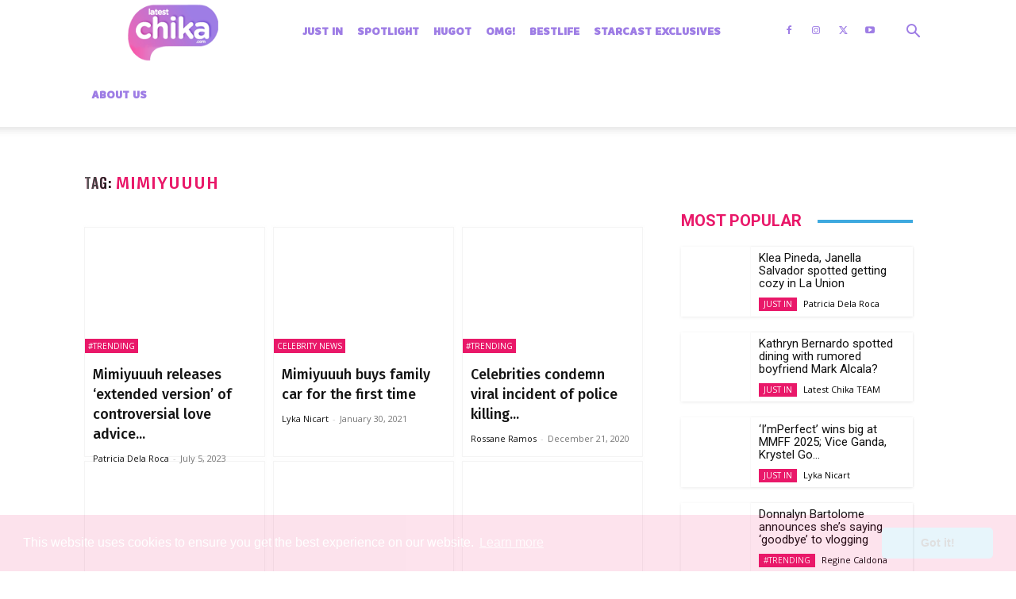

--- FILE ---
content_type: text/html; charset=UTF-8
request_url: https://latestchika.com/tag/mimiyuuuh/
body_size: 28882
content:
<!doctype html >
<!--[if IE 8]>    <html class="ie8" lang="en"> <![endif]-->
<!--[if IE 9]>    <html class="ie9" lang="en"> <![endif]-->
<!--[if gt IE 8]><!--> <html lang="en-US"> <!--<![endif]-->
<head>
    <title>Mimiyuuuh Archives - Latest Chika</title>
    <meta charset="UTF-8" />
    <meta name="viewport" content="width=device-width, initial-scale=1.0">
    <link rel="pingback" href="https://latestchika.com/xmlrpc.php" />
    <meta name='robots' content='noindex, follow' />
<link rel="icon" type="image/png" href="https://latestchika.com/wp-content/uploads/2024/01/favicon-new.png"><link rel="apple-touch-icon" sizes="76x76" href="https://latestchika.com/wp-content/uploads/2024/01/new-ios.png"/><link rel="apple-touch-icon" sizes="120x120" href="https://latestchika.com/wp-content/uploads/2024/01/new-ios.png"/><link rel="apple-touch-icon" sizes="152x152" href="https://latestchika.com/wp-content/uploads/2024/01/new-ios.png"/><link rel="apple-touch-icon" sizes="114x114" href="https://latestchika.com/wp-content/uploads/2024/01/new-ios.png"/><link rel="apple-touch-icon" sizes="144x144" href="https://latestchika.com/wp-content/uploads/2024/01/new-ios.png"/>
	<!-- This site is optimized with the Yoast SEO plugin v25.8 - https://yoast.com/wordpress/plugins/seo/ -->
	<meta property="og:locale" content="en_US" />
	<meta property="og:type" content="article" />
	<meta property="og:title" content="Mimiyuuuh Archives - Latest Chika" />
	<meta property="og:url" content="https://latestchika.com/tag/mimiyuuuh/" />
	<meta property="og:site_name" content="Latest Chika" />
	<meta property="og:image" content="https://latestchika.com/wp-content/uploads/2019/10/cropped-ios-logo.png" />
	<meta property="og:image:width" content="512" />
	<meta property="og:image:height" content="512" />
	<meta property="og:image:type" content="image/png" />
	<meta name="twitter:card" content="summary_large_image" />
	<script type="application/ld+json" class="yoast-schema-graph">{"@context":"https://schema.org","@graph":[{"@type":"CollectionPage","@id":"https://latestchika.com/tag/mimiyuuuh/","url":"https://latestchika.com/tag/mimiyuuuh/","name":"Mimiyuuuh Archives - Latest Chika","isPartOf":{"@id":"https://latestchika.com/#website"},"primaryImageOfPage":{"@id":"https://latestchika.com/tag/mimiyuuuh/#primaryimage"},"image":{"@id":"https://latestchika.com/tag/mimiyuuuh/#primaryimage"},"thumbnailUrl":"https://latestchika.com/wp-content/uploads/2023/07/4-1.png","breadcrumb":{"@id":"https://latestchika.com/tag/mimiyuuuh/#breadcrumb"},"inLanguage":"en-US"},{"@type":"ImageObject","inLanguage":"en-US","@id":"https://latestchika.com/tag/mimiyuuuh/#primaryimage","url":"https://latestchika.com/wp-content/uploads/2023/07/4-1.png","contentUrl":"https://latestchika.com/wp-content/uploads/2023/07/4-1.png","width":1200,"height":628},{"@type":"BreadcrumbList","@id":"https://latestchika.com/tag/mimiyuuuh/#breadcrumb","itemListElement":[{"@type":"ListItem","position":1,"name":"Home","item":"https://latestchika.com/"},{"@type":"ListItem","position":2,"name":"Mimiyuuuh"}]},{"@type":"WebSite","@id":"https://latestchika.com/#website","url":"https://latestchika.com/","name":"Latest Chika","description":"Your home for entertainment news, views and updates","potentialAction":[{"@type":"SearchAction","target":{"@type":"EntryPoint","urlTemplate":"https://latestchika.com/?s={search_term_string}"},"query-input":{"@type":"PropertyValueSpecification","valueRequired":true,"valueName":"search_term_string"}}],"inLanguage":"en-US"}]}</script>
	<!-- / Yoast SEO plugin. -->


<link rel='dns-prefetch' href='//static.addtoany.com' />
<link rel='dns-prefetch' href='//www.googletagmanager.com' />
<link rel='dns-prefetch' href='//fonts.googleapis.com' />
<link rel="alternate" type="application/rss+xml" title="Latest Chika &raquo; Feed" href="https://latestchika.com/feed/" />
<link rel="alternate" type="application/rss+xml" title="Latest Chika &raquo; Comments Feed" href="https://latestchika.com/comments/feed/" />
<link rel="alternate" type="application/rss+xml" title="Latest Chika &raquo; Mimiyuuuh Tag Feed" href="https://latestchika.com/tag/mimiyuuuh/feed/" />
<style id='wp-img-auto-sizes-contain-inline-css' type='text/css'>
img:is([sizes=auto i],[sizes^="auto," i]){contain-intrinsic-size:3000px 1500px}
/*# sourceURL=wp-img-auto-sizes-contain-inline-css */
</style>

<style id='wp-emoji-styles-inline-css' type='text/css'>

	img.wp-smiley, img.emoji {
		display: inline !important;
		border: none !important;
		box-shadow: none !important;
		height: 1em !important;
		width: 1em !important;
		margin: 0 0.07em !important;
		vertical-align: -0.1em !important;
		background: none !important;
		padding: 0 !important;
	}
/*# sourceURL=wp-emoji-styles-inline-css */
</style>
<style id='classic-theme-styles-inline-css' type='text/css'>
/*! This file is auto-generated */
.wp-block-button__link{color:#fff;background-color:#32373c;border-radius:9999px;box-shadow:none;text-decoration:none;padding:calc(.667em + 2px) calc(1.333em + 2px);font-size:1.125em}.wp-block-file__button{background:#32373c;color:#fff;text-decoration:none}
/*# sourceURL=/wp-includes/css/classic-themes.min.css */
</style>
<link rel='stylesheet' id='wpemfb-lightbox-css' href='https://latestchika.com/wp-content/plugins/wp-embed-facebook/templates/lightbox/css/lightbox.css?ver=3.1.2' type='text/css' media='all' />
<link rel='stylesheet' id='wp-event-manager-frontend-css' href='https://latestchika.com/wp-content/plugins/wp-event-manager/assets/css/frontend.min.css?ver=6.9' type='text/css' media='all' />
<link rel='stylesheet' id='wp-event-manager-jquery-ui-css-css' href='https://latestchika.com/wp-content/plugins/wp-event-manager/assets/js/jquery-ui/jquery-ui.css?ver=6.9' type='text/css' media='all' />
<link rel='stylesheet' id='wp-event-manager-jquery-timepicker-css-css' href='https://latestchika.com/wp-content/plugins/wp-event-manager/assets/js/jquery-timepicker/jquery.timepicker.min.css?ver=6.9' type='text/css' media='all' />
<link rel='stylesheet' id='wp-event-manager-grid-style-css' href='https://latestchika.com/wp-content/plugins/wp-event-manager/assets/css/wpem-grid.min.css?ver=6.9' type='text/css' media='all' />
<link rel='stylesheet' id='wp-event-manager-font-style-css' href='https://latestchika.com/wp-content/plugins/wp-event-manager/assets/fonts/style.css?ver=6.9' type='text/css' media='all' />
<link rel='stylesheet' id='td-plugin-multi-purpose-css' href='https://latestchika.com/wp-content/plugins/td-composer/td-multi-purpose/style.css?ver=def8edc4e13d95bdf49953a9dce2f608' type='text/css' media='all' />
<link crossorigin="anonymous" rel='stylesheet' id='google-fonts-style-css' href='https://fonts.googleapis.com/css?family=Braah+One%3A400%7COpen+Sans%3A400%2C600%2C700%7CRoboto%3A400%2C600%2C700%7CFira+Sans%3A500%2C400%7COswald%3A500%2C400%7CGelasio%3A400&#038;display=swap&#038;ver=12.6.8' type='text/css' media='all' />
<link rel='stylesheet' id='td-theme-css' href='https://latestchika.com/wp-content/themes/Newspaper/style.css?ver=12.6.8' type='text/css' media='all' />
<style id='td-theme-inline-css' type='text/css'>@media (max-width:767px){.td-header-desktop-wrap{display:none}}@media (min-width:767px){.td-header-mobile-wrap{display:none}}</style>
<link rel='stylesheet' id='td-theme-child-css' href='https://latestchika.com/wp-content/themes/Newspaper-child/style.css?ver=12.6.8c' type='text/css' media='all' />
<link rel='stylesheet' id='addtoany-css' href='https://latestchika.com/wp-content/plugins/add-to-any/addtoany.min.css?ver=1.16' type='text/css' media='all' />
<style id='addtoany-inline-css' type='text/css'>
.addtoany_content {
    display: none;
}
.td-post-content .addtoany_content {
    display: block;
}
.td-post-content .addtoany_list a {
    padding: 0 2px;
}
.td-post-content .addtoany_list a:not(.addtoany_special_service)>span {
    border-radius: 50px !important;
}
.td-post-content .addtoany_list a amp-img {
    background: #e91869 !important;
}
/*# sourceURL=addtoany-inline-css */
</style>
<link rel='stylesheet' id='td-legacy-framework-front-style-css' href='https://latestchika.com/wp-content/plugins/td-composer/legacy/Newspaper/assets/css/td_legacy_main.css?ver=def8edc4e13d95bdf49953a9dce2f608' type='text/css' media='all' />
<link rel='stylesheet' id='td-standard-pack-framework-front-style-css' href='https://latestchika.com/wp-content/plugins/td-standard-pack/Newspaper/assets/css/td_standard_pack_main.css?ver=1b3d5bf2c64738aa07b4643e31257da9' type='text/css' media='all' />
<link rel='stylesheet' id='tdb_style_cloud_templates_front-css' href='https://latestchika.com/wp-content/plugins/td-cloud-library/assets/css/tdb_main.css?ver=b33652f2535d2f3812f59e306e26300d' type='text/css' media='all' />
<script type="12176a3fc14ae18aa3312a15-text/javascript" id="addtoany-core-js-before">
/* <![CDATA[ */
window.a2a_config=window.a2a_config||{};a2a_config.callbacks=[];a2a_config.overlays=[];a2a_config.templates={};
a2a_config.icon_color="#9e7de5";

//# sourceURL=addtoany-core-js-before
/* ]]> */
</script>
<script type="12176a3fc14ae18aa3312a15-text/javascript" defer src="https://static.addtoany.com/menu/page.js&#039; defer " id="addtoany-core-js"></script>
<script type="12176a3fc14ae18aa3312a15-text/javascript" src="https://latestchika.com/wp-includes/js/jquery/jquery.min.js?ver=3.7.1&#039; defer " id="jquery-core-js"></script>
<script type="12176a3fc14ae18aa3312a15-text/javascript" src="https://latestchika.com/wp-includes/js/jquery/jquery-migrate.min.js?ver=3.4.1&#039; defer " id="jquery-migrate-js"></script>
<script type="12176a3fc14ae18aa3312a15-text/javascript" defer src="https://latestchika.com/wp-content/plugins/add-to-any/addtoany.min.js?ver=1.1&#039; defer " id="addtoany-jquery-js"></script>
<script type="12176a3fc14ae18aa3312a15-text/javascript" src="https://latestchika.com/wp-content/plugins/wp-embed-facebook/templates/lightbox/js/lightbox.min.js?ver=3.1.2&#039; defer " id="wpemfb-lightbox-js"></script>
<script type="12176a3fc14ae18aa3312a15-text/javascript" id="wpemfb-fbjs-js-extra">
/* <![CDATA[ */
var WEF = {"local":"en_US","version":"v18.0","fb_id":"","comments_nonce":"d9340395f7"};
//# sourceURL=wpemfb-fbjs-js-extra
/* ]]> */
</script>
<script type="12176a3fc14ae18aa3312a15-text/javascript" src="https://latestchika.com/wp-content/plugins/wp-embed-facebook/inc/js/fb.min.js?ver=3.1.2&#039; defer " id="wpemfb-fbjs-js"></script>

<!-- Google tag (gtag.js) snippet added by Site Kit -->
<!-- Google Analytics snippet added by Site Kit -->
<script type="12176a3fc14ae18aa3312a15-text/javascript" src="https://www.googletagmanager.com/gtag/js?id=G-GW5Z7B5N97" id="google_gtagjs-js" async></script>
<script type="12176a3fc14ae18aa3312a15-text/javascript" id="google_gtagjs-js-after">
/* <![CDATA[ */
window.dataLayer = window.dataLayer || [];function gtag(){dataLayer.push(arguments);}
gtag("set","linker",{"domains":["latestchika.com"]});
gtag("js", new Date());
gtag("set", "developer_id.dZTNiMT", true);
gtag("config", "G-GW5Z7B5N97");
 window._googlesitekit = window._googlesitekit || {}; window._googlesitekit.throttledEvents = []; window._googlesitekit.gtagEvent = (name, data) => { var key = JSON.stringify( { name, data } ); if ( !! window._googlesitekit.throttledEvents[ key ] ) { return; } window._googlesitekit.throttledEvents[ key ] = true; setTimeout( () => { delete window._googlesitekit.throttledEvents[ key ]; }, 5 ); gtag( "event", name, { ...data, event_source: "site-kit" } ); }; 
//# sourceURL=google_gtagjs-js-after
/* ]]> */
</script>
<link rel="https://api.w.org/" href="https://latestchika.com/wp-json/" /><link rel="alternate" title="JSON" type="application/json" href="https://latestchika.com/wp-json/wp/v2/tags/514" /><link rel="EditURI" type="application/rsd+xml" title="RSD" href="https://latestchika.com/xmlrpc.php?rsd" />
            <link rel="preconnect" href="https://cdn.vuukle.com/">
            <link rel="dns-prefetch" href="https://cdn.vuukle.com/">
            <link rel="dns-prefetch" href="https://api.vuukle.com/">
            <link rel="preconnect" href="https://api.vuukle.com/">
		            <style>
                #comments {
                    display: none !important;
                }
            </style>
            <meta name="generator" content="Site Kit by Google 1.160.1" /><!-- Tag ( Head ) -->
<script async='async' src='https://www.googletagservices.com/tag/js/gpt.js' type="12176a3fc14ae18aa3312a15-text/javascript"></script>
<script type="12176a3fc14ae18aa3312a15-text/javascript">
  var googletag = googletag || {};
  googletag.cmd = googletag.cmd || [];
</script>

<script type="12176a3fc14ae18aa3312a15-text/javascript">
	googletag.cmd.push(function() {

	var ATFmapping = googletag.sizeMapping()
	.addSize([970, 0], [[970, 250], [970, 90], [728, 90]])
	.addSize([728, 0], [[728, 90], [600, 250], [600, 100], [468, 60]])
	.addSize([320, 0], [[336, 280], [320, 100], [320, 50], [300, 250], [300, 100], [300, 50], [250, 250], [234, 60]])
	.build();
	
	var MRECmapping = googletag.sizeMapping()
	.addSize([970, 0], [[336, 280], [300, 250], [250, 250]])
	.addSize([728, 0], [[468, 60], [336, 280], [320, 100], [300, 250], [250, 250]])
	.addSize([320, 0], [[336, 280], [320, 100], [320, 50], [300, 250], [300, 100], [300, 50], [250, 250], [234, 60]])
	.build();
	
	var SKYmapping = googletag.sizeMapping()
	.addSize([970, 0], [[336, 280], [300, 600], [300, 250], [250, 250], [160, 600]])
	.addSize([728, 0], [[468, 60], [336, 280], [320, 100], [300, 250], [250, 250]])
	.addSize([320, 0], [[336, 280], [320, 100], [320, 50], [300, 250], [300, 100], [300, 50], [250, 250], [234, 60]])
	.build();

	var MIDDLEmapping = googletag.sizeMapping()
	.addSize([970, 0], [[728, 90], [600, 250], [600, 100], [468, 60], [1, 1]])
	.addSize([728, 0], [[728, 90], [600, 250], [600, 100], [468, 60], [336, 280], [320, 100], [300, 250], [250, 250], [1, 1]])
	.addSize([320, 0], [[336, 280], [320, 100], [320, 50], [300, 250], [300, 100], [300, 50], [250, 250], [234, 60], [1, 1]])
	.build();
	
	googletag.defineSlot('/21622805789/latestchika_home_atf', [[234, 60], [250, 250], [300, 50], [300, 100], [300, 250], [320, 50], [320, 100], [336, 280], [468, 60], [600, 100], [600, 250], [728, 90], [970, 90], [970, 250]], 'div-gpt-ad-ATF').defineSizeMapping(ATFmapping).addService(googletag.pubads());
	
	googletag.defineSlot('/21622805789/latestchika_home_mrec1', [[234, 60], [250, 250], [300, 50], [300, 100], [300, 250], [320, 50], [320, 100], [336, 280], [468, 60]], 'div-gpt-ad-MREC1').defineSizeMapping(MRECmapping).addService(googletag.pubads());
	
	googletag.defineSlot('/21622805789/latestchika_home_sky1', [[160, 600], [234, 60], [250, 250], [300, 50], [300, 100], [300, 250], [300, 600], [320, 50], [320, 100], [336, 280], [468, 60]], 'div-gpt-ad-SKY1').defineSizeMapping(SKYmapping).addService(googletag.pubads());

	googletag.defineSlot('/21622805789/latestchika_home_middle1', [[1, 1], [234, 60], [250, 250], [300, 50], [300, 100], [300, 250], [320, 50], [320, 100], [336, 280], [468, 60], [600, 100], [600, 250], [728, 90]], 'div-gpt-ad-MIDDLE1').defineSizeMapping(MIDDLEmapping).addService(googletag.pubads());
	
	googletag.defineSlot('/21622805789/latestchika_home_middle2', [[1, 1], [234, 60], [250, 250], [300, 50], [300, 100], [300, 250], [320, 50], [320, 100], [336, 280], [468, 60], [600, 100], [600, 250], [728, 90]], 'div-gpt-ad-MIDDLE2').defineSizeMapping(MIDDLEmapping).addService(googletag.pubads());
	
	googletag.defineSlot('/21622805789/latestchika_home_middle3', [[1, 1], [234, 60], [250, 250], [300, 50], [300, 100], [300, 250], [320, 50], [320, 100], [336, 280], [468, 60], [600, 100], [600, 250], [728, 90]], 'div-gpt-ad-MIDDLE3').defineSizeMapping(MIDDLEmapping).addService(googletag.pubads());
	
	googletag.defineSlot('/21622805789/PhilstarMedia_Partner/Innity_OOP_LatestChika', [1, 1], 'div-gpt-ad-InnityBALLOON').addService(googletag.pubads());
	
	googletag.pubads().collapseEmptyDivs();
	googletag.pubads().enableSingleRequest();
	googletag.enableServices();
	
  });
</script>    <script type="12176a3fc14ae18aa3312a15-text/javascript">
        window.tdb_global_vars = {"wpRestUrl":"https:\/\/latestchika.com\/wp-json\/","permalinkStructure":"\/%category%\/%year%\/%monthnum%\/%day%\/%post_id%\/%postname%\/"};
        window.tdb_p_autoload_vars = {"isAjax":false,"isAdminBarShowing":false};
    </script>
    
    <style id="tdb-global-colors">:root{--office-nexus-accent:#343090;--office-nexus-accent-lighter:#5f59f7;--office-nexus-text-primary:#111827;--office-nexus-text-secondary:#5C6B8D;--office-nexus-bg-white:#FFFFFF;--ofice-nexus-bg-site:#f6f8ff;--office-nexus-shadow:rgba(52,48,144,0.08);--office-nexus-border:#CFCFEA;--office-nexus-bg-section-light:#f0f2fb;--office-nexus-bg-section-dark:#111827;--office-nexus-text-white:#FFFFFF;--office-nexus-text-tertiary:#CFCFEA}</style>

    
	            <style id="tdb-global-fonts">
                
:root{--office-nexus-global:Outfit;}
            </style>
            <link rel="amphtml" href="https://latestchika.com/tag/mimiyuuuh/?amp">
<!-- JS generated by theme -->

<script type="12176a3fc14ae18aa3312a15-text/javascript" id="td-generated-header-js">
    
    

	    var tdBlocksArray = []; //here we store all the items for the current page

	    // td_block class - each ajax block uses a object of this class for requests
	    function tdBlock() {
		    this.id = '';
		    this.block_type = 1; //block type id (1-234 etc)
		    this.atts = '';
		    this.td_column_number = '';
		    this.td_current_page = 1; //
		    this.post_count = 0; //from wp
		    this.found_posts = 0; //from wp
		    this.max_num_pages = 0; //from wp
		    this.td_filter_value = ''; //current live filter value
		    this.is_ajax_running = false;
		    this.td_user_action = ''; // load more or infinite loader (used by the animation)
		    this.header_color = '';
		    this.ajax_pagination_infinite_stop = ''; //show load more at page x
	    }

        // td_js_generator - mini detector
        ( function () {
            var htmlTag = document.getElementsByTagName("html")[0];

	        if ( navigator.userAgent.indexOf("MSIE 10.0") > -1 ) {
                htmlTag.className += ' ie10';
            }

            if ( !!navigator.userAgent.match(/Trident.*rv\:11\./) ) {
                htmlTag.className += ' ie11';
            }

	        if ( navigator.userAgent.indexOf("Edge") > -1 ) {
                htmlTag.className += ' ieEdge';
            }

            if ( /(iPad|iPhone|iPod)/g.test(navigator.userAgent) ) {
                htmlTag.className += ' td-md-is-ios';
            }

            var user_agent = navigator.userAgent.toLowerCase();
            if ( user_agent.indexOf("android") > -1 ) {
                htmlTag.className += ' td-md-is-android';
            }

            if ( -1 !== navigator.userAgent.indexOf('Mac OS X')  ) {
                htmlTag.className += ' td-md-is-os-x';
            }

            if ( /chrom(e|ium)/.test(navigator.userAgent.toLowerCase()) ) {
               htmlTag.className += ' td-md-is-chrome';
            }

            if ( -1 !== navigator.userAgent.indexOf('Firefox') ) {
                htmlTag.className += ' td-md-is-firefox';
            }

            if ( -1 !== navigator.userAgent.indexOf('Safari') && -1 === navigator.userAgent.indexOf('Chrome') ) {
                htmlTag.className += ' td-md-is-safari';
            }

            if( -1 !== navigator.userAgent.indexOf('IEMobile') ){
                htmlTag.className += ' td-md-is-iemobile';
            }

        })();

        var tdLocalCache = {};

        ( function () {
            "use strict";

            tdLocalCache = {
                data: {},
                remove: function (resource_id) {
                    delete tdLocalCache.data[resource_id];
                },
                exist: function (resource_id) {
                    return tdLocalCache.data.hasOwnProperty(resource_id) && tdLocalCache.data[resource_id] !== null;
                },
                get: function (resource_id) {
                    return tdLocalCache.data[resource_id];
                },
                set: function (resource_id, cachedData) {
                    tdLocalCache.remove(resource_id);
                    tdLocalCache.data[resource_id] = cachedData;
                }
            };
        })();

    
    
var td_viewport_interval_list=[{"limitBottom":767,"sidebarWidth":228},{"limitBottom":1018,"sidebarWidth":300},{"limitBottom":1140,"sidebarWidth":324}];
var td_animation_stack_effect="type0";
var tds_animation_stack=true;
var td_animation_stack_specific_selectors=".entry-thumb, img, .td-lazy-img";
var td_animation_stack_general_selectors=".td-animation-stack img, .td-animation-stack .entry-thumb, .post img, .td-animation-stack .td-lazy-img";
var tdc_is_installed="yes";
var td_ajax_url="https:\/\/latestchika.com\/wp-admin\/admin-ajax.php?td_theme_name=Newspaper&v=12.6.8";
var td_get_template_directory_uri="https:\/\/latestchika.com\/wp-content\/plugins\/td-composer\/legacy\/common";
var tds_snap_menu="smart_snap_always";
var tds_logo_on_sticky="";
var tds_header_style="tdm_header_style_1";
var td_please_wait="Please wait...";
var td_email_user_pass_incorrect="User or password incorrect!";
var td_email_user_incorrect="Email or username incorrect!";
var td_email_incorrect="Email incorrect!";
var td_user_incorrect="Username incorrect!";
var td_email_user_empty="Email or username empty!";
var td_pass_empty="Pass empty!";
var td_pass_pattern_incorrect="Invalid Pass Pattern!";
var td_retype_pass_incorrect="Retyped Pass incorrect!";
var tds_more_articles_on_post_enable="";
var tds_more_articles_on_post_time_to_wait="";
var tds_more_articles_on_post_pages_distance_from_top=3;
var tds_captcha="";
var tds_theme_color_site_wide="#e91869";
var tds_smart_sidebar="";
var tdThemeName="Newspaper";
var tdThemeNameWl="Newspaper";
var td_magnific_popup_translation_tPrev="Previous (Left arrow key)";
var td_magnific_popup_translation_tNext="Next (Right arrow key)";
var td_magnific_popup_translation_tCounter="%curr% of %total%";
var td_magnific_popup_translation_ajax_tError="The content from %url% could not be loaded.";
var td_magnific_popup_translation_image_tError="The image #%curr% could not be loaded.";
var tdBlockNonce="3590fc8b4b";
var tdMobileMenu="enabled";
var tdMobileSearch="enabled";
var tdDateNamesI18n={"month_names":["January","February","March","April","May","June","July","August","September","October","November","December"],"month_names_short":["Jan","Feb","Mar","Apr","May","Jun","Jul","Aug","Sep","Oct","Nov","Dec"],"day_names":["Sunday","Monday","Tuesday","Wednesday","Thursday","Friday","Saturday"],"day_names_short":["Sun","Mon","Tue","Wed","Thu","Fri","Sat"]};
var tdb_modal_confirm="Save";
var tdb_modal_cancel="Cancel";
var tdb_modal_confirm_alt="Yes";
var tdb_modal_cancel_alt="No";
var td_deploy_mode="deploy";
var td_ad_background_click_link="";
var td_ad_background_click_target="";
</script>


<!-- Header style compiled by theme -->

<style>ul.sf-menu>.menu-item>a{font-family:"Braah One";font-size:14px}:root{--td_theme_color:#e91869;--td_slider_text:rgba(233,24,105,0.7);--td_mobile_menu_color:#ffffff;--td_mobile_icons_color:#303030;--td_mobile_gradient_one_mob:#e91869;--td_mobile_gradient_two_mob:#39a2da;--td_mobile_text_active_color:#39a2da}.td-header-style-12 .td-header-menu-wrap-full,.td-header-style-12 .td-affix,.td-grid-style-1.td-hover-1 .td-big-grid-post:hover .td-post-category,.td-grid-style-5.td-hover-1 .td-big-grid-post:hover .td-post-category,.td_category_template_3 .td-current-sub-category,.td_category_template_8 .td-category-header .td-category a.td-current-sub-category,.td_category_template_4 .td-category-siblings .td-category a:hover,.td_block_big_grid_9.td-grid-style-1 .td-post-category,.td_block_big_grid_9.td-grid-style-5 .td-post-category,.td-grid-style-6.td-hover-1 .td-module-thumb:after,.tdm-menu-active-style5 .td-header-menu-wrap .sf-menu>.current-menu-item>a,.tdm-menu-active-style5 .td-header-menu-wrap .sf-menu>.current-menu-ancestor>a,.tdm-menu-active-style5 .td-header-menu-wrap .sf-menu>.current-category-ancestor>a,.tdm-menu-active-style5 .td-header-menu-wrap .sf-menu>li>a:hover,.tdm-menu-active-style5 .td-header-menu-wrap .sf-menu>.sfHover>a{background-color:#e91869}.td_mega_menu_sub_cats .cur-sub-cat,.td-mega-span h3 a:hover,.td_mod_mega_menu:hover .entry-title a,.header-search-wrap .result-msg a:hover,.td-header-top-menu .td-drop-down-search .td_module_wrap:hover .entry-title a,.td-header-top-menu .td-icon-search:hover,.td-header-wrap .result-msg a:hover,.top-header-menu li a:hover,.top-header-menu .current-menu-item>a,.top-header-menu .current-menu-ancestor>a,.top-header-menu .current-category-ancestor>a,.td-social-icon-wrap>a:hover,.td-header-sp-top-widget .td-social-icon-wrap a:hover,.td_mod_related_posts:hover h3>a,.td-post-template-11 .td-related-title .td-related-left:hover,.td-post-template-11 .td-related-title .td-related-right:hover,.td-post-template-11 .td-related-title .td-cur-simple-item,.td-post-template-11 .td_block_related_posts .td-next-prev-wrap a:hover,.td-category-header .td-pulldown-category-filter-link:hover,.td-category-siblings .td-subcat-dropdown a:hover,.td-category-siblings .td-subcat-dropdown a.td-current-sub-category,.footer-text-wrap .footer-email-wrap a,.footer-social-wrap a:hover,.td_module_17 .td-read-more a:hover,.td_module_18 .td-read-more a:hover,.td_module_19 .td-post-author-name a:hover,.td-pulldown-syle-2 .td-subcat-dropdown:hover .td-subcat-more span,.td-pulldown-syle-2 .td-subcat-dropdown:hover .td-subcat-more i,.td-pulldown-syle-3 .td-subcat-dropdown:hover .td-subcat-more span,.td-pulldown-syle-3 .td-subcat-dropdown:hover .td-subcat-more i,.tdm-menu-active-style3 .tdm-header.td-header-wrap .sf-menu>.current-category-ancestor>a,.tdm-menu-active-style3 .tdm-header.td-header-wrap .sf-menu>.current-menu-ancestor>a,.tdm-menu-active-style3 .tdm-header.td-header-wrap .sf-menu>.current-menu-item>a,.tdm-menu-active-style3 .tdm-header.td-header-wrap .sf-menu>.sfHover>a,.tdm-menu-active-style3 .tdm-header.td-header-wrap .sf-menu>li>a:hover{color:#e91869}.td-mega-menu-page .wpb_content_element ul li a:hover,.td-theme-wrap .td-aj-search-results .td_module_wrap:hover .entry-title a,.td-theme-wrap .header-search-wrap .result-msg a:hover{color:#e91869!important}.td_category_template_8 .td-category-header .td-category a.td-current-sub-category,.td_category_template_4 .td-category-siblings .td-category a:hover,.tdm-menu-active-style4 .tdm-header .sf-menu>.current-menu-item>a,.tdm-menu-active-style4 .tdm-header .sf-menu>.current-menu-ancestor>a,.tdm-menu-active-style4 .tdm-header .sf-menu>.current-category-ancestor>a,.tdm-menu-active-style4 .tdm-header .sf-menu>li>a:hover,.tdm-menu-active-style4 .tdm-header .sf-menu>.sfHover>a{border-color:#e91869}.td-header-wrap .td-header-menu-wrap .sf-menu>li>a,.td-header-wrap .td-header-menu-social .td-social-icon-wrap a,.td-header-style-4 .td-header-menu-social .td-social-icon-wrap i,.td-header-style-5 .td-header-menu-social .td-social-icon-wrap i,.td-header-style-6 .td-header-menu-social .td-social-icon-wrap i,.td-header-style-12 .td-header-menu-social .td-social-icon-wrap i,.td-header-wrap .header-search-wrap #td-header-search-button .td-icon-search{color:#9e7de5}.td-header-wrap .td-header-menu-social+.td-search-wrapper #td-header-search-button:before{background-color:#9e7de5}ul.sf-menu>.td-menu-item>a,.td-theme-wrap .td-header-menu-social{font-family:"Braah One";font-size:14px}.td-theme-wrap .td-aj-search-results .td-module-title a,.td-theme-wrap #td-header-search,.td-theme-wrap .header-search-wrap .result-msg a{color:#636363}.td-theme-wrap .header-search-wrap .td-drop-down-search .btn{background-color:#e91869}.td-theme-wrap .header-search-wrap .td-drop-down-search .btn:hover,.td-theme-wrap .td-aj-search-results .td_module_wrap:hover .entry-title a,.td-theme-wrap .header-search-wrap .result-msg a:hover{color:#39a2da!important}ul.sf-menu>.menu-item>a{font-family:"Braah One";font-size:14px}:root{--td_theme_color:#e91869;--td_slider_text:rgba(233,24,105,0.7);--td_mobile_menu_color:#ffffff;--td_mobile_icons_color:#303030;--td_mobile_gradient_one_mob:#e91869;--td_mobile_gradient_two_mob:#39a2da;--td_mobile_text_active_color:#39a2da}.td-header-style-12 .td-header-menu-wrap-full,.td-header-style-12 .td-affix,.td-grid-style-1.td-hover-1 .td-big-grid-post:hover .td-post-category,.td-grid-style-5.td-hover-1 .td-big-grid-post:hover .td-post-category,.td_category_template_3 .td-current-sub-category,.td_category_template_8 .td-category-header .td-category a.td-current-sub-category,.td_category_template_4 .td-category-siblings .td-category a:hover,.td_block_big_grid_9.td-grid-style-1 .td-post-category,.td_block_big_grid_9.td-grid-style-5 .td-post-category,.td-grid-style-6.td-hover-1 .td-module-thumb:after,.tdm-menu-active-style5 .td-header-menu-wrap .sf-menu>.current-menu-item>a,.tdm-menu-active-style5 .td-header-menu-wrap .sf-menu>.current-menu-ancestor>a,.tdm-menu-active-style5 .td-header-menu-wrap .sf-menu>.current-category-ancestor>a,.tdm-menu-active-style5 .td-header-menu-wrap .sf-menu>li>a:hover,.tdm-menu-active-style5 .td-header-menu-wrap .sf-menu>.sfHover>a{background-color:#e91869}.td_mega_menu_sub_cats .cur-sub-cat,.td-mega-span h3 a:hover,.td_mod_mega_menu:hover .entry-title a,.header-search-wrap .result-msg a:hover,.td-header-top-menu .td-drop-down-search .td_module_wrap:hover .entry-title a,.td-header-top-menu .td-icon-search:hover,.td-header-wrap .result-msg a:hover,.top-header-menu li a:hover,.top-header-menu .current-menu-item>a,.top-header-menu .current-menu-ancestor>a,.top-header-menu .current-category-ancestor>a,.td-social-icon-wrap>a:hover,.td-header-sp-top-widget .td-social-icon-wrap a:hover,.td_mod_related_posts:hover h3>a,.td-post-template-11 .td-related-title .td-related-left:hover,.td-post-template-11 .td-related-title .td-related-right:hover,.td-post-template-11 .td-related-title .td-cur-simple-item,.td-post-template-11 .td_block_related_posts .td-next-prev-wrap a:hover,.td-category-header .td-pulldown-category-filter-link:hover,.td-category-siblings .td-subcat-dropdown a:hover,.td-category-siblings .td-subcat-dropdown a.td-current-sub-category,.footer-text-wrap .footer-email-wrap a,.footer-social-wrap a:hover,.td_module_17 .td-read-more a:hover,.td_module_18 .td-read-more a:hover,.td_module_19 .td-post-author-name a:hover,.td-pulldown-syle-2 .td-subcat-dropdown:hover .td-subcat-more span,.td-pulldown-syle-2 .td-subcat-dropdown:hover .td-subcat-more i,.td-pulldown-syle-3 .td-subcat-dropdown:hover .td-subcat-more span,.td-pulldown-syle-3 .td-subcat-dropdown:hover .td-subcat-more i,.tdm-menu-active-style3 .tdm-header.td-header-wrap .sf-menu>.current-category-ancestor>a,.tdm-menu-active-style3 .tdm-header.td-header-wrap .sf-menu>.current-menu-ancestor>a,.tdm-menu-active-style3 .tdm-header.td-header-wrap .sf-menu>.current-menu-item>a,.tdm-menu-active-style3 .tdm-header.td-header-wrap .sf-menu>.sfHover>a,.tdm-menu-active-style3 .tdm-header.td-header-wrap .sf-menu>li>a:hover{color:#e91869}.td-mega-menu-page .wpb_content_element ul li a:hover,.td-theme-wrap .td-aj-search-results .td_module_wrap:hover .entry-title a,.td-theme-wrap .header-search-wrap .result-msg a:hover{color:#e91869!important}.td_category_template_8 .td-category-header .td-category a.td-current-sub-category,.td_category_template_4 .td-category-siblings .td-category a:hover,.tdm-menu-active-style4 .tdm-header .sf-menu>.current-menu-item>a,.tdm-menu-active-style4 .tdm-header .sf-menu>.current-menu-ancestor>a,.tdm-menu-active-style4 .tdm-header .sf-menu>.current-category-ancestor>a,.tdm-menu-active-style4 .tdm-header .sf-menu>li>a:hover,.tdm-menu-active-style4 .tdm-header .sf-menu>.sfHover>a{border-color:#e91869}.td-header-wrap .td-header-menu-wrap .sf-menu>li>a,.td-header-wrap .td-header-menu-social .td-social-icon-wrap a,.td-header-style-4 .td-header-menu-social .td-social-icon-wrap i,.td-header-style-5 .td-header-menu-social .td-social-icon-wrap i,.td-header-style-6 .td-header-menu-social .td-social-icon-wrap i,.td-header-style-12 .td-header-menu-social .td-social-icon-wrap i,.td-header-wrap .header-search-wrap #td-header-search-button .td-icon-search{color:#9e7de5}.td-header-wrap .td-header-menu-social+.td-search-wrapper #td-header-search-button:before{background-color:#9e7de5}ul.sf-menu>.td-menu-item>a,.td-theme-wrap .td-header-menu-social{font-family:"Braah One";font-size:14px}.td-theme-wrap .td-aj-search-results .td-module-title a,.td-theme-wrap #td-header-search,.td-theme-wrap .header-search-wrap .result-msg a{color:#636363}.td-theme-wrap .header-search-wrap .td-drop-down-search .btn{background-color:#e91869}.td-theme-wrap .header-search-wrap .td-drop-down-search .btn:hover,.td-theme-wrap .td-aj-search-results .td_module_wrap:hover .entry-title a,.td-theme-wrap .header-search-wrap .result-msg a:hover{color:#39a2da!important}</style>

<!-- Google Adsense -->
<script async src="https://pagead2.googlesyndication.com/pagead/js/adsbygoogle.js?client=ca-pub-6366573812307498" crossorigin="anonymous" type="12176a3fc14ae18aa3312a15-text/javascript"></script>

<!-- Facebook App Id -->
<meta property="fb:app_id" content="931446217735358"/>

<!-- Global site tag (gtag.js) - Google Analytics 4 -->
<script async src="https://www.googletagmanager.com/gtag/js?id=G-GW5Z7B5N97" type="12176a3fc14ae18aa3312a15-text/javascript"></script>
<script type="12176a3fc14ae18aa3312a15-text/javascript">
  window.dataLayer = window.dataLayer || [];
  function gtag(){dataLayer.push(arguments);}
  gtag('js', new Date());
  gtag('config', 'G-GW5Z7B5N97');
</script>

<!-- Taboola Header Tags -->
<script type="12176a3fc14ae18aa3312a15-text/javascript">
  window._taboola = window._taboola || [];
  _taboola.push({article:'auto'});
  !function (e, f, u, i) {
    if (!document.getElementById(i)){
      e.async = 1;
      e.src = u;
      e.id = i;
      f.parentNode.insertBefore(e, f);
    }
  }(document.createElement('script'),
  document.getElementsByTagName('script')[0],
  '//cdn.taboola.com/libtrc/businessworldpublishingcorp-latestchika/loader.js',
  'tb_loader_script');
  if(window.performance && typeof window.performance.mark == 'function')
    {window.performance.mark('tbl_ic');}
</script>

<!-- Cookie Consent -->
<link rel="stylesheet" type="text/css" href="https://cdn.jsdelivr.net/npm/cookieconsent@3/build/cookieconsent.min.css" />

<!-- iZooto -->
<script type="12176a3fc14ae18aa3312a15-text/javascript"> window._izq = window._izq || []; window._izq.push(["init" ]); </script>
<script src="https://cdn.izooto.com/scripts/ee4a5db5861d7a620b10c3f2bc062f1c2a77981a.js" type="12176a3fc14ae18aa3312a15-text/javascript"></script>

<!-- Optimise Media 
<script type="text/javascript">
OAID=2340685;ORef=escape(window.parent.location.href);!function(){var a=document.createElement("script");a.type="text/javascript",a.async=!0,a.src="//track.omguk.com/la?aid="+OAID+"&ref="+ORef;var b=document.getElementsByTagName("body")[0];if(b)b.appendChild(a,b);else{var b=document.getElementsByTagName("script")[0];b.parentNode.insertBefore(a,b)}}();
</script> -->

<!-- Kayana GPT Tag with Callback begins here -->
<script type="12176a3fc14ae18aa3312a15-text/javascript">
    var googletag = googletag || {};
    googletag.cmd = googletag.cmd || [];
    var gptRan = false;
    window.jxHBLoadedCb = function(){ 
      //Normally this will be called when onescript is loaded
      //This calls loadGPT to load gpt.js
      //This ensures the right order
      loadGPT();
    };
    var loadGPT = function() {
      // Check the gptRan flag
      if (!gptRan) {
          gptRan = true;
          var gads = document.createElement('script');
          /*** HERE ASSUMING YOU HAD BEEN USING THIS STANDARD GPT.JS URL ***/
          /*** PUT WHATEVER YOUR SITE HAD BEEN USING FOR GPT.JS ***/
          gads.src = 'https://securepubads.g.doubleclick.net/tag/js/gpt.js';
          var node = document.getElementsByTagName('script')[0];
          node.parentNode.insertBefore(gads, node);
      }
    };
    // Failsafe to call gpt even if onescript does not load in time.
    setTimeout(loadGPT, 2000);
    (function() {
        var wtads = document.createElement('script');
        wtads.async = true;
        wtads.type = 'text/javascript';
        wtads.src = 'https://scripts.jixie.media/onescript/La835xq71J/jx-La415835LFjM2.min.js';
        var node = document.getElementsByTagName('script')[0];
        node.parentNode.insertBefore(wtads, node);
    })();
</script>
<link rel="icon" href="https://latestchika.com/wp-content/uploads/2024/01/cropped-new-ios-32x32.png" sizes="32x32" />
<link rel="icon" href="https://latestchika.com/wp-content/uploads/2024/01/cropped-new-ios-192x192.png" sizes="192x192" />
<link rel="apple-touch-icon" href="https://latestchika.com/wp-content/uploads/2024/01/cropped-new-ios-180x180.png" />
<meta name="msapplication-TileImage" content="https://latestchika.com/wp-content/uploads/2024/01/cropped-new-ios-270x270.png" />

<!-- Button style compiled by theme -->

<style>.tdm-btn-style1{background-color:#e91869}.tdm-btn-style2:before{border-color:#e91869}.tdm-btn-style2{color:#e91869}.tdm-btn-style3{-webkit-box-shadow:0 2px 16px #e91869;-moz-box-shadow:0 2px 16px #e91869;box-shadow:0 2px 16px #e91869}.tdm-btn-style3:hover{-webkit-box-shadow:0 4px 26px #e91869;-moz-box-shadow:0 4px 26px #e91869;box-shadow:0 4px 26px #e91869}</style>

	<style id="tdw-css-placeholder"></style><style id='global-styles-inline-css' type='text/css'>
:root{--wp--preset--aspect-ratio--square: 1;--wp--preset--aspect-ratio--4-3: 4/3;--wp--preset--aspect-ratio--3-4: 3/4;--wp--preset--aspect-ratio--3-2: 3/2;--wp--preset--aspect-ratio--2-3: 2/3;--wp--preset--aspect-ratio--16-9: 16/9;--wp--preset--aspect-ratio--9-16: 9/16;--wp--preset--color--black: #000000;--wp--preset--color--cyan-bluish-gray: #abb8c3;--wp--preset--color--white: #ffffff;--wp--preset--color--pale-pink: #f78da7;--wp--preset--color--vivid-red: #cf2e2e;--wp--preset--color--luminous-vivid-orange: #ff6900;--wp--preset--color--luminous-vivid-amber: #fcb900;--wp--preset--color--light-green-cyan: #7bdcb5;--wp--preset--color--vivid-green-cyan: #00d084;--wp--preset--color--pale-cyan-blue: #8ed1fc;--wp--preset--color--vivid-cyan-blue: #0693e3;--wp--preset--color--vivid-purple: #9b51e0;--wp--preset--gradient--vivid-cyan-blue-to-vivid-purple: linear-gradient(135deg,rgb(6,147,227) 0%,rgb(155,81,224) 100%);--wp--preset--gradient--light-green-cyan-to-vivid-green-cyan: linear-gradient(135deg,rgb(122,220,180) 0%,rgb(0,208,130) 100%);--wp--preset--gradient--luminous-vivid-amber-to-luminous-vivid-orange: linear-gradient(135deg,rgb(252,185,0) 0%,rgb(255,105,0) 100%);--wp--preset--gradient--luminous-vivid-orange-to-vivid-red: linear-gradient(135deg,rgb(255,105,0) 0%,rgb(207,46,46) 100%);--wp--preset--gradient--very-light-gray-to-cyan-bluish-gray: linear-gradient(135deg,rgb(238,238,238) 0%,rgb(169,184,195) 100%);--wp--preset--gradient--cool-to-warm-spectrum: linear-gradient(135deg,rgb(74,234,220) 0%,rgb(151,120,209) 20%,rgb(207,42,186) 40%,rgb(238,44,130) 60%,rgb(251,105,98) 80%,rgb(254,248,76) 100%);--wp--preset--gradient--blush-light-purple: linear-gradient(135deg,rgb(255,206,236) 0%,rgb(152,150,240) 100%);--wp--preset--gradient--blush-bordeaux: linear-gradient(135deg,rgb(254,205,165) 0%,rgb(254,45,45) 50%,rgb(107,0,62) 100%);--wp--preset--gradient--luminous-dusk: linear-gradient(135deg,rgb(255,203,112) 0%,rgb(199,81,192) 50%,rgb(65,88,208) 100%);--wp--preset--gradient--pale-ocean: linear-gradient(135deg,rgb(255,245,203) 0%,rgb(182,227,212) 50%,rgb(51,167,181) 100%);--wp--preset--gradient--electric-grass: linear-gradient(135deg,rgb(202,248,128) 0%,rgb(113,206,126) 100%);--wp--preset--gradient--midnight: linear-gradient(135deg,rgb(2,3,129) 0%,rgb(40,116,252) 100%);--wp--preset--font-size--small: 11px;--wp--preset--font-size--medium: 20px;--wp--preset--font-size--large: 32px;--wp--preset--font-size--x-large: 42px;--wp--preset--font-size--regular: 15px;--wp--preset--font-size--larger: 50px;--wp--preset--spacing--20: 0.44rem;--wp--preset--spacing--30: 0.67rem;--wp--preset--spacing--40: 1rem;--wp--preset--spacing--50: 1.5rem;--wp--preset--spacing--60: 2.25rem;--wp--preset--spacing--70: 3.38rem;--wp--preset--spacing--80: 5.06rem;--wp--preset--shadow--natural: 6px 6px 9px rgba(0, 0, 0, 0.2);--wp--preset--shadow--deep: 12px 12px 50px rgba(0, 0, 0, 0.4);--wp--preset--shadow--sharp: 6px 6px 0px rgba(0, 0, 0, 0.2);--wp--preset--shadow--outlined: 6px 6px 0px -3px rgb(255, 255, 255), 6px 6px rgb(0, 0, 0);--wp--preset--shadow--crisp: 6px 6px 0px rgb(0, 0, 0);}:where(.is-layout-flex){gap: 0.5em;}:where(.is-layout-grid){gap: 0.5em;}body .is-layout-flex{display: flex;}.is-layout-flex{flex-wrap: wrap;align-items: center;}.is-layout-flex > :is(*, div){margin: 0;}body .is-layout-grid{display: grid;}.is-layout-grid > :is(*, div){margin: 0;}:where(.wp-block-columns.is-layout-flex){gap: 2em;}:where(.wp-block-columns.is-layout-grid){gap: 2em;}:where(.wp-block-post-template.is-layout-flex){gap: 1.25em;}:where(.wp-block-post-template.is-layout-grid){gap: 1.25em;}.has-black-color{color: var(--wp--preset--color--black) !important;}.has-cyan-bluish-gray-color{color: var(--wp--preset--color--cyan-bluish-gray) !important;}.has-white-color{color: var(--wp--preset--color--white) !important;}.has-pale-pink-color{color: var(--wp--preset--color--pale-pink) !important;}.has-vivid-red-color{color: var(--wp--preset--color--vivid-red) !important;}.has-luminous-vivid-orange-color{color: var(--wp--preset--color--luminous-vivid-orange) !important;}.has-luminous-vivid-amber-color{color: var(--wp--preset--color--luminous-vivid-amber) !important;}.has-light-green-cyan-color{color: var(--wp--preset--color--light-green-cyan) !important;}.has-vivid-green-cyan-color{color: var(--wp--preset--color--vivid-green-cyan) !important;}.has-pale-cyan-blue-color{color: var(--wp--preset--color--pale-cyan-blue) !important;}.has-vivid-cyan-blue-color{color: var(--wp--preset--color--vivid-cyan-blue) !important;}.has-vivid-purple-color{color: var(--wp--preset--color--vivid-purple) !important;}.has-black-background-color{background-color: var(--wp--preset--color--black) !important;}.has-cyan-bluish-gray-background-color{background-color: var(--wp--preset--color--cyan-bluish-gray) !important;}.has-white-background-color{background-color: var(--wp--preset--color--white) !important;}.has-pale-pink-background-color{background-color: var(--wp--preset--color--pale-pink) !important;}.has-vivid-red-background-color{background-color: var(--wp--preset--color--vivid-red) !important;}.has-luminous-vivid-orange-background-color{background-color: var(--wp--preset--color--luminous-vivid-orange) !important;}.has-luminous-vivid-amber-background-color{background-color: var(--wp--preset--color--luminous-vivid-amber) !important;}.has-light-green-cyan-background-color{background-color: var(--wp--preset--color--light-green-cyan) !important;}.has-vivid-green-cyan-background-color{background-color: var(--wp--preset--color--vivid-green-cyan) !important;}.has-pale-cyan-blue-background-color{background-color: var(--wp--preset--color--pale-cyan-blue) !important;}.has-vivid-cyan-blue-background-color{background-color: var(--wp--preset--color--vivid-cyan-blue) !important;}.has-vivid-purple-background-color{background-color: var(--wp--preset--color--vivid-purple) !important;}.has-black-border-color{border-color: var(--wp--preset--color--black) !important;}.has-cyan-bluish-gray-border-color{border-color: var(--wp--preset--color--cyan-bluish-gray) !important;}.has-white-border-color{border-color: var(--wp--preset--color--white) !important;}.has-pale-pink-border-color{border-color: var(--wp--preset--color--pale-pink) !important;}.has-vivid-red-border-color{border-color: var(--wp--preset--color--vivid-red) !important;}.has-luminous-vivid-orange-border-color{border-color: var(--wp--preset--color--luminous-vivid-orange) !important;}.has-luminous-vivid-amber-border-color{border-color: var(--wp--preset--color--luminous-vivid-amber) !important;}.has-light-green-cyan-border-color{border-color: var(--wp--preset--color--light-green-cyan) !important;}.has-vivid-green-cyan-border-color{border-color: var(--wp--preset--color--vivid-green-cyan) !important;}.has-pale-cyan-blue-border-color{border-color: var(--wp--preset--color--pale-cyan-blue) !important;}.has-vivid-cyan-blue-border-color{border-color: var(--wp--preset--color--vivid-cyan-blue) !important;}.has-vivid-purple-border-color{border-color: var(--wp--preset--color--vivid-purple) !important;}.has-vivid-cyan-blue-to-vivid-purple-gradient-background{background: var(--wp--preset--gradient--vivid-cyan-blue-to-vivid-purple) !important;}.has-light-green-cyan-to-vivid-green-cyan-gradient-background{background: var(--wp--preset--gradient--light-green-cyan-to-vivid-green-cyan) !important;}.has-luminous-vivid-amber-to-luminous-vivid-orange-gradient-background{background: var(--wp--preset--gradient--luminous-vivid-amber-to-luminous-vivid-orange) !important;}.has-luminous-vivid-orange-to-vivid-red-gradient-background{background: var(--wp--preset--gradient--luminous-vivid-orange-to-vivid-red) !important;}.has-very-light-gray-to-cyan-bluish-gray-gradient-background{background: var(--wp--preset--gradient--very-light-gray-to-cyan-bluish-gray) !important;}.has-cool-to-warm-spectrum-gradient-background{background: var(--wp--preset--gradient--cool-to-warm-spectrum) !important;}.has-blush-light-purple-gradient-background{background: var(--wp--preset--gradient--blush-light-purple) !important;}.has-blush-bordeaux-gradient-background{background: var(--wp--preset--gradient--blush-bordeaux) !important;}.has-luminous-dusk-gradient-background{background: var(--wp--preset--gradient--luminous-dusk) !important;}.has-pale-ocean-gradient-background{background: var(--wp--preset--gradient--pale-ocean) !important;}.has-electric-grass-gradient-background{background: var(--wp--preset--gradient--electric-grass) !important;}.has-midnight-gradient-background{background: var(--wp--preset--gradient--midnight) !important;}.has-small-font-size{font-size: var(--wp--preset--font-size--small) !important;}.has-medium-font-size{font-size: var(--wp--preset--font-size--medium) !important;}.has-large-font-size{font-size: var(--wp--preset--font-size--large) !important;}.has-x-large-font-size{font-size: var(--wp--preset--font-size--x-large) !important;}
/*# sourceURL=global-styles-inline-css */
</style>
</head>

<body class="archive tag tag-mimiyuuuh tag-514 wp-theme-Newspaper wp-child-theme-Newspaper-child td-standard-pack global-block-template-1 newspaper-child-theme tdb-template td-animation-stack-type0 td-full-layout" itemscope="itemscope" itemtype="https://schema.org/WebPage">

<div class="td-scroll-up" data-style="style1"><i class="td-icon-menu-up"></i></div>
    <div class="td-menu-background" style="visibility:hidden"></div>
<div id="td-mobile-nav" style="visibility:hidden">
    <div class="td-mobile-container">
        <!-- mobile menu top section -->
        <div class="td-menu-socials-wrap">
            <!-- socials -->
            <div class="td-menu-socials">
                
        <span class="td-social-icon-wrap">
            <a target="_blank" href="https://www.facebook.com/latestchikadotcom" title="Facebook">
                <i class="td-icon-font td-icon-facebook"></i>
                <span style="display: none">Facebook</span>
            </a>
        </span>
        <span class="td-social-icon-wrap">
            <a target="_blank" href="https://www.instagram.com/latest_chika/" title="Instagram">
                <i class="td-icon-font td-icon-instagram"></i>
                <span style="display: none">Instagram</span>
            </a>
        </span>
        <span class="td-social-icon-wrap">
            <a target="_blank" href="https://twitter.com/latest_chika" title="Twitter">
                <i class="td-icon-font td-icon-twitter"></i>
                <span style="display: none">Twitter</span>
            </a>
        </span>
        <span class="td-social-icon-wrap">
            <a target="_blank" href="https://www.youtube.com/channel/UCzRKFfZnas89wS3Kf-XC58Q" title="Youtube">
                <i class="td-icon-font td-icon-youtube"></i>
                <span style="display: none">Youtube</span>
            </a>
        </span>            </div>
            <!-- close button -->
            <div class="td-mobile-close">
                <span><i class="td-icon-close-mobile"></i></span>
            </div>
        </div>

        <!-- login section -->
        
        <!-- menu section -->
        <div class="td-mobile-content">
            <div class="menu-header-menu-container"><ul id="menu-header-menu" class="td-mobile-main-menu"><li id="menu-item-39" class="menu-item menu-item-type-taxonomy menu-item-object-category menu-item-first menu-item-39"><a href="https://latestchika.com/just-in/">Just in</a></li>
<li id="menu-item-50" class="menu-item menu-item-type-taxonomy menu-item-object-category menu-item-has-children menu-item-50"><a href="https://latestchika.com/spotlight/">Spotlight<i class="td-icon-menu-right td-element-after"></i></a>
<ul class="sub-menu">
	<li id="menu-item-52" class="menu-item menu-item-type-taxonomy menu-item-object-category menu-item-52"><a href="https://latestchika.com/spotlight/celebrity-news/">Celebrity News</a></li>
	<li id="menu-item-54" class="menu-item menu-item-type-taxonomy menu-item-object-category menu-item-54"><a href="https://latestchika.com/spotlight/k-news/">K-News</a></li>
	<li id="menu-item-51" class="menu-item menu-item-type-taxonomy menu-item-object-category menu-item-51"><a href="https://latestchika.com/spotlight/blind-items/">Blind Items</a></li>
	<li id="menu-item-53" class="menu-item menu-item-type-taxonomy menu-item-object-category menu-item-53"><a href="https://latestchika.com/spotlight/exclusives/">Exclusives</a></li>
	<li id="menu-item-57" class="menu-item menu-item-type-taxonomy menu-item-object-category menu-item-57"><a href="https://latestchika.com/spotlight/tv-and-movies/">TV and Movies</a></li>
	<li id="menu-item-55" class="menu-item menu-item-type-taxonomy menu-item-object-category menu-item-55"><a href="https://latestchika.com/spotlight/music-and-concerts/">Music and Concerts</a></li>
	<li id="menu-item-56" class="menu-item menu-item-type-taxonomy menu-item-object-category menu-item-56"><a href="https://latestchika.com/spotlight/take-it-per-minute-may-ganon/">Take it. per Minute. May ganon?!</a></li>
</ul>
</li>
<li id="menu-item-41" class="menu-item menu-item-type-taxonomy menu-item-object-category menu-item-has-children menu-item-41"><a href="https://latestchika.com/hugot/">Hugot<i class="td-icon-menu-right td-element-after"></i></a>
<ul class="sub-menu">
	<li id="menu-item-42" class="menu-item menu-item-type-taxonomy menu-item-object-category menu-item-42"><a href="https://latestchika.com/hugot/love-and-relationships/">Love and relationships</a></li>
</ul>
</li>
<li id="menu-item-44" class="menu-item menu-item-type-taxonomy menu-item-object-category menu-item-has-children menu-item-44"><a href="https://latestchika.com/omg/">OMG!<i class="td-icon-menu-right td-element-after"></i></a>
<ul class="sub-menu">
	<li id="menu-item-49" class="menu-item menu-item-type-taxonomy menu-item-object-category menu-item-49"><a href="https://latestchika.com/omg/viral/">#Viral</a></li>
	<li id="menu-item-48" class="menu-item menu-item-type-taxonomy menu-item-object-category menu-item-48"><a href="https://latestchika.com/omg/trending/">#Trending</a></li>
	<li id="menu-item-45" class="menu-item menu-item-type-taxonomy menu-item-object-category menu-item-45"><a href="https://latestchika.com/omg/pinoypride/">#PinoyPride</a></li>
	<li id="menu-item-47" class="menu-item menu-item-type-taxonomy menu-item-object-category menu-item-47"><a href="https://latestchika.com/omg/spotted/">#Spotted</a></li>
	<li id="menu-item-46" class="menu-item menu-item-type-taxonomy menu-item-object-category menu-item-46"><a href="https://latestchika.com/omg/profiles/">Profiles</a></li>
</ul>
</li>
<li id="menu-item-32" class="menu-item menu-item-type-taxonomy menu-item-object-category menu-item-has-children menu-item-32"><a href="https://latestchika.com/bestlife/">Bestlife<i class="td-icon-menu-right td-element-after"></i></a>
<ul class="sub-menu">
	<li id="menu-item-37" class="menu-item menu-item-type-taxonomy menu-item-object-category menu-item-37"><a href="https://latestchika.com/bestlife/tara-na/">Tara na!</a></li>
	<li id="menu-item-36" class="menu-item menu-item-type-taxonomy menu-item-object-category menu-item-36"><a href="https://latestchika.com/bestlife/kaching-kaching/">Kaching Kaching</a></li>
	<li id="menu-item-34" class="menu-item menu-item-type-taxonomy menu-item-object-category menu-item-34"><a href="https://latestchika.com/bestlife/fitspiration/">Fitspiration</a></li>
	<li id="menu-item-33" class="menu-item menu-item-type-taxonomy menu-item-object-category menu-item-33"><a href="https://latestchika.com/bestlife/beauty-goals/">Beauty Goals</a></li>
	<li id="menu-item-38" class="menu-item menu-item-type-taxonomy menu-item-object-category menu-item-38"><a href="https://latestchika.com/bestlife/tech-talk/">Tech Talk</a></li>
	<li id="menu-item-35" class="menu-item menu-item-type-taxonomy menu-item-object-category menu-item-35"><a href="https://latestchika.com/bestlife/foodtrip/">Foodtrip</a></li>
</ul>
</li>
<li id="menu-item-112776" class="menu-item menu-item-type-taxonomy menu-item-object-category menu-item-112776"><a href="https://latestchika.com/starcast-exclusives/">Starcast Exclusives</a></li>
<li id="menu-item-60231" class="menu-item menu-item-type-post_type menu-item-object-page menu-item-60231"><a href="https://latestchika.com/about-us/">About Us</a></li>
</ul></div>        </div>
    </div>

    <!-- register/login section -->
    </div><div class="td-search-background" style="visibility:hidden"></div>
<div class="td-search-wrap-mob" style="visibility:hidden">
	<div class="td-drop-down-search">
		<form method="get" class="td-search-form" action="https://latestchika.com/">
			<!-- close button -->
			<div class="td-search-close">
				<span><i class="td-icon-close-mobile"></i></span>
			</div>
			<div role="search" class="td-search-input">
				<span>Search</span>
				<input id="td-header-search-mob" type="text" value="" name="s" autocomplete="off" />
			</div>
		</form>
		<div id="td-aj-search-mob" class="td-ajax-search-flex"></div>
	</div>
</div>

    <div id="td-outer-wrap" class="td-theme-wrap">
    
        
            <div class="tdc-header-wrap ">

            <!--
Header style multipurpose 1
-->


<div class="td-header-wrap tdm-header tdm-header-style-1 ">
    
    
    <div class="td-header-menu-wrap-full td-container-wrap ">
        <div class="td-header-menu-wrap td-header-gradient td-header-menu-no-search">
            <div class="td-container td-header-row td-header-main-menu">
                <div class="tdm-menu-btns-socials">
            <div class="header-search-wrap">
            <div class="td-search-btns-wrap">
                <a id="td-header-search-button" href="#" aria-label="Search" role="button" class="dropdown-toggle " data-toggle="dropdown"><i class="td-icon-search"></i></a>
                                    <a id="td-header-search-button-mob" href="#" role="button" aria-label="Search" class="dropdown-toggle " data-toggle="dropdown"><i class="td-icon-search"></i></a>
                            </div>

            <div class="td-drop-down-search">
                <form method="get" class="td-search-form" action="https://latestchika.com/">
                    <div role="search" class="td-head-form-search-wrap">
                        <input id="td-header-search" type="text" value="" name="s" autocomplete="off" /><input class="wpb_button wpb_btn-inverse btn" type="submit" id="td-header-search-top" value="Search" />
                    </div>
                </form>
                <div id="td-aj-search"></div>
            </div>
        </div>
    
    <div class="td-header-menu-social">
        <span class="td-social-icon-wrap">
            <a target="_blank" href="https://www.facebook.com/latestchikadotcom" title="Facebook">
                <i class="td-icon-font td-icon-facebook"></i>
                <span style="display: none">Facebook</span>
            </a>
        </span>
        <span class="td-social-icon-wrap">
            <a target="_blank" href="https://www.instagram.com/latest_chika/" title="Instagram">
                <i class="td-icon-font td-icon-instagram"></i>
                <span style="display: none">Instagram</span>
            </a>
        </span>
        <span class="td-social-icon-wrap">
            <a target="_blank" href="https://twitter.com/latest_chika" title="Twitter">
                <i class="td-icon-font td-icon-twitter"></i>
                <span style="display: none">Twitter</span>
            </a>
        </span>
        <span class="td-social-icon-wrap">
            <a target="_blank" href="https://www.youtube.com/channel/UCzRKFfZnas89wS3Kf-XC58Q" title="Youtube">
                <i class="td-icon-font td-icon-youtube"></i>
                <span style="display: none">Youtube</span>
            </a>
        </span></div>
    </div>

<div id="td-header-menu" role="navigation">
        <div id="td-top-mobile-toggle"><a href="#" aria-label="mobile-toggle"><i class="td-icon-font td-icon-mobile"></i></a></div>
        <div class="td-main-menu-logo td-logo-in-menu">
        		<a class="td-mobile-logo td-sticky-disable" aria-label="Logo" href="https://latestchika.com/">
			<img class="td-retina-data" data-retina="https://latestchika.com/wp-content/uploads/2024/01/LC-new-280x96-1.png" src="https://latestchika.com/wp-content/uploads/2024/01/LC-new-140x48-1.png" alt="Latest Chika" title="Latest Chika"  width="140" height="48"/>
		</a>
			<a class="td-header-logo td-sticky-disable" aria-label="Logo" href="https://latestchika.com/">
			<img class="td-retina-data" data-retina="https://latestchika.com/wp-content/uploads/2025/03/LC-new-165x99-1.png" src="https://latestchika.com/wp-content/uploads/2024/01/LC-new-272x900-1.png" alt="Latest Chika" title="Latest Chika"  width="140" height="48"/>
			<span class="td-visual-hidden">Latest Chika</span>
		</a>
	    </div>
    <div class="menu-header-menu-container"><ul id="menu-header-menu-1" class="sf-menu"><li class="menu-item menu-item-type-taxonomy menu-item-object-category menu-item-first td-menu-item td-normal-menu menu-item-39"><a href="https://latestchika.com/just-in/">Just in</a></li>
<li class="menu-item menu-item-type-taxonomy menu-item-object-category menu-item-has-children td-menu-item td-normal-menu menu-item-50"><a href="https://latestchika.com/spotlight/">Spotlight</a>
<ul class="sub-menu">
	<li class="menu-item menu-item-type-taxonomy menu-item-object-category td-menu-item td-normal-menu menu-item-52"><a href="https://latestchika.com/spotlight/celebrity-news/">Celebrity News</a></li>
	<li class="menu-item menu-item-type-taxonomy menu-item-object-category td-menu-item td-normal-menu menu-item-54"><a href="https://latestchika.com/spotlight/k-news/">K-News</a></li>
	<li class="menu-item menu-item-type-taxonomy menu-item-object-category td-menu-item td-normal-menu menu-item-51"><a href="https://latestchika.com/spotlight/blind-items/">Blind Items</a></li>
	<li class="menu-item menu-item-type-taxonomy menu-item-object-category td-menu-item td-normal-menu menu-item-53"><a href="https://latestchika.com/spotlight/exclusives/">Exclusives</a></li>
	<li class="menu-item menu-item-type-taxonomy menu-item-object-category td-menu-item td-normal-menu menu-item-57"><a href="https://latestchika.com/spotlight/tv-and-movies/">TV and Movies</a></li>
	<li class="menu-item menu-item-type-taxonomy menu-item-object-category td-menu-item td-normal-menu menu-item-55"><a href="https://latestchika.com/spotlight/music-and-concerts/">Music and Concerts</a></li>
	<li class="menu-item menu-item-type-taxonomy menu-item-object-category td-menu-item td-normal-menu menu-item-56"><a href="https://latestchika.com/spotlight/take-it-per-minute-may-ganon/">Take it. per Minute. May ganon?!</a></li>
</ul>
</li>
<li class="menu-item menu-item-type-taxonomy menu-item-object-category menu-item-has-children td-menu-item td-normal-menu menu-item-41"><a href="https://latestchika.com/hugot/">Hugot</a>
<ul class="sub-menu">
	<li class="menu-item menu-item-type-taxonomy menu-item-object-category td-menu-item td-normal-menu menu-item-42"><a href="https://latestchika.com/hugot/love-and-relationships/">Love and relationships</a></li>
</ul>
</li>
<li class="menu-item menu-item-type-taxonomy menu-item-object-category menu-item-has-children td-menu-item td-normal-menu menu-item-44"><a href="https://latestchika.com/omg/">OMG!</a>
<ul class="sub-menu">
	<li class="menu-item menu-item-type-taxonomy menu-item-object-category td-menu-item td-normal-menu menu-item-49"><a href="https://latestchika.com/omg/viral/">#Viral</a></li>
	<li class="menu-item menu-item-type-taxonomy menu-item-object-category td-menu-item td-normal-menu menu-item-48"><a href="https://latestchika.com/omg/trending/">#Trending</a></li>
	<li class="menu-item menu-item-type-taxonomy menu-item-object-category td-menu-item td-normal-menu menu-item-45"><a href="https://latestchika.com/omg/pinoypride/">#PinoyPride</a></li>
	<li class="menu-item menu-item-type-taxonomy menu-item-object-category td-menu-item td-normal-menu menu-item-47"><a href="https://latestchika.com/omg/spotted/">#Spotted</a></li>
	<li class="menu-item menu-item-type-taxonomy menu-item-object-category td-menu-item td-normal-menu menu-item-46"><a href="https://latestchika.com/omg/profiles/">Profiles</a></li>
</ul>
</li>
<li class="menu-item menu-item-type-taxonomy menu-item-object-category menu-item-has-children td-menu-item td-normal-menu menu-item-32"><a href="https://latestchika.com/bestlife/">Bestlife</a>
<ul class="sub-menu">
	<li class="menu-item menu-item-type-taxonomy menu-item-object-category td-menu-item td-normal-menu menu-item-37"><a href="https://latestchika.com/bestlife/tara-na/">Tara na!</a></li>
	<li class="menu-item menu-item-type-taxonomy menu-item-object-category td-menu-item td-normal-menu menu-item-36"><a href="https://latestchika.com/bestlife/kaching-kaching/">Kaching Kaching</a></li>
	<li class="menu-item menu-item-type-taxonomy menu-item-object-category td-menu-item td-normal-menu menu-item-34"><a href="https://latestchika.com/bestlife/fitspiration/">Fitspiration</a></li>
	<li class="menu-item menu-item-type-taxonomy menu-item-object-category td-menu-item td-normal-menu menu-item-33"><a href="https://latestchika.com/bestlife/beauty-goals/">Beauty Goals</a></li>
	<li class="menu-item menu-item-type-taxonomy menu-item-object-category td-menu-item td-normal-menu menu-item-38"><a href="https://latestchika.com/bestlife/tech-talk/">Tech Talk</a></li>
	<li class="menu-item menu-item-type-taxonomy menu-item-object-category td-menu-item td-normal-menu menu-item-35"><a href="https://latestchika.com/bestlife/foodtrip/">Foodtrip</a></li>
</ul>
</li>
<li class="menu-item menu-item-type-taxonomy menu-item-object-category td-menu-item td-normal-menu menu-item-112776"><a href="https://latestchika.com/starcast-exclusives/">Starcast Exclusives</a></li>
<li class="menu-item menu-item-type-post_type menu-item-object-page td-menu-item td-normal-menu menu-item-60231"><a href="https://latestchika.com/about-us/">About Us</a></li>
</ul></div></div>

            </div>
        </div>
    </div>

            <div class="td-banner-wrap-full td-container-wrap ">
            <div class="td-container-header td-header-row td-header-header">
                <div class="td-header-sp-recs">
                    <div class="td-header-rec-wrap">
    <div class="td-a-rec td-a-rec-id-header  td-a-rec-no-translate tdi_1 td_block_template_1">
<style>.tdi_1.td-a-rec{text-align:center}.tdi_1.td-a-rec:not(.td-a-rec-no-translate){transform:translateZ(0)}.tdi_1 .td-element-style{z-index:-1}.tdi_1.td-a-rec-img{text-align:left}.tdi_1.td-a-rec-img img{margin:0 auto 0 0}@media (max-width:767px){.tdi_1.td-a-rec-img{text-align:center}}</style><!-- ATF ads  -->
<div id='div-gpt-ad-ATF' style='text-align:center;'>
<script type="12176a3fc14ae18aa3312a15-text/javascript">
	googletag.cmd.push(function() { googletag.display('div-gpt-ad-ATF'); });
</script>
</div></div>
</div>                </div>
            </div>
        </div>
    </div>
            </div>

            
<div class="td-main-content-wrap td-container-wrap">
    <div class="tdc-content-wrap">
        <div id="fb-root"></div>
<div id="tdi_2" class="tdc-zone"><div class="tdc_zone tdi_3  wpb_row td-pb-row"  >
<style scoped>.tdi_3{min-height:0}</style><div id="tdi_4" class="tdc-row"><div class="vc_row tdi_5  wpb_row td-pb-row" >
<style scoped>.tdi_5,.tdi_5 .tdc-columns{min-height:0}.tdi_5,.tdi_5 .tdc-columns{display:block}.tdi_5 .tdc-columns{width:100%}.tdi_5:before,.tdi_5:after{display:table}@media (min-width:768px){.tdi_5{margin-left:-12px;margin-right:-12px}.tdi_5 .tdc-row-video-background-error,.tdi_5>.vc_column,.tdi_5>.tdc-columns>.vc_column{padding-left:12px;padding-right:12px}}@media (min-width:1019px) and (max-width:1140px){@media (min-width:768px){.tdi_5{margin-left:-10px;margin-right:-10px}.tdi_5 .tdc-row-video-background-error,.tdi_5>.vc_column,.tdi_5>.tdc-columns>.vc_column{padding-left:10px;padding-right:10px}}}@media (min-width:768px) and (max-width:1018px){@media (min-width:768px){.tdi_5{margin-left:-8px;margin-right:-8px}.tdi_5 .tdc-row-video-background-error,.tdi_5>.vc_column,.tdi_5>.tdc-columns>.vc_column{padding-left:8px;padding-right:8px}}}@media (max-width:767px){@media (min-width:768px){.tdi_5{margin-left:-0px;margin-right:-0px}.tdi_5 .tdc-row-video-background-error,.tdi_5>.vc_column,.tdi_5>.tdc-columns>.vc_column{padding-left:0px;padding-right:0px}}}.tdi_5{margin-top:3%!important;margin-bottom:30px!important}.tdi_5 .td_block_wrap{text-align:left}@media (max-width:767px){.tdi_5{margin-bottom:0px!important}}@media (min-width:768px) and (max-width:1018px){.tdi_5{margin-right:6px!important;margin-bottom:40px!important;margin-left:6px!important;padding-top:40px!important}}@media (min-width:1019px) and (max-width:1140px){.tdi_5{margin-bottom:50px!important}}</style><div class="vc_column tdi_7  wpb_column vc_column_container tdc-column td-pb-span8">
<style scoped>.tdi_7{vertical-align:baseline}.tdi_7>.wpb_wrapper,.tdi_7>.wpb_wrapper>.tdc-elements{display:block}.tdi_7>.wpb_wrapper>.tdc-elements{width:100%}.tdi_7>.wpb_wrapper>.vc_row_inner{width:auto}.tdi_7>.wpb_wrapper{width:auto;height:auto}</style><div class="wpb_wrapper" ><div class="td_block_wrap tdb_title tdi_8 tdb-tag-title td-pb-border-top td_block_template_1"  data-td-block-uid="tdi_8" >
<style>.tdi_8{margin-bottom:40px!important}@media (min-width:768px) and (max-width:1018px){.tdi_8{margin-bottom:30px!important}}</style>
<style>.tdb_title{margin-bottom:19px}.tdb_title.tdb-content-horiz-center{text-align:center}.tdb_title.tdb-content-horiz-center .tdb-title-line{margin:0 auto}.tdb_title.tdb-content-horiz-right{text-align:right}.tdb_title.tdb-content-horiz-right .tdb-title-line{margin-left:auto;margin-right:0}.tdb-title-text{display:inline-block;position:relative;margin:0;word-wrap:break-word;font-size:30px;line-height:38px;font-weight:700}.tdb-first-letter{position:absolute;-webkit-user-select:none;user-select:none;pointer-events:none;text-transform:uppercase;color:rgba(0,0,0,0.08);font-size:6em;font-weight:300;top:50%;-webkit-transform:translateY(-50%);transform:translateY(-50%);left:-0.36em;z-index:-1;-webkit-text-fill-color:initial}.tdb-title-line{display:none;position:relative}.tdb-title-line:after{content:'';width:100%;position:absolute;background-color:var(--td_theme_color,#4db2ec);top:0;left:0;margin:auto}.tdb-tag-title .tdb-title-text{font-weight:400}.tdi_8 .tdb-title-text{background-color:#e91869;-webkit-background-clip:text;-webkit-text-fill-color:transparent;font-family:Fira Sans!important;font-size:22px!important;line-height:1.4!important;font-weight:500!important;text-transform:uppercase!important;letter-spacing:1px!important}html[class*='ie'] .tdi_8 .tdb-title-text{background:none;color:#e91869}.tdi_8 .tdb-add-text{background:-webkit-linear-gradient(-90deg,#000000,#636363);background:linear-gradient(-90deg,#000000,#636363);-webkit-background-clip:text;-webkit-text-fill-color:transparent;font-family:Oswald!important;font-size:18px!important;line-height:1.4!important;font-weight:500!important;text-transform:uppercase!important;letter-spacing:1px!important}html[class*='ie'] .tdi_8 .tdb-add-text{background:none;color:#636363}.tdi_8 .tdb-title-line:after{height:0px;bottom:40%}.tdi_8 .tdb-title-line{height:50px}.td-theme-wrap .tdi_8{text-align:left}.tdi_8 .tdb-first-letter{left:-0.36em;right:auto}@media (min-width:768px) and (max-width:1018px){.tdi_8 .tdb-title-text{font-size:24px!important}.tdi_8 .tdb-add-text{font-size:16px!important}}@media (max-width:767px){.tdi_8 .tdb-title-text{font-size:24px!important}.tdi_8 .tdb-add-text{font-size:16px!important}}</style><div class="tdb-block-inner td-fix-index"><h1 class="tdb-title-text"><span class="tdb-add-text">Tag: </span>Mimiyuuuh</h1><div></div><div class="tdb-title-line"></div></div></div><div class="td_block_wrap tdb_loop tdi_9 tdb-numbered-pagination td_with_ajax_pagination td-pb-border-top td-tag-results td_block_template_8 tdb-category-loop-posts"  data-td-block-uid="tdi_9" >
<style>.tdi_9{margin-bottom:0px!important}</style>
<style>[class*="tdb_module_loop"] .td-module-container{display:flex;flex-direction:column;position:relative}[class*="tdb_module_loop"] .td-module-container:before{content:'';position:absolute;bottom:0;left:0;width:100%;height:1px}[class*="tdb_module_loop"] .td-image-wrap{display:block;position:relative;padding-bottom:50%}[class*="tdb_module_loop"] .td-image-container{position:relative;flex:0 0 auto;width:100%;height:100%}[class*="tdb_module_loop"] .td-module-thumb{margin-bottom:0}[class*="tdb_module_loop"] .td-module-meta-info{width:100%;padding:13px 0 0 0;margin-bottom:0;z-index:1;border:0 solid #eaeaea}[class*="tdb_module_loop"] .td-thumb-css{width:100%;height:100%;position:absolute;background-size:cover;background-position:center center}[class*="tdb_module_loop"] .td-category-pos-image .td-post-category:not(.td-post-extra-category),[class*="tdb_module_loop"] .td-post-vid-time{position:absolute;z-index:2;bottom:0}[class*="tdb_module_loop"] .td-category-pos-image .td-post-category:not(.td-post-extra-category){left:0}[class*="tdb_module_loop"] .td-post-vid-time{right:0;background-color:#000;padding:3px 6px 4px;font-family:var(--td_default_google_font_1,'Open Sans','Open Sans Regular',sans-serif);font-size:10px;font-weight:600;line-height:1;color:#fff}[class*="tdb_module_loop"] .td-excerpt{margin:20px 0 0;line-height:21px}.tdb_loop .tdb-block-inner{display:flex;flex-wrap:wrap}.tdb_loop .td_module_wrap{padding-bottom:0}.tdb_loop .tdb_module_rec{text-align:center}.tdb_loop .tdb-author-photo{display:inline-block}.tdb_loop .tdb-author-photo,.tdb_loop .tdb-author-photo img{vertical-align:middle}.tdb_loop .td-post-author-name,.tdb_loop .td-post-date,.tdb_loop .td-module-comments{vertical-align:text-top}.tdb_loop .entry-review-stars{margin-left:6px;vertical-align:text-bottom}.tdb_loop .td-load-more-wrap,.tdb_loop .td-next-prev-wrap{margin:20px 0 0}.tdb_loop .page-nav{position:relative;margin:54px 0 0}.tdb_loop .page-nav a,.tdb_loop .page-nav span{margin-top:8px;margin-bottom:0}.tdb_loop .td-next-prev-wrap a{width:auto;height:auto;min-width:25px;min-height:25px}.tdb_loop{display:inline-block;width:100%;margin-bottom:78px;padding-bottom:0;overflow:visible!important}.tdb_loop .td-module-title{font-family:var(--td_default_google_font_2,'Roboto',sans-serif);font-weight:400;font-size:21px;line-height:25px;margin:0 0 6px 0}.tdb_loop .td-spot-id-loop .tdc-placeholder-title:before{content:'Posts Loop Ad'!important}.tdb_loop.tdc-no-posts .td_block_inner{margin-left:0!important;margin-right:0!important}.tdb_loop.tdc-no-posts .td_block_inner .no-results h2{font-size:13px;font-weight:normal;text-align:left;padding:20px;border:1px solid rgba(190,190,190,0.35);color:rgba(125,125,125,0.8)}.tdi_9 .entry-thumb{background-position:center 50%}.tdi_9 .td-image-wrap{padding-bottom:70%}.tdi_9 .td-image-container{flex:0 0 100%;width:100%;display:block;order:0}.ie10 .tdi_9 .td-image-container,.ie11 .tdi_9 .td-image-container{flex:0 0 auto}.tdi_9 .td-module-container{flex-direction:column;border-width:1px;border-style:solid;border-color:#000;border-color:#f4f4f4;box-shadow:0px 0px 4px 0px rgba(237,237,237,0.2)}.ie10 .tdi_9 .td-module-meta-info,.ie11 .tdi_9 .td-module-meta-info{flex:auto}.tdi_9 .td-module-meta-info{padding:15px 10px 15px;border-color:#eaeaea;background-color:#ffffff}body .tdi_9 .td-favorite{font-size:36px;box-shadow:1px 1px 4px 0px rgba(0,0,0,0.2)}.tdi_9 .td_module_wrap:not(.tdb_module_rec){width:33.33333333%}.tdi_9 .tdb_module_rec{width:66.66666667%}.tdi_9 .td_module_wrap{padding-left:5px;padding-right:5px}.tdi_9 .tdb-block-inner{margin-left:-5px;margin-right:-5px;row-gap:calc(17px * 2)}.tdi_9 .td-module-container:before{bottom:-17px}.tdi_9 .td_module_wrap:nth-last-child(-n+3) .td-module-container:before{display:none}.tdi_9 .td-post-vid-time{display:block}.tdi_9 .td-post-category{padding:4px;background-color:#e91869;font-weight:300!important;text-transform:uppercase!important}.tdi_9 .tdb-author-photo .avatar{width:20px;height:20px;margin-right:6px;border-radius:50%}.tdi_9 .td-excerpt{display:none;color:#000000;margin:15px 0 0 0;column-count:1;column-gap:48px;font-family:Gelasio!important;font-size:18px!important;line-height:1.4!important}.tdi_9 .td-audio-player{opacity:1;visibility:visible;height:auto;font-size:13px}.tdi_9 .td-read-more{display:none;margin:20px 0 0 0}.tdi_9 .td-author-date{display:inline}.tdi_9 .entry-review-stars{display:none}.tdi_9 .td-icon-star,.tdi_9 .td-icon-star-empty,.tdi_9 .td-icon-star-half{font-size:15px}.tdi_9 .td-module-comments{display:none}.tdi_9 .td-post-category:hover{background-color:#3ea9df}.tdi_9 .td-module-title a{color:#141414;box-shadow:inset 0 0 0 0 #000}.tdi_9 .td_module_wrap:hover .td-module-title a{color:#e91869}.tdi_9 .td-post-author-name a{color:#141414}.tdi_9 .td-post-author-name:hover a{color:#000000}.tdi_9.td_with_ajax_pagination .td-next-prev-wrap,.tdi_9 .page-nav,.tdi_9 .td-load-more-wrap{margin-top:20px}.tdi_9.td_with_ajax_pagination .td-next-prev-wrap a,.tdi_9 .page-nav a,.tdi_9 .page-nav .current,.tdi_9 .page-nav .extend,.tdi_9 .page-nav .pages,.tdi_9 .td-load-more-wrap a{border-width:1px}.tdi_9 .page-nav .extend{border-style:solid;border-color:transparent}.tdi_9 .page-nav .pages{border-style:solid;border-color:transparent;border-right-width:0}.tdi_9.td_with_ajax_pagination .td-next-prev-wrap a,.tdi_9 .page-nav a,.tdi_9 .page-nav .current,.tdi_9 .td-load-more-wrap a{border-radius:50px}.tdi_9 .page-nav .current{background-color:#e91869;border-color:#e91869}.tdi_9.td_with_ajax_pagination .td-next-prev-wrap a:hover,.tdi_9 .page-nav a:hover,.tdi_9 .td-load-more-wrap a:hover{background-color:#e91869;border-color:#e91869}.tdi_9 .entry-title{margin:0 0 10px 0;font-family:Fira Sans!important;font-size:18px!important;line-height:1..3!important;font-weight:500!important}.tdi_9 .td-author-date,.tdi_9 .tdb-author-photo,.tdi_9 .td-post-author-name a,.tdi_9 .td-author-date .entry-date,.tdi_9 .td-module-comments a{font-weight:400!important}html:not([class*='ie']) .tdi_9 .td-module-container:hover .entry-thumb:before{opacity:0}@media (min-width:768px) and (max-width:1018px){.tdb_loop .td-module-title{font-size:17px;line-height:22px}}@media (min-width:768px){.tdi_9 .td-module-title a{transition:all 0.2s ease;-webkit-transition:all 0.2s ease}}@media (min-width:1019px) and (max-width:1140px){.tdi_9 .td-module-meta-info{padding:5px 5px 15px 10px}.tdi_9 .tdb-block-inner{row-gap:calc(15px * 2)}.tdi_9 .td-module-container:before{bottom:-15px}.tdi_9 .td-post-author-name{display:inline-block}.tdi_9 .td-module-title a{box-shadow:inset 0 0 0 0 #000}@media (min-width:768px){.tdi_9 .td-module-title a{transition:all 0.2s ease;-webkit-transition:all 0.2s ease}}}@media (min-width:768px) and (max-width:1018px){.tdi_9 .td-image-wrap{padding-bottom:100%}.tdi_9 .td-image-container{flex:0 0 30%;width:30%;display:block;order:0}.ie10 .tdi_9 .td-image-container,.ie11 .tdi_9 .td-image-container{flex:0 0 auto}.tdi_9 .td-module-container{flex-direction:row}.ie10 .tdi_9 .td-module-meta-info,.ie11 .tdi_9 .td-module-meta-info{flex:1}.tdi_9 .td-module-meta-info{padding:7px 5px}.tdi_9 .td_module_wrap:not(.tdb_module_rec){width:50%}.tdi_9 .tdb_module_rec{width:100%}.tdi_9 .tdb-block-inner{row-gap:calc(10px * 2)}.tdi_9 .td-module-container:before{bottom:-10px}.tdi_9 .td_module_wrap:nth-last-child(-n+2) .td-module-container:before{display:none}.tdi_9 .td-post-author-name{display:inline-block}.tdi_9 .td-module-title a{box-shadow:inset 0 0 0 0 #000}.tdi_9 .td-excerpt{margin:10px 0 0 0;font-size:16px!important}.tdi_9 .entry-title{font-size:12px!important}.tdi_9 .td-post-category{font-size:9px!important}.tdi_9 .td-author-date,.tdi_9 .tdb-author-photo,.tdi_9 .td-post-author-name a,.tdi_9 .td-author-date .entry-date,.tdi_9 .td-module-comments a{font-size:9px!important}@media (min-width:768px){.tdi_9 .td-module-title a{transition:all 0.2s ease;-webkit-transition:all 0.2s ease}}}@media (max-width:767px){.tdi_9 .td-image-wrap{padding-bottom:100%}.tdi_9 .td-image-container{flex:0 0 30%;width:30%;display:block;order:0}.ie10 .tdi_9 .td-image-container,.ie11 .tdi_9 .td-image-container{flex:0 0 auto}.tdi_9 .td-module-container{flex-direction:row}.ie10 .tdi_9 .td-module-meta-info,.ie11 .tdi_9 .td-module-meta-info{flex:1}.tdi_9 .td-module-meta-info{padding:2px 10px 5px;display:flex;flex-direction:column;justify-content:center}.tdi_9 .td-category-pos-above .td-post-category{align-self:flex-start}.tdi_9 .td_module_wrap:not(.tdb_module_rec){width:100%}.tdi_9 .tdb_module_rec{width:100%}.tdi_9 .tdb-block-inner{row-gap:calc(15px * 2)}.tdi_9 .td-module-container:before{bottom:-15px}.tdi_9 .td_module_wrap:nth-last-child(1) .td-module-container:before{display:none}.tdi_9 .td-post-author-name{display:inline-block}.tdi_9 .td-module-title a{box-shadow:inset 0 0 0 0 #000}.tdi_9 .entry-title{font-size:16px!important;line-height:1.1!important}@media (min-width:768px){.tdi_9 .td-module-title a{transition:all 0.2s ease;-webkit-transition:all 0.2s ease}}}</style><script type="12176a3fc14ae18aa3312a15-text/javascript">var block_tdi_9 = new tdBlock();
block_tdi_9.id = "tdi_9";
block_tdi_9.atts = '{"modules_on_row":"eyJwaG9uZSI6IjEwMCUiLCJhbGwiOiIzMy4zMzMzMzMzMyUiLCJwb3J0cmFpdCI6IjUwJSJ9","modules_gap":"10","modules_category":"image","show_excerpt":"eyJwb3J0cmFpdCI6Im5vbmUiLCJwaG9uZSI6Im5vbmUiLCJhbGwiOiJub25lIn0=","show_btn":"none","ajax_pagination":"numbered","hide_audio":"yes","image_width":"eyJhbGwiOiIxMDAiLCJwb3J0cmFpdCI6IjMwIiwicGhvbmUiOiIzMCJ9","image_floated":"eyJwaG9uZSI6ImZsb2F0X2xlZnQiLCJwb3J0cmFpdCI6ImZsb2F0X2xlZnQifQ==","meta_padding":"eyJhbGwiOiIxNXB4IDEwcHggMTVweCIsImxhbmRzY2FwZSI6IjVweCA1cHggMTVweCAxMHB4ICIsInBvcnRyYWl0IjoiN3B4IDVweCIsInBob25lIjoiMnB4IDEwcHggNXB4In0=","image_radius":"","image_height":"eyJsYW5kc2NhcGUiOiI3MCIsImFsbCI6IjcwIiwicGhvbmUiOiIxMDAiLCJwb3J0cmFpdCI6IjEwMCJ9","meta_info_horiz":"","modules_category_margin":"","limit":"18","art_excerpt":"eyJhbGwiOiIxNXB4IDAgMCAwIiwicG9ydHJhaXQiOiIxMHB4IDAgMCAwIn0=","show_author":"eyJwaG9uZSI6ImlubGluZS1ibG9jayIsInBvcnRyYWl0IjoiaW5saW5lLWJsb2NrIiwibGFuZHNjYXBlIjoiaW5saW5lLWJsb2NrIn0=","show_cat":"","show_com":"none","show_date":"","meta_info_align":"eyJwaG9uZSI6ImNlbnRlciJ9","mc1_el":"10","art_title":"0 0 10px 0","f_title_font_family":"672","f_title_font_size":"eyJhbGwiOiIxOCIsInBvcnRyYWl0IjoiMTIiLCJsYW5kc2NhcGUiOiIxOCIsInBob25lIjoiMTYifQ==","f_title_font_line_height":"eyJhbGwiOiIxLi4zIiwicGhvbmUiOiIxLjEiLCJwb3J0cmFpdCI6IjEiLCJsYW5kc2NhcGUiOiIxIn0=","f_title_font_weight":"eyJwaG9uZSI6IjUwMCIsInBvcnRyYWl0IjoiNTAwIiwibGFuZHNjYXBlIjoiNTAwIiwiYWxsIjoiNTAwIn0=","title_txt":"#141414","title_txt_hover":"#e91869","f_ex_font_family":"947","f_ex_font_size":"eyJhbGwiOiIxOCIsInBvcnRyYWl0IjoiMTYifQ==","f_ex_font_line_height":"1.4","ex_txt":"#000000","image_size":"td_218x150","all_modules_space":"eyJwb3J0cmFpdCI6IjIwIiwibGFuZHNjYXBlIjoiMzAiLCJhbGwiOiIzNCIsInBob25lIjoiMzAifQ==","tdc_css":"eyJhbGwiOnsibWFyZ2luLWJvdHRvbSI6IjAiLCJkaXNwbGF5IjoiIn19","pag_h_bg":"#e91869","pag_a_bg":"#e91869","pag_h_border":"#e91869","pag_a_border":"#e91869","header_color":"#e91869","block_template_id":"td_block_template_8","modules_border_size":"1px","modules_border_color":"#f4f4f4","video_popup":"","art_btn":"20px 0 0 0","modules_category_padding":"4px","show_review":"none","pag_space":"eyJhbGwiOiIyMCIsInBob25lIjoiMjAifQ==","pag_border_radius":"50","modules_divider_color":"","meta_bg":"#ffffff","author_txt_hover":"#000000","pag_border_width":"1","shadow_shadow_size":"4","shadow_shadow_offset_vertical":"0","shadow_shadow_color":"rgba(237,237,237,0.2)","f_cat_font_weight":"300","f_cat_font_transform":"uppercase","cat_bg":"#e91869","cat_bg_hover":"#3ea9df","f_meta_font_transform":"","f_meta_font_weight":"400","author_txt":"#141414","f_meta_font_size":"eyJwb3J0cmFpdCI6IjkifQ==","f_cat_font_size":"eyJwb3J0cmFpdCI6IjkifQ==","el_class":"td-tag-results","mc1_tl":"9","header_text_color":"#e91869","border_color":"#3ea9df","tag_slug":"mimiyuuuh","block_type":"tdb_loop","separator":"","custom_title":"","custom_url":"","title_tag":"","mc1_title_tag":"","offset":"","open_in_new_window":"","post_ids":"-61535","include_cf_posts":"","exclude_cf_posts":"","sort":"","installed_post_types":"","ajax_pagination_next_prev_swipe":"","ajax_pagination_infinite_stop":"","review_source":"","container_width":"","m_padding":"","m_radius":"","modules_border_style":"","modules_divider":"","h_effect":"","image_alignment":"50","hide_image":"","show_favourites":"","fav_size":"2","fav_space":"","fav_ico_color":"","fav_ico_color_h":"","fav_bg":"","fav_bg_h":"","fav_shadow_shadow_header":"","fav_shadow_shadow_title":"Shadow","fav_shadow_shadow_size":"","fav_shadow_shadow_offset_horizontal":"","fav_shadow_shadow_offset_vertical":"","fav_shadow_shadow_spread":"","fav_shadow_shadow_color":"","video_icon":"","video_rec":"","spot_header":"","video_rec_title":"- Advertisement -","video_rec_color":"","video_rec_disable":"","autoplay_vid":"yes","show_vid_t":"block","vid_t_margin":"","vid_t_padding":"","video_title_color":"","video_title_color_h":"","video_bg":"","video_overlay":"","vid_t_color":"","vid_t_bg_color":"","f_vid_title_font_header":"","f_vid_title_font_title":"Video pop-up article title","f_vid_title_font_settings":"","f_vid_title_font_family":"","f_vid_title_font_size":"","f_vid_title_font_line_height":"","f_vid_title_font_style":"","f_vid_title_font_weight":"","f_vid_title_font_transform":"","f_vid_title_font_spacing":"","f_vid_title_":"","f_vid_time_font_title":"Video duration text","f_vid_time_font_settings":"","f_vid_time_font_family":"","f_vid_time_font_size":"","f_vid_time_font_line_height":"","f_vid_time_font_style":"","f_vid_time_font_weight":"","f_vid_time_font_transform":"","f_vid_time_font_spacing":"","f_vid_time_":"","meta_width":"","meta_margin":"","meta_space":"","meta_info_border_size":"","meta_info_border_style":"","meta_info_border_color":"#eaeaea","meta_info_border_radius":"","modules_cat_border":"","modules_category_radius":"0","modules_extra_cat":"","author_photo":"","author_photo_size":"","author_photo_space":"","author_photo_radius":"","show_modified_date":"","time_ago":"","time_ago_add_txt":"ago","time_ago_txt_pos":"","review_space":"","review_size":"2.5","review_distance":"","excerpt_col":"1","excerpt_gap":"","excerpt_middle":"","excerpt_inline":"","show_audio":"block","art_audio":"","art_audio_size":"1.5","btn_title":"","btn_margin":"","btn_padding":"","btn_border_width":"","btn_radius":"","pag_padding":"","prev_tdicon":"","next_tdicon":"","pag_icons_size":"","f_header_font_header":"","f_header_font_title":"Block header","f_header_font_settings":"","f_header_font_family":"","f_header_font_size":"","f_header_font_line_height":"","f_header_font_style":"","f_header_font_weight":"","f_header_font_transform":"","f_header_font_spacing":"","f_header_":"","f_pag_font_title":"Pagination text","f_pag_font_settings":"","f_pag_font_family":"","f_pag_font_size":"","f_pag_font_line_height":"","f_pag_font_style":"","f_pag_font_weight":"","f_pag_font_transform":"","f_pag_font_spacing":"","f_pag_":"","f_title_font_header":"","f_title_font_title":"Article title","f_title_font_settings":"","f_title_font_style":"","f_title_font_transform":"","f_title_font_spacing":"","f_title_":"","f_cat_font_title":"Article category tag","f_cat_font_settings":"","f_cat_font_family":"","f_cat_font_line_height":"","f_cat_font_style":"","f_cat_font_spacing":"","f_cat_":"","f_meta_font_title":"Article meta info","f_meta_font_settings":"","f_meta_font_family":"","f_meta_font_line_height":"","f_meta_font_style":"","f_meta_font_spacing":"","f_meta_":"","f_ex_font_title":"Article excerpt","f_ex_font_settings":"","f_ex_font_style":"","f_ex_font_weight":"","f_ex_font_transform":"","f_ex_font_spacing":"","f_ex_":"","f_btn_font_title":"Article read more button","f_btn_font_settings":"","f_btn_font_family":"","f_btn_font_size":"","f_btn_font_line_height":"","f_btn_font_style":"","f_btn_font_weight":"","f_btn_font_transform":"","f_btn_font_spacing":"","f_btn_":"","mix_color":"","mix_type":"","fe_brightness":"1","fe_contrast":"1","fe_saturate":"1","mix_color_h":"","mix_type_h":"","fe_brightness_h":"1","fe_contrast_h":"1","fe_saturate_h":"1","m_bg":"","shadow_shadow_header":"","shadow_shadow_title":"Module Shadow","shadow_shadow_offset_horizontal":"","shadow_shadow_spread":"","all_underline_height":"","all_underline_color":"#000","cat_style":"","cat_txt":"","cat_txt_hover":"","cat_border":"","cat_border_hover":"","date_txt":"","com_bg":"","com_txt":"","rev_txt":"","shadow_m_shadow_header":"","shadow_m_shadow_title":"Meta info shadow","shadow_m_shadow_size":"","shadow_m_shadow_offset_horizontal":"","shadow_m_shadow_offset_vertical":"","shadow_m_shadow_spread":"","shadow_m_shadow_color":"","audio_btn_color":"","audio_time_color":"","audio_bar_color":"","audio_bar_curr_color":"","btn_bg":"","btn_bg_hover":"","btn_txt":"","btn_txt_hover":"","btn_border":"","btn_border_hover":"","nextprev_border_h":"","pag_text":"","pag_h_text":"","pag_a_text":"","pag_bg":"","pag_border":"","ad_loop":"","ad_loop_title":"- Advertisement -","ad_loop_repeat":"","ad_loop_color":"","ad_loop_full":"yes","f_ad_font_header":"","f_ad_font_title":"Ad title text","f_ad_font_settings":"","f_ad_font_family":"","f_ad_font_size":"","f_ad_font_line_height":"","f_ad_font_style":"","f_ad_font_weight":"","f_ad_font_transform":"","f_ad_font_spacing":"","f_ad_":"","ad_loop_disable":"","td_column_number":2,"td_ajax_preloading":"","td_ajax_filter_type":"","td_filter_default_txt":"","td_ajax_filter_ids":"","color_preset":"","border_top":"","css":"","class":"tdi_9","tdc_css_class":"tdi_9","tdc_css_class_style":"tdi_9_rand_style"}';
block_tdi_9.td_column_number = "2";
block_tdi_9.block_type = "tdb_loop";
block_tdi_9.post_count = "13";
block_tdi_9.found_posts = "13";
block_tdi_9.header_color = "#e91869";
block_tdi_9.ajax_pagination_infinite_stop = "";
block_tdi_9.max_num_pages = "1";
tdBlocksArray.push(block_tdi_9);
</script><div id=tdi_9 class="td_block_inner tdb-block-inner td-fix-index">
        <div class="tdb_module_loop td_module_wrap td-animation-stack td-cpt-post">
            <div class="td-module-container td-category-pos-image">
                                    <div class="td-image-container">
                        <a href="https://latestchika.com/omg/trending/" class="td-post-category" >#Trending</a>                        <div class="td-module-thumb"><a href="https://latestchika.com/just-in/2023/07/05/95878/mimiyuuuh-releases-extended-version-of-controversial-love-advice-on-dating-broke-people/"  rel="bookmark" class="td-image-wrap " title="Mimiyuuuh releases ‘extended version’ of controversial love advice on dating &#8216;broke&#8217; people" ><span class="entry-thumb td-thumb-css" data-type="css_image" data-img-url="https://latestchika.com/wp-content/uploads/2023/07/4-1-218x150.png" ></span></a></div>                                                                    </div>
                
                <div class="td-module-meta-info">
                                        
                    <h3 class="entry-title td-module-title"><a href="https://latestchika.com/just-in/2023/07/05/95878/mimiyuuuh-releases-extended-version-of-controversial-love-advice-on-dating-broke-people/"  rel="bookmark" title="Mimiyuuuh releases ‘extended version’ of controversial love advice on dating &#8216;broke&#8217; people">Mimiyuuuh releases ‘extended version’ of controversial love advice...</a></h3>
                    
                                            <div class="td-editor-date">
                                                        
                                                            <span class="td-author-date">
                                                                        <span class="td-post-author-name"><a href="https://latestchika.com/author/pmdelaroca/">Patricia Dela Roca</a> <span>-</span> </span>                                    <span class="td-post-date"><time class="entry-date updated td-module-date" datetime="2023-07-05T13:18:59+08:00" >July 5, 2023</time></span>                                                                                                        </span>
                                                    </div>
                    
                    <div class="td-excerpt">
Social media star Mimiyuuuh clarified her relationship advice on...</div>
                    
                                    </div>
            </div>
        </div>

        
        <div class="tdb_module_loop td_module_wrap td-animation-stack td-cpt-post">
            <div class="td-module-container td-category-pos-image">
                                    <div class="td-image-container">
                        <a href="https://latestchika.com/spotlight/celebrity-news/" class="td-post-category" >Celebrity News</a>                        <div class="td-module-thumb"><a href="https://latestchika.com/just-in/2021/01/30/48310/mimiyuuuh-buys-family-car-for-the-first-time/"  rel="bookmark" class="td-image-wrap " title="Mimiyuuuh buys family car for the first time" ><span class="entry-thumb td-thumb-css" data-type="css_image" data-img-url="https://latestchika.com/wp-content/uploads/2021/01/MIMI-1.jpg" ></span></a></div>                                                                    </div>
                
                <div class="td-module-meta-info">
                                        
                    <h3 class="entry-title td-module-title"><a href="https://latestchika.com/just-in/2021/01/30/48310/mimiyuuuh-buys-family-car-for-the-first-time/"  rel="bookmark" title="Mimiyuuuh buys family car for the first time">Mimiyuuuh buys family car for the first time</a></h3>
                    
                                            <div class="td-editor-date">
                                                        
                                                            <span class="td-author-date">
                                                                        <span class="td-post-author-name"><a href="https://latestchika.com/author/lcnicart/">Lyka Nicart</a> <span>-</span> </span>                                    <span class="td-post-date"><time class="entry-date updated td-module-date" datetime="2021-01-30T15:39:09+08:00" >January 30, 2021</time></span>                                                                                                        </span>
                                                    </div>
                    
                    <div class="td-excerpt">
Internet sensation Mimiyuuuh has made another dream come true...</div>
                    
                                    </div>
            </div>
        </div>

        
        <div class="tdb_module_loop td_module_wrap td-animation-stack td-cpt-post">
            <div class="td-module-container td-category-pos-image">
                                    <div class="td-image-container">
                        <a href="https://latestchika.com/omg/trending/" class="td-post-category" >#Trending</a>                        <div class="td-module-thumb"><a href="https://latestchika.com/latest-chika/2020/12/21/43423/celebrities-condemn-viral-incident-of-police-killing-mother-son-in-tarlac/"  rel="bookmark" class="td-image-wrap " title="Celebrities condemn viral incident of police  killing mother, son in Tarlac" ><span class="entry-thumb td-thumb-css" data-type="css_image" data-img-url="https://latestchika.com/wp-content/uploads/2020/12/featured-photo-2-9.jpg" ></span></a></div>                                                                    </div>
                
                <div class="td-module-meta-info">
                                        
                    <h3 class="entry-title td-module-title"><a href="https://latestchika.com/latest-chika/2020/12/21/43423/celebrities-condemn-viral-incident-of-police-killing-mother-son-in-tarlac/"  rel="bookmark" title="Celebrities condemn viral incident of police  killing mother, son in Tarlac">Celebrities condemn viral incident of police  killing...</a></h3>
                    
                                            <div class="td-editor-date">
                                                        
                                                            <span class="td-author-date">
                                                                        <span class="td-post-author-name"><a href="https://latestchika.com/author/rgramos/">Rossane Ramos</a> <span>-</span> </span>                                    <span class="td-post-date"><time class="entry-date updated td-module-date" datetime="2020-12-21T13:14:15+08:00" >December 21, 2020</time></span>                                                                                                        </span>
                                                    </div>
                    
                    <div class="td-excerpt">
On Monday morning, several celebrities joined netizens in demanding...</div>
                    
                                    </div>
            </div>
        </div>

        
        <div class="tdb_module_loop td_module_wrap td-animation-stack td-cpt-post">
            <div class="td-module-container td-category-pos-image">
                                    <div class="td-image-container">
                        <a href="https://latestchika.com/omg/profiles/" class="td-post-category" >#Profiles</a>                        <div class="td-module-thumb"><a href="https://latestchika.com/bestlife/2020/11/02/38173/watch-maggie-wilson-designs-mimiyuuuhs-bali-inspired-bedroom/"  rel="bookmark" class="td-image-wrap " title="WATCH: Maggie Wilson designs Mimiyuuuh’s Bali-inspired bedroom" ><span class="entry-thumb td-thumb-css" data-type="css_image" data-img-url="https://latestchika.com/wp-content/uploads/2020/11/FEATURED-IMAGE-3.png" ></span></a></div>                                                                    </div>
                
                <div class="td-module-meta-info">
                                        
                    <h3 class="entry-title td-module-title"><a href="https://latestchika.com/bestlife/2020/11/02/38173/watch-maggie-wilson-designs-mimiyuuuhs-bali-inspired-bedroom/"  rel="bookmark" title="WATCH: Maggie Wilson designs Mimiyuuuh’s Bali-inspired bedroom">WATCH: Maggie Wilson designs Mimiyuuuh’s Bali-inspired bedroom</a></h3>
                    
                                            <div class="td-editor-date">
                                                        
                                                            <span class="td-author-date">
                                                                        <span class="td-post-author-name"><a href="https://latestchika.com/author/rgramos/">Rossane Ramos</a> <span>-</span> </span>                                    <span class="td-post-date"><time class="entry-date updated td-module-date" datetime="2020-11-02T19:07:49+08:00" >November 2, 2020</time></span>                                                                                                        </span>
                                                    </div>
                    
                    <div class="td-excerpt">
Former beauty queen Maggie Wilson stepped up to the...</div>
                    
                                    </div>
            </div>
        </div>

        
        <div class="tdb_module_loop td_module_wrap td-animation-stack td-cpt-post">
            <div class="td-module-container td-category-pos-image">
                                    <div class="td-image-container">
                        <a href="https://latestchika.com/omg/goodvibes/" class="td-post-category" >#GoodVibes</a>                        <div class="td-module-thumb"><a href="https://latestchika.com/latest-chika/2020/10/28/37644/mimiyuuuh-takes-on-bawalangbitterchallenge-in-netflix-social-media-series/"  rel="bookmark" class="td-image-wrap " title="Mimiyuuuh takes on #BawalAngBitterChallenge in Netflix social media series" ><span class="entry-thumb td-thumb-css" data-type="css_image" data-img-url="https://latestchika.com/wp-content/uploads/2020/10/manila-1.png" ></span></a></div>                                                                    </div>
                
                <div class="td-module-meta-info">
                                        
                    <h3 class="entry-title td-module-title"><a href="https://latestchika.com/latest-chika/2020/10/28/37644/mimiyuuuh-takes-on-bawalangbitterchallenge-in-netflix-social-media-series/"  rel="bookmark" title="Mimiyuuuh takes on #BawalAngBitterChallenge in Netflix social media series">Mimiyuuuh takes on #BawalAngBitterChallenge in Netflix social media...</a></h3>
                    
                                            <div class="td-editor-date">
                                                        
                                                            <span class="td-author-date">
                                                                        <span class="td-post-author-name"><a href="https://latestchika.com/author/lcnicart/">Lyka Nicart</a> <span>-</span> </span>                                    <span class="td-post-date"><time class="entry-date updated td-module-date" datetime="2020-10-28T15:28:50+08:00" >October 28, 2020</time></span>                                                                                                        </span>
                                                    </div>
                    
                    <div class="td-excerpt">
YouTuber Mimiyuuuh tried hard to hide her kilig during...</div>
                    
                                    </div>
            </div>
        </div>

        
        <div class="tdb_module_loop td_module_wrap td-animation-stack td-cpt-post">
            <div class="td-module-container td-category-pos-image">
                                    <div class="td-image-container">
                        <a href="https://latestchika.com/omg/profiles/" class="td-post-category" >#Profiles</a>                        <div class="td-module-thumb"><a href="https://latestchika.com/omg/profiles/2020/10/19/36316/mimiyuuuh-is-now-a-rapper/"  rel="bookmark" class="td-image-wrap " title="Mimiyuuuh is now a rapper!" ><span class="entry-thumb td-thumb-css" data-type="css_image" data-img-url="https://latestchika.com/wp-content/uploads/2020/10/FEATURED-IMAGE-3-5.png" ></span></a></div>                                                                    </div>
                
                <div class="td-module-meta-info">
                                        
                    <h3 class="entry-title td-module-title"><a href="https://latestchika.com/omg/profiles/2020/10/19/36316/mimiyuuuh-is-now-a-rapper/"  rel="bookmark" title="Mimiyuuuh is now a rapper!">Mimiyuuuh is now a rapper!</a></h3>
                    
                                            <div class="td-editor-date">
                                                        
                                                            <span class="td-author-date">
                                                                        <span class="td-post-author-name"><a href="https://latestchika.com/author/rgramos/">Rossane Ramos</a> <span>-</span> </span>                                    <span class="td-post-date"><time class="entry-date updated td-module-date" datetime="2020-10-19T18:58:00+08:00" >October 19, 2020</time></span>                                                                                                        </span>
                                                    </div>
                    
                    <div class="td-excerpt">
It looks like our Dalagang Pilipina Mimiyuuuh can do...</div>
                    
                                    </div>
            </div>
        </div>

        
        <div class="tdb_module_loop td_module_wrap td-animation-stack td-cpt-post">
            <div class="td-module-container td-category-pos-image">
                                    <div class="td-image-container">
                        <a href="https://latestchika.com/omg/viral/" class="td-post-category" >#Viral</a>                        <div class="td-module-thumb"><a href="https://latestchika.com/latest-chika/2020/09/08/32365/watch-bretman-rock-does-mimiyuuuhs-it-really-hurts-challenge/"  rel="bookmark" class="td-image-wrap " title="WATCH: Bretman Rock does Mimiyuuuh’s ‘It really hurts’ challenge" ><span class="entry-thumb td-thumb-css" data-type="css_image" data-img-url="https://latestchika.com/wp-content/uploads/2020/09/bret.png" ></span></a></div>                                                                    </div>
                
                <div class="td-module-meta-info">
                                        
                    <h3 class="entry-title td-module-title"><a href="https://latestchika.com/latest-chika/2020/09/08/32365/watch-bretman-rock-does-mimiyuuuhs-it-really-hurts-challenge/"  rel="bookmark" title="WATCH: Bretman Rock does Mimiyuuuh’s ‘It really hurts’ challenge">WATCH: Bretman Rock does Mimiyuuuh’s ‘It really hurts’...</a></h3>
                    
                                            <div class="td-editor-date">
                                                        
                                                            <span class="td-author-date">
                                                                        <span class="td-post-author-name"><a href="https://latestchika.com/author/lcnicart/">Lyka Nicart</a> <span>-</span> </span>                                    <span class="td-post-date"><time class="entry-date updated td-module-date" datetime="2020-09-08T13:33:46+08:00" >September 8, 2020</time></span>                                                                                                        </span>
                                                    </div>
                    
                    <div class="td-excerpt">
“This song is going international!”



Filipino-American YouTube star Bretman Rock...</div>
                    
                                    </div>
            </div>
        </div>

        
        <div class="tdb_module_loop td_module_wrap td-animation-stack td-cpt-post">
            <div class="td-module-container td-category-pos-image">
                                    <div class="td-image-container">
                        <a href="https://latestchika.com/omg/trending/" class="td-post-category" >#Trending</a>                        <div class="td-module-thumb"><a href="https://latestchika.com/omg/trending/2019/12/23/8630/mimiyuuuh-acknowledges-wrongdoing-after-drawing-flak-from-fans/"  rel="bookmark" class="td-image-wrap " title="Mimiyuuuh acknowledges &#8216;wrongdoing&#8217; after drawing flak from fans" ><span class="entry-thumb td-thumb-css" data-type="css_image" data-img-url="https://latestchika.com/wp-content/uploads/2019/12/Screen-Shot-2019-12-23-at-3.18.55-PM-218x150.png" ></span></a></div>                                                                    </div>
                
                <div class="td-module-meta-info">
                                        
                    <h3 class="entry-title td-module-title"><a href="https://latestchika.com/omg/trending/2019/12/23/8630/mimiyuuuh-acknowledges-wrongdoing-after-drawing-flak-from-fans/"  rel="bookmark" title="Mimiyuuuh acknowledges &#8216;wrongdoing&#8217; after drawing flak from fans">Mimiyuuuh acknowledges &#8216;wrongdoing&#8217; after drawing flak from fans</a></h3>
                    
                                            <div class="td-editor-date">
                                                        
                                                            <span class="td-author-date">
                                                                        <span class="td-post-author-name"><a href="https://latestchika.com/author/rgramos/">Rossane Ramos</a> <span>-</span> </span>                                    <span class="td-post-date"><time class="entry-date updated td-module-date" datetime="2019-12-23T18:18:13+08:00" >December 23, 2019</time></span>                                                                                                        </span>
                                                    </div>
                    
                    <div class="td-excerpt">
Fans of internet sensation Mimiyuuuh were displeased with his...</div>
                    
                                    </div>
            </div>
        </div>

        
        <div class="tdb_module_loop td_module_wrap td-animation-stack td-cpt-post">
            <div class="td-module-container td-category-pos-image">
                                    <div class="td-image-container">
                        <a href="https://latestchika.com/latest-chika/" class="td-post-category" >Latest Chika</a>                        <div class="td-module-thumb"><a href="https://latestchika.com/latest-chika/2019/12/06/7187/mimiyuuuh-is-now-a-voice-on-waze/"  rel="bookmark" class="td-image-wrap " title="Mimiyuuuh is now a voice on Waze" ><span class="entry-thumb td-thumb-css" data-type="css_image" data-img-url="https://latestchika.com/wp-content/uploads/2019/12/mimi-218x150.png" ></span></a></div>                                                                    </div>
                
                <div class="td-module-meta-info">
                                        
                    <h3 class="entry-title td-module-title"><a href="https://latestchika.com/latest-chika/2019/12/06/7187/mimiyuuuh-is-now-a-voice-on-waze/"  rel="bookmark" title="Mimiyuuuh is now a voice on Waze">Mimiyuuuh is now a voice on Waze</a></h3>
                    
                                            <div class="td-editor-date">
                                                        
                                                            <span class="td-author-date">
                                                                        <span class="td-post-author-name"><a href="https://latestchika.com/author/lcnicart/">Lyka Nicart</a> <span>-</span> </span>                                    <span class="td-post-date"><time class="entry-date updated td-module-date" datetime="2019-12-06T13:15:39+08:00" >December 6, 2019</time></span>                                                                                                        </span>
                                                    </div>
                    
                    <div class="td-excerpt">
Let Mimiyuuuh guide you on the road.



“Your local jeje...</div>
                    
                                    </div>
            </div>
        </div>

        
        <div class="tdb_module_loop td_module_wrap td-animation-stack td-cpt-post">
            <div class="td-module-container td-category-pos-image">
                                    <div class="td-image-container">
                        <a href="https://latestchika.com/omg/trending/" class="td-post-category" >#Trending</a>                        <div class="td-module-thumb"><a href="https://latestchika.com/omg/trending/2019/11/28/6001/she-official-luxury-brand-features-mimiyuuuh/"  rel="bookmark" class="td-image-wrap " title="SHE OFFICIAL: Luxury brand features Mimiyuuuh" ><span class="entry-thumb td-thumb-css" data-type="css_image" data-img-url="https://latestchika.com/wp-content/uploads/2019/11/Screen-Shot-2019-11-28-at-2.22.44-PM-218x150.png" ></span></a></div>                                                                    </div>
                
                <div class="td-module-meta-info">
                                        
                    <h3 class="entry-title td-module-title"><a href="https://latestchika.com/omg/trending/2019/11/28/6001/she-official-luxury-brand-features-mimiyuuuh/"  rel="bookmark" title="SHE OFFICIAL: Luxury brand features Mimiyuuuh">SHE OFFICIAL: Luxury brand features Mimiyuuuh</a></h3>
                    
                                            <div class="td-editor-date">
                                                        
                                                            <span class="td-author-date">
                                                                        <span class="td-post-author-name"><a href="https://latestchika.com/author/rgramos/">Rossane Ramos</a> <span>-</span> </span>                                    <span class="td-post-date"><time class="entry-date updated td-module-date" datetime="2019-11-28T16:40:12+08:00" >November 28, 2019</time></span>                                                                                                        </span>
                                                    </div>
                    
                    <div class="td-excerpt">
Just a few months ago, “local jeje girl” Mimiyuuuh...</div>
                    
                                    </div>
            </div>
        </div>

        
        <div class="tdb_module_loop td_module_wrap td-animation-stack td-cpt-post">
            <div class="td-module-container td-category-pos-image">
                                    <div class="td-image-container">
                        <a href="https://latestchika.com/omg/profiles/" class="td-post-category" >#Profiles</a>                        <div class="td-module-thumb"><a href="https://latestchika.com/omg/profiles/2019/11/10/4151/5-filipino-vloggers-to-watch-out-for/"  rel="bookmark" class="td-image-wrap " title="5 Filipino vloggers to watch out for" ><span class="entry-thumb td-thumb-css" data-type="css_image" data-img-url="https://latestchika.com/wp-content/uploads/2019/11/Untitled-design-2-1-218x150.png" ></span></a></div>                                                                    </div>
                
                <div class="td-module-meta-info">
                                        
                    <h3 class="entry-title td-module-title"><a href="https://latestchika.com/omg/profiles/2019/11/10/4151/5-filipino-vloggers-to-watch-out-for/"  rel="bookmark" title="5 Filipino vloggers to watch out for">5 Filipino vloggers to watch out for</a></h3>
                    
                                            <div class="td-editor-date">
                                                        
                                                            <span class="td-author-date">
                                                                        <span class="td-post-author-name"><a href="https://latestchika.com/author/rgramos/">Rossane Ramos</a> <span>-</span> </span>                                    <span class="td-post-date"><time class="entry-date updated td-module-date" datetime="2019-11-10T16:12:48+08:00" >November 10, 2019</time></span>                                                                                                        </span>
                                                    </div>
                    
                    <div class="td-excerpt">
It’s no surprise that Filipinos are making their mark...</div>
                    
                                    </div>
            </div>
        </div>

        
        <div class="tdb_module_loop td_module_wrap td-animation-stack td-cpt-post">
            <div class="td-module-container td-category-pos-image">
                                    <div class="td-image-container">
                        <a href="https://latestchika.com/omg/trending/" class="td-post-category" >#Trending</a>                        <div class="td-module-thumb"><a href="https://latestchika.com/omg/trending/2019/11/05/3688/mimiyuuuh-wins-trending-of-the-year-award/"  rel="bookmark" class="td-image-wrap " title="Mimiyuuuh wins Trending of the Year award" ><span class="entry-thumb td-thumb-css" data-type="css_image" data-img-url="https://latestchika.com/wp-content/uploads/2019/11/72426750_425019734876183_6545558187414664279_n-1-218x150.jpg" ></span></a></div>                                                                    </div>
                
                <div class="td-module-meta-info">
                                        
                    <h3 class="entry-title td-module-title"><a href="https://latestchika.com/omg/trending/2019/11/05/3688/mimiyuuuh-wins-trending-of-the-year-award/"  rel="bookmark" title="Mimiyuuuh wins Trending of the Year award">Mimiyuuuh wins Trending of the Year award</a></h3>
                    
                                            <div class="td-editor-date">
                                                        
                                                            <span class="td-author-date">
                                                                        <span class="td-post-author-name"><a href="https://latestchika.com/author/rgramos/">Rossane Ramos</a> <span>-</span> </span>                                    <span class="td-post-date"><time class="entry-date updated td-module-date" datetime="2019-11-05T18:04:43+08:00" >November 5, 2019</time></span>                                                                                                        </span>
                                                    </div>
                    
                    <div class="td-excerpt">
Our “local jeje girl” just won his first-ever award!&nbsp;




https://www.instagram.com/p/B4IOajMl--d/




YouTube...</div>
                    
                                    </div>
            </div>
        </div>

        
        <div class="tdb_module_loop td_module_wrap td-animation-stack td-cpt-post">
            <div class="td-module-container td-category-pos-image">
                                    <div class="td-image-container">
                        <a href="https://latestchika.com/omg/" class="td-post-category" >OMG!</a>                        <div class="td-module-thumb"><a href="https://latestchika.com/omg/2019/10/28/2919/mimiyuuuh-hits-1-million-subscribers-on-youtube/"  rel="bookmark" class="td-image-wrap " title="Mimiyuuuh hits 1 million subscribers on YouTube" ><span class="entry-thumb td-thumb-css" data-type="css_image" data-img-url="https://latestchika.com/wp-content/uploads/2019/10/Untitled-design-1-4-218x150.png" ></span></a></div>                                                                    </div>
                
                <div class="td-module-meta-info">
                                        
                    <h3 class="entry-title td-module-title"><a href="https://latestchika.com/omg/2019/10/28/2919/mimiyuuuh-hits-1-million-subscribers-on-youtube/"  rel="bookmark" title="Mimiyuuuh hits 1 million subscribers on YouTube">Mimiyuuuh hits 1 million subscribers on YouTube</a></h3>
                    
                                            <div class="td-editor-date">
                                                        
                                                            <span class="td-author-date">
                                                                        <span class="td-post-author-name"><a href="https://latestchika.com/author/rgramos/">Rossane Ramos</a> <span>-</span> </span>                                    <span class="td-post-date"><time class="entry-date updated td-module-date" datetime="2019-10-28T16:05:29+08:00" >October 28, 2019</time></span>                                                                                                        </span>
                                                    </div>
                    
                    <div class="td-excerpt">
Our Dalagang Pilipina Mimiyuuuh has just hit 1 million...</div>
                    
                                    </div>
            </div>
        </div>

        </div></div><div class="td-a-rec td-a-rec-id-custom_ad_1  tdi_10 td_block_template_1">
<style>.tdi_10.td-a-rec{text-align:center}.tdi_10.td-a-rec:not(.td-a-rec-no-translate){transform:translateZ(0)}.tdi_10 .td-element-style{z-index:-1}</style><!-- MIDDLE1 ads -->
<div id='div-gpt-ad-MIDDLE1' style='text-align:center;'>
<script type="12176a3fc14ae18aa3312a15-text/javascript">
	googletag.cmd.push(function() { googletag.display('div-gpt-ad-MIDDLE1'); });
</script>
</div></div><div class="td-a-rec td-a-rec-id-custom_ad_2  tdi_11 td_block_template_1">
<style>.tdi_11.td-a-rec{text-align:center}.tdi_11.td-a-rec:not(.td-a-rec-no-translate){transform:translateZ(0)}.tdi_11 .td-element-style{z-index:-1}</style><!-- MIDDLE2 ads -->
<div id='div-gpt-ad-MIDDLE2' style='text-align:center;'>
<script type="12176a3fc14ae18aa3312a15-text/javascript">
	googletag.cmd.push(function() { googletag.display('div-gpt-ad-MIDDLE2'); });
</script>
</div></div><div class="td-a-rec td-a-rec-id-custom_ad_3  tdi_12 td_block_template_1">
<style>.tdi_12.td-a-rec{text-align:center}.tdi_12.td-a-rec:not(.td-a-rec-no-translate){transform:translateZ(0)}.tdi_12 .td-element-style{z-index:-1}</style><!-- MIDDLE3 ads -->
<div id='div-gpt-ad-MIDDLE3' style='text-align:center;'>
<script type="12176a3fc14ae18aa3312a15-text/javascript">
	googletag.cmd.push(function() { googletag.display('div-gpt-ad-MIDDLE3'); });
</script>
</div></div></div></div><div class="vc_column tdi_15  wpb_column vc_column_container tdc-column td-pb-span4 td-is-sticky">
<style scoped>.tdi_15{vertical-align:baseline}.tdi_15>.wpb_wrapper,.tdi_15>.wpb_wrapper>.tdc-elements{display:block}.tdi_15>.wpb_wrapper>.tdc-elements{width:100%}.tdi_15>.wpb_wrapper>.vc_row_inner{width:auto}.tdi_15>.wpb_wrapper{width:auto;height:auto}</style><div class="wpb_wrapper" data-sticky-enabled-on="W3RydWUsdHJ1ZSx0cnVlLHRydWVd" data-sticky-offset="20" data-sticky-is-width-auto="W2ZhbHNlLGZhbHNlLGZhbHNlLGZhbHNlXQ=="><div class="vc_row_inner tdi_17  vc_row vc_inner wpb_row td-pb-row" >
<style scoped>.tdi_17{position:relative!important;top:0;transform:none;-webkit-transform:none}.tdi_17,.tdi_17 .tdc-inner-columns{display:block}.tdi_17 .tdc-inner-columns{width:100%}.tdi_17{margin-right:0px!important;margin-left:0px!important}.tdi_17 .td_block_wrap{text-align:left}@media (max-width:767px){.tdi_17{padding-top:20px!important;width:100%!important;position:relative}}</style>
<div class="tdi_16_rand_style td-element-style" ><style>@media (max-width:767px){.tdi_16_rand_style{background-color:#ffffff!important}}</style></div><div class="vc_column_inner tdi_19  wpb_column vc_column_container tdc-inner-column td-pb-span12 td-is-sticky">
<style scoped>.tdi_19{vertical-align:baseline}.tdi_19 .vc_column-inner>.wpb_wrapper,.tdi_19 .vc_column-inner>.wpb_wrapper .tdc-elements{display:block}.tdi_19 .vc_column-inner>.wpb_wrapper .tdc-elements{width:100%}</style><div class="vc_column-inner"><div class="wpb_wrapper" data-sticky-enabled-on="W3RydWUsdHJ1ZSx0cnVlLHRydWVd" data-sticky-offset="20" data-sticky-is-width-auto="W2ZhbHNlLGZhbHNlLGZhbHNlLGZhbHNlXQ=="><div class="td-a-rec td-a-rec-id-sidebar  tdi_20 td_block_template_1">
<style>.tdi_20{margin-bottom:30px!important}@media (min-width:768px) and (max-width:1018px){.tdi_20{margin-bottom:15px!important}}@media (min-width:1019px) and (max-width:1140px){.tdi_20{margin-bottom:24px!important}}</style>
<style>.tdi_20.td-a-rec{text-align:center}.tdi_20.td-a-rec:not(.td-a-rec-no-translate){transform:translateZ(0)}.tdi_20 .td-element-style{z-index:-1}</style><!-- MREC1 ads -->
<div id='div-gpt-ad-MREC1' style='text-align:center;'>
<script type="12176a3fc14ae18aa3312a15-text/javascript">
	googletag.cmd.push(function() { googletag.display('div-gpt-ad-MREC1'); });
</script>
</div>
</div><div class="td_block_wrap td_flex_block_1 tdi_21 td-pb-border-top most-popular-right-side td_block_template_8 td_flex_block"  data-td-block-uid="tdi_21" >
<style>.td_block_template_8.widget>ul>li{margin-left:0!important}.td_block_template_8 .td-block-title{font-size:20px;font-weight:800;margin-top:0;margin-bottom:18px;line-height:29px;position:relative;overflow:hidden;text-align:left}.td_block_template_8 .td-block-title>*{position:relative;padding-right:20px;color:var(--td_text_header_color,#000)}.td_block_template_8 .td-block-title>*:before,.td_block_template_8 .td-block-title>*:after{content:'';display:block;height:4px;position:absolute;top:50%;margin-top:-2px;width:2000px;background-color:#f5f5f5}.td_block_template_8 .td-block-title>*:before{left:100%}.td_block_template_8 .td-block-title>*:after{right:100%}@media (max-width:767px){.td_block_template_8 .td-related-title a{font-size:15px}}.td_block_template_8 .td-related-title a:before{display:none}.td_block_template_8 .td-related-title a:first-child:after{display:none}.td_block_template_8 .td-related-title a:last-child:after{left:100%;right:auto}.td_block_template_8 .td-related-title .td-cur-simple-item{color:var(--td_theme_color,#4db2ec)}.tdi_21 .td-block-title>*{color:#e91869!important}.tdi_21 .td-block-title>*:before,.tdi_21 .td-block-title>*:after{background-color:#3ea9df!important}.tdi_21{margin-bottom:30px!important}</style>
<style>.tdi_21 .td-image-wrap{padding-bottom:100%}.tdi_21 .entry-thumb{background-position:center 50%}.tdi_21 .td-image-container{flex:0 0 30%;width:30%;display:block;order:0}.ie10 .tdi_21 .td-image-container,.ie11 .tdi_21 .td-image-container{flex:0 0 auto}.tdi_21 .td-module-container{flex-direction:row;border-color:#eaeaea!important;box-shadow:0px 1px 4px 0px rgba(0,0,0,0.08)}.ie10 .tdi_21 .td-module-meta-info,.ie11 .tdi_21 .td-module-meta-info{flex:1}body .tdi_21 .td-favorite{font-size:36px;box-shadow:1px 1px 4px 0px rgba(0,0,0,0.2)}.tdi_21 .td-module-meta-info{padding:0 10px;display:flex;flex-direction:column;justify-content:center;border-color:#eaeaea;box-shadow:0px 0px 2px 0px rgba(0,0,0,0.08);background-color:#ffffff}.tdi_21 .td-category-pos-above .td-post-category{align-self:flex-start}.tdi_21 .td_module_wrap{width:100%;float:left;padding-left:20px;padding-right:20px;padding-bottom:10px;margin-bottom:10px}.rtl .tdi_21 .td_module_wrap{float:right}.tdi_21 .td_block_inner{margin-left:-20px;margin-right:-20px}.tdi_21 .td-module-container:before{bottom:-10px;border-color:#eaeaea}.tdi_21 .td-post-vid-time{display:block}.tdi_21 .td-author-photo .avatar{width:20px;height:20px;margin-right:6px;border-radius:50%}.tdi_21 .td-excerpt{display:none;column-count:1;column-gap:48px}.tdi_21 .td-audio-player{opacity:1;visibility:visible;height:auto;font-size:13px}.tdi_21 .td-read-more{display:none}.tdi_21 .td-author-date{display:inline}.tdi_21 .td-post-date,.tdi_21 .td-post-author-name span{display:none}.tdi_21 .entry-review-stars{display:inline-block}.tdi_21 .td-icon-star,.tdi_21 .td-icon-star-empty,.tdi_21 .td-icon-star-half{font-size:15px}.tdi_21 .td-module-comments{display:none}.tdi_21 .td_module_wrap:nth-last-child(1){margin-bottom:0;padding-bottom:0}.tdi_21 .td_module_wrap:nth-last-child(1) .td-module-container:before{display:none}.tdi_21 .td-post-category{background-color:#e91869;font-weight:300!important;text-transform:uppercase!important}.tdi_21 .td-post-category:hover{background-color:#3ea9df!important}.tdi_21 .td-module-title a{box-shadow:inset 0 0 0 0 #000}.tdi_21 .entry-title{margin:0 0 10px 0;font-size:15px!important;line-height:1.1!important;font-weight:500!important}.tdi_21 .td-block-title a,.tdi_21 .td-block-title span{text-transform:uppercase!important}.tdi_21 .td-editor-date,.tdi_21 .td-editor-date .td-post-author-name a,.tdi_21 .td-editor-date .entry-date,.tdi_21 .td-module-comments a{font-weight:400!important}html:not([class*='ie']) .tdi_21 .td-module-container:hover .entry-thumb:before{opacity:0}@media (min-width:768px){.tdi_21 .td-module-title a{transition:all 0.2s ease;-webkit-transition:all 0.2s ease}}@media (min-width:1019px) and (max-width:1140px){.tdi_21 .td_module_wrap{padding-bottom:10px;margin-bottom:10px;padding-bottom:10px!important;margin-bottom:10px!important}.tdi_21 .td-module-container:before{bottom:-10px}.tdi_21 .td_module_wrap:nth-last-child(1){margin-bottom:0!important;padding-bottom:0!important}.tdi_21 .td_module_wrap .td-module-container:before{display:block!important}.tdi_21 .td_module_wrap:nth-last-child(1) .td-module-container:before{display:none!important}.tdi_21 .td-module-title a{box-shadow:inset 0 0 0 0 #000}@media (min-width:768px){.tdi_21 .td-module-title a{transition:all 0.2s ease;-webkit-transition:all 0.2s ease}}}@media (min-width:768px) and (max-width:1018px){.tdi_21 .td-module-meta-info{padding:7px 5px}.tdi_21 .td_module_wrap{padding-bottom:8px;margin-bottom:8px;padding-bottom:8px!important;margin-bottom:8px!important}.tdi_21 .td-module-container:before{bottom:-8px}.tdi_21 .td-post-category:not(.td-post-extra-category){display:none}.tdi_21 .td_module_wrap:nth-last-child(1){margin-bottom:0!important;padding-bottom:0!important}.tdi_21 .td_module_wrap .td-module-container:before{display:block!important}.tdi_21 .td_module_wrap:nth-last-child(1) .td-module-container:before{display:none!important}.tdi_21 .td-module-title a{box-shadow:inset 0 0 0 0 #000}.tdi_21 .entry-title{margin:0 0 5px 0;font-size:12px!important}.tdi_21 .td-editor-date,.tdi_21 .td-editor-date .td-post-author-name a,.tdi_21 .td-editor-date .entry-date,.tdi_21 .td-module-comments a{font-size:9px!important}@media (min-width:768px){.tdi_21 .td-module-title a{transition:all 0.2s ease;-webkit-transition:all 0.2s ease}}}@media (max-width:767px){.tdi_21 .td-module-meta-info{padding:10px 7px 5px 10px}.tdi_21 .td_module_wrap{padding-bottom:10px;margin-bottom:10px;padding-bottom:10px!important;margin-bottom:10px!important}.tdi_21 .td-module-container:before{bottom:-10px}.tdi_21 .td_module_wrap:nth-last-child(1){margin-bottom:0!important;padding-bottom:0!important}.tdi_21 .td_module_wrap .td-module-container:before{display:block!important}.tdi_21 .td_module_wrap:nth-last-child(1) .td-module-container:before{display:none!important}.tdi_21 .td-module-title a{box-shadow:inset 0 0 0 0 #000}@media (min-width:768px){.tdi_21 .td-module-title a{transition:all 0.2s ease;-webkit-transition:all 0.2s ease}}}</style><script type="12176a3fc14ae18aa3312a15-text/javascript">var block_tdi_21 = new tdBlock();
block_tdi_21.id = "tdi_21";
block_tdi_21.atts = '{"custom_title":"Most Popular","f_header_font_transform":"uppercase","ajax_pagination":"","category_id":"","sort":"popular7","all_modules_space":"eyJwb3J0cmFpdCI6IjE2IiwiYWxsIjoiMjAifQ==","image_floated":"float_left","image_width":"30","image_height":"100","meta_padding":"eyJwb3J0cmFpdCI6IjdweCA1cHgiLCJwaG9uZSI6IjEwcHggN3B4IDVweCAxMHB4IiwiYWxsIjoiMCAxMHB4In0=","show_excerpt":"none","show_btn":"none","show_com":"none","show_date":"none","show_author":"","block_template_id":"td_block_template_8","f_title_font_size":"eyJhbGwiOiIxNSIsInBvcnRyYWl0IjoiMTIifQ==","f_title_font_line_height":"eyJhbGwiOiIxLjEiLCJwb3J0cmFpdCI6IjEifQ==","f_title_font_weight":"500","cat_bg":"#e91869","cat_bg_hover":"#3ea9df","header_text_color":"#e91869","border_color":"#3ea9df","tdc_css":"eyJhbGwiOnsibWFyZ2luLWJvdHRvbSI6IjMwIiwiZGlzcGxheSI6IiJ9fQ==","show_cat":"eyJwb3J0cmFpdCI6Im5vbmUifQ==","shadow_m_shadow_size":"2","shadow_shadow_size":"4","mc1_tl":"11","art_title":"eyJhbGwiOiIwIDAgMTBweCAwIiwicG9ydHJhaXQiOiIwIDAgNXB4IDAiLCJwaG9uZSI6IjAgMCAxMHB4IDAifQ==","f_title_font_transform":"","f_cat_font_transform":"uppercase","f_meta_font_transform":"","f_cat_font_weight":"300","f_meta_font_weight":"400","shadow_shadow_offset_vertical":"1","meta_bg":"#ffffff","f_meta_font_size":"eyJwb3J0cmFpdCI6IjkifQ==","limit":"4","meta_info_align":"center","image_size":"td_150x0","el_class":"most-popular-right-side","block_type":"td_flex_block_1","separator":"","custom_url":"","title_tag":"","mc1_title_tag":"","mc1_el":"","post_ids":"-61535","taxonomies":"","category_ids":"","in_all_terms":"","tag_slug":"","autors_id":"","installed_post_types":"","include_cf_posts":"","exclude_cf_posts":"","popular_by_date":"","linked_posts":"","favourite_only":"","offset":"","open_in_new_window":"","show_modified_date":"","time_ago":"","time_ago_add_txt":"ago","time_ago_txt_pos":"","review_source":"","td_query_cache":"","td_query_cache_expiration":"","td_ajax_filter_type":"","td_ajax_filter_ids":"","td_filter_default_txt":"All","td_ajax_preloading":"","container_width":"","modules_on_row":"100%","modules_gap":"","m_padding":"","modules_border_size":"","modules_border_style":"","modules_border_color":"#eaeaea","modules_border_radius":"","modules_divider":"","modules_divider_color":"#eaeaea","h_effect":"","image_alignment":"50","image_radius":"","hide_image":"","show_favourites":"","fav_size":"2","fav_space":"","fav_ico_color":"","fav_ico_color_h":"","fav_bg":"","fav_bg_h":"","fav_shadow_shadow_header":"","fav_shadow_shadow_title":"Shadow","fav_shadow_shadow_size":"","fav_shadow_shadow_offset_horizontal":"","fav_shadow_shadow_offset_vertical":"","fav_shadow_shadow_spread":"","fav_shadow_shadow_color":"","video_icon":"","video_popup":"yes","video_rec":"","spot_header":"","video_rec_title":"","video_rec_color":"","video_rec_disable":"","autoplay_vid":"yes","show_vid_t":"block","vid_t_margin":"","vid_t_padding":"","video_title_color":"","video_title_color_h":"","video_bg":"","video_overlay":"","vid_t_color":"","vid_t_bg_color":"","f_vid_title_font_header":"","f_vid_title_font_title":"Video pop-up article title","f_vid_title_font_settings":"","f_vid_title_font_family":"","f_vid_title_font_size":"","f_vid_title_font_line_height":"","f_vid_title_font_style":"","f_vid_title_font_weight":"","f_vid_title_font_transform":"","f_vid_title_font_spacing":"","f_vid_title_":"","f_vid_time_font_title":"Video duration text","f_vid_time_font_settings":"","f_vid_time_font_family":"","f_vid_time_font_size":"","f_vid_time_font_line_height":"","f_vid_time_font_style":"","f_vid_time_font_weight":"","f_vid_time_font_transform":"","f_vid_time_font_spacing":"","f_vid_time_":"","meta_info_horiz":"layout-default","meta_width":"","meta_margin":"","meta_space":"","art_btn":"","meta_info_border_size":"","meta_info_border_style":"","meta_info_border_color":"#eaeaea","meta_info_border_radius":"","modules_category":"","modules_category_margin":"","modules_category_padding":"","modules_cat_border":"","modules_category_radius":"0","modules_extra_cat":"","author_photo":"","author_photo_size":"","author_photo_space":"","author_photo_radius":"","show_review":"inline-block","review_space":"","review_size":"2.5","review_distance":"","art_excerpt":"","excerpt_col":"1","excerpt_gap":"","excerpt_middle":"","excerpt_inline":"","show_audio":"block","hide_audio":"","art_audio":"","art_audio_size":"1.5","btn_title":"","btn_margin":"","btn_padding":"","btn_border_width":"","btn_radius":"","pag_space":"","pag_padding":"","pag_border_width":"","pag_border_radius":"","prev_tdicon":"","next_tdicon":"","pag_icons_size":"","f_header_font_header":"","f_header_font_title":"Block header","f_header_font_settings":"","f_header_font_family":"","f_header_font_size":"","f_header_font_line_height":"","f_header_font_style":"","f_header_font_weight":"","f_header_font_spacing":"","f_header_":"","f_ajax_font_title":"Ajax categories","f_ajax_font_settings":"","f_ajax_font_family":"","f_ajax_font_size":"","f_ajax_font_line_height":"","f_ajax_font_style":"","f_ajax_font_weight":"","f_ajax_font_transform":"","f_ajax_font_spacing":"","f_ajax_":"","f_more_font_title":"Load more button","f_more_font_settings":"","f_more_font_family":"","f_more_font_size":"","f_more_font_line_height":"","f_more_font_style":"","f_more_font_weight":"","f_more_font_transform":"","f_more_font_spacing":"","f_more_":"","f_title_font_header":"","f_title_font_title":"Article title","f_title_font_settings":"","f_title_font_family":"","f_title_font_style":"","f_title_font_spacing":"","f_title_":"","f_cat_font_title":"Article category tag","f_cat_font_settings":"","f_cat_font_family":"","f_cat_font_size":"","f_cat_font_line_height":"","f_cat_font_style":"","f_cat_font_spacing":"","f_cat_":"","f_meta_font_title":"Article meta info","f_meta_font_settings":"","f_meta_font_family":"","f_meta_font_line_height":"","f_meta_font_style":"","f_meta_font_spacing":"","f_meta_":"","f_ex_font_title":"Article excerpt","f_ex_font_settings":"","f_ex_font_family":"","f_ex_font_size":"","f_ex_font_line_height":"","f_ex_font_style":"","f_ex_font_weight":"","f_ex_font_transform":"","f_ex_font_spacing":"","f_ex_":"","f_btn_font_title":"Article read more button","f_btn_font_settings":"","f_btn_font_family":"","f_btn_font_size":"","f_btn_font_line_height":"","f_btn_font_style":"","f_btn_font_weight":"","f_btn_font_transform":"","f_btn_font_spacing":"","f_btn_":"","mix_color":"","mix_type":"","fe_brightness":"1","fe_contrast":"1","fe_saturate":"1","mix_color_h":"","mix_type_h":"","fe_brightness_h":"1","fe_contrast_h":"1","fe_saturate_h":"1","m_bg":"","color_overlay":"","shadow_shadow_header":"","shadow_shadow_title":"Module Shadow","shadow_shadow_offset_horizontal":"","shadow_shadow_spread":"","shadow_shadow_color":"","title_txt":"","title_txt_hover":"","all_underline_height":"","all_underline_color":"","cat_style":"","cat_txt":"","cat_txt_hover":"","cat_border":"","cat_border_hover":"","author_txt":"","author_txt_hover":"","date_txt":"","ex_txt":"","com_bg":"","com_txt":"","rev_txt":"","audio_btn_color":"","audio_time_color":"","audio_bar_color":"","audio_bar_curr_color":"","shadow_m_shadow_header":"","shadow_m_shadow_title":"Meta info shadow","shadow_m_shadow_offset_horizontal":"","shadow_m_shadow_offset_vertical":"","shadow_m_shadow_spread":"","shadow_m_shadow_color":"","btn_bg":"","btn_bg_hover":"","btn_txt":"","btn_txt_hover":"","btn_border":"","btn_border_hover":"","pag_text":"","pag_h_text":"","pag_bg":"","pag_h_bg":"","pag_border":"","pag_h_border":"","ajax_pagination_next_prev_swipe":"","ajax_pagination_infinite_stop":"","css":"","td_column_number":1,"header_color":"","color_preset":"","border_top":"","class":"tdi_21","tdc_css_class":"tdi_21","tdc_css_class_style":"tdi_21_rand_style"}';
block_tdi_21.td_column_number = "1";
block_tdi_21.block_type = "td_flex_block_1";
block_tdi_21.post_count = "4";
block_tdi_21.found_posts = "10374";
block_tdi_21.header_color = "";
block_tdi_21.ajax_pagination_infinite_stop = "";
block_tdi_21.max_num_pages = "2594";
tdBlocksArray.push(block_tdi_21);
</script><div class="td-block-title-wrap"><h4 class="td-block-title"><span>Most Popular</span></h4></div><div id=tdi_21 class="td_block_inner td-mc1-wrap">
        <div class="td_module_flex td_module_flex_1 td_module_wrap td-animation-stack td-cpt-post">
            <div class="td-module-container td-category-pos-">
                                    <div class="td-image-container">
                                                <div class="td-module-thumb"><a href="https://latestchika.com/just-in/2025/12/29/119239/klea-pineda-janella-salvador-spotted-getting-cozy-in-la-union/"  rel="bookmark" class="td-image-wrap " title="Klea Pineda, Janella Salvador spotted getting cozy in La Union" ><span class="entry-thumb td-thumb-css" data-type="css_image" data-img-url="https://latestchika.com/wp-content/uploads/2025/12/FEATURED-PIC_09218304sdfa-150x79.png"  ></span></a></div>                                                                    </div>
                
                <div class="td-module-meta-info">
                                        
                    <h3 class="entry-title td-module-title"><a href="https://latestchika.com/just-in/2025/12/29/119239/klea-pineda-janella-salvador-spotted-getting-cozy-in-la-union/"  rel="bookmark" title="Klea Pineda, Janella Salvador spotted getting cozy in La Union">Klea Pineda, Janella Salvador spotted getting cozy in La Union</a></h3>
                    
                                            <div class="td-editor-date">
                                                        <a href="https://latestchika.com/just-in/" class="td-post-category" >Just in</a>
                                                            <span class="td-author-date">
                                                                        <span class="td-post-author-name"><a href="https://latestchika.com/author/pmdelaroca/">Patricia Dela Roca</a> <span>-</span> </span>                                                                                                                                            </span>
                                                    </div>
                    
                    
                    
                                    </div>
            </div>
        </div>

        
        <div class="td_module_flex td_module_flex_1 td_module_wrap td-animation-stack td-cpt-post">
            <div class="td-module-container td-category-pos-">
                                    <div class="td-image-container">
                                                <div class="td-module-thumb"><a href="https://latestchika.com/just-in/2025/12/27/119203/kathryn-bernardo-spotted-dining-with-rumored-boyfriend-mark-alcala/"  rel="bookmark" class="td-image-wrap " title="Kathryn Bernardo spotted dining with rumored boyfriend Mark Alcala?" ><span class="entry-thumb td-thumb-css" data-type="css_image" data-img-url="https://latestchika.com/wp-content/uploads/2025/12/FEATURED-PIC-21-150x79.jpg"  ></span></a></div>                                                                    </div>
                
                <div class="td-module-meta-info">
                                        
                    <h3 class="entry-title td-module-title"><a href="https://latestchika.com/just-in/2025/12/27/119203/kathryn-bernardo-spotted-dining-with-rumored-boyfriend-mark-alcala/"  rel="bookmark" title="Kathryn Bernardo spotted dining with rumored boyfriend Mark Alcala?">Kathryn Bernardo spotted dining with rumored boyfriend Mark Alcala?</a></h3>
                    
                                            <div class="td-editor-date">
                                                        <a href="https://latestchika.com/just-in/" class="td-post-category" >Just in</a>
                                                            <span class="td-author-date">
                                                                        <span class="td-post-author-name"><a href="https://latestchika.com/author/latestchikaeditor/">Latest Chika TEAM</a> <span>-</span> </span>                                                                                                                                            </span>
                                                    </div>
                    
                    
                    
                                    </div>
            </div>
        </div>

        
        <div class="td_module_flex td_module_flex_1 td_module_wrap td-animation-stack td-cpt-post">
            <div class="td-module-container td-category-pos-">
                                    <div class="td-image-container">
                                                <div class="td-module-thumb"><a href="https://latestchika.com/just-in/2025/12/27/119212/imperfect-wins-big-at-mmff-2025-vice-ganda-krystel-go-earn-top-acting-awards/"  rel="bookmark" class="td-image-wrap " title="&#8216;I’mPerfect&#8217; wins big at MMFF 2025; Vice Ganda, Krystel Go earn top acting awards" ><span class="entry-thumb td-thumb-css" data-type="css_image" data-img-url="https://latestchika.com/wp-content/uploads/2025/12/FEATURED-PIC-25-150x79.jpg"  ></span></a></div>                                                                    </div>
                
                <div class="td-module-meta-info">
                                        
                    <h3 class="entry-title td-module-title"><a href="https://latestchika.com/just-in/2025/12/27/119212/imperfect-wins-big-at-mmff-2025-vice-ganda-krystel-go-earn-top-acting-awards/"  rel="bookmark" title="&#8216;I’mPerfect&#8217; wins big at MMFF 2025; Vice Ganda, Krystel Go earn top acting awards">&#8216;I’mPerfect&#8217; wins big at MMFF 2025; Vice Ganda, Krystel Go...</a></h3>
                    
                                            <div class="td-editor-date">
                                                        <a href="https://latestchika.com/just-in/" class="td-post-category" >Just in</a>
                                                            <span class="td-author-date">
                                                                        <span class="td-post-author-name"><a href="https://latestchika.com/author/lcnicart/">Lyka Nicart</a> <span>-</span> </span>                                                                                                                                            </span>
                                                    </div>
                    
                    
                    
                                    </div>
            </div>
        </div>

        
        <div class="td_module_flex td_module_flex_1 td_module_wrap td-animation-stack td-cpt-post">
            <div class="td-module-container td-category-pos-">
                                    <div class="td-image-container">
                                                <div class="td-module-thumb"><a href="https://latestchika.com/just-in/2025/12/26/119195/donnalyn-bartolome-announces-shes-saying-goodbye-to-vlogging/"  rel="bookmark" class="td-image-wrap " title="Donnalyn Bartolome announces she’s saying ‘goodbye’ to vlogging" ><span class="entry-thumb td-thumb-css" data-type="css_image" data-img-url="https://latestchika.com/wp-content/uploads/2025/12/donna-150x78.png"  ></span></a></div>                                                                    </div>
                
                <div class="td-module-meta-info">
                                        
                    <h3 class="entry-title td-module-title"><a href="https://latestchika.com/just-in/2025/12/26/119195/donnalyn-bartolome-announces-shes-saying-goodbye-to-vlogging/"  rel="bookmark" title="Donnalyn Bartolome announces she’s saying ‘goodbye’ to vlogging">Donnalyn Bartolome announces she’s saying ‘goodbye’ to vlogging</a></h3>
                    
                                            <div class="td-editor-date">
                                                        <a href="https://latestchika.com/omg/trending/" class="td-post-category" >#Trending</a>
                                                            <span class="td-author-date">
                                                                        <span class="td-post-author-name"><a href="https://latestchika.com/author/reginecaldona/">Regine Caldona</a> <span>-</span> </span>                                                                                                                                            </span>
                                                    </div>
                    
                    
                    
                                    </div>
            </div>
        </div>

        </div></div><div class="td_block_wrap td_flex_block_1 tdi_22 td-pb-border-top latest-right-side td_block_template_8 td_flex_block"  data-td-block-uid="tdi_22" >
<style>.tdi_22 .td-block-title>*{color:#e91869!important}.tdi_22 .td-block-title>*:before,.tdi_22 .td-block-title>*:after{background-color:#3ea9df!important}.tdi_22{margin-bottom:30px!important}</style>
<style>.tdi_22 .entry-thumb{background-position:center 50%}.tdi_22 .td-module-container{flex-direction:column;border-color:#eaeaea!important}.tdi_22 .td-image-container{display:block;order:0}.ie10 .tdi_22 .td-module-meta-info,.ie11 .tdi_22 .td-module-meta-info{flex:auto}body .tdi_22 .td-favorite{font-size:36px;box-shadow:1px 1px 4px 0px rgba(0,0,0,0.2)}.tdi_22 .td-module-meta-info{border-color:#eaeaea}.tdi_22 .td_module_wrap{padding-left:20px;padding-right:20px;padding-bottom:2.5px;margin-bottom:2.5px}.tdi_22 .td_block_inner{margin-left:-20px;margin-right:-20px}.tdi_22 .td-module-container:before{bottom:-2.5px;border-width:0 0 1px 0;border-style:solid;border-color:#eaeaea;border-color:#eaeaea}.tdi_22 .td-post-vid-time{display:block}.tdi_22 .td-post-category:not(.td-post-extra-category){display:none}.tdi_22 .td-author-photo .avatar{width:20px;height:20px;margin-right:6px;border-radius:50%}.tdi_22 .td-excerpt{display:none;column-count:1;column-gap:48px}.tdi_22 .td-audio-player{opacity:0;visibility:hidden;height:0;font-size:13px}.tdi_22 .td-read-more{display:none}.tdi_22 .td-author-date{display:none}.tdi_22 .td-post-author-name{display:none}.tdi_22 .td-post-date,.tdi_22 .td-post-author-name span{display:none}.tdi_22 .entry-review-stars{display:none}.tdi_22 .td-icon-star,.tdi_22 .td-icon-star-empty,.tdi_22 .td-icon-star-half{font-size:15px}.tdi_22 .td-module-comments{display:none}.tdi_22 .td_module_wrap:nth-last-child(1){margin-bottom:0;padding-bottom:0}.tdi_22 .td_module_wrap:nth-last-child(1) .td-module-container:before{display:none}.tdi_22 .td-module-title a{box-shadow:inset 0 0 0 0 #000}.tdi_22 .td-block-title a,.tdi_22 .td-block-title span{text-transform:uppercase!important}.tdi_22 .entry-title{font-size:15px!important;line-height:1.3!important;font-weight:500!important}html:not([class*='ie']) .tdi_22 .td-module-container:hover .entry-thumb:before{opacity:0}@media (min-width:768px){.tdi_22 .td-module-title a{transition:all 0.2s ease;-webkit-transition:all 0.2s ease}}@media (min-width:1019px) and (max-width:1140px){.tdi_22 .td_module_wrap{padding-bottom:2.5px;margin-bottom:2.5px;padding-bottom:2.5px!important;margin-bottom:2.5px!important}.tdi_22 .td-module-container:before{bottom:-2.5px}.tdi_22 .td_module_wrap:nth-last-child(1){margin-bottom:0!important;padding-bottom:0!important}.tdi_22 .td_module_wrap .td-module-container:before{display:block!important}.tdi_22 .td_module_wrap:nth-last-child(1) .td-module-container:before{display:none!important}.tdi_22 .td-module-title a{box-shadow:inset 0 0 0 0 #000}@media (min-width:768px){.tdi_22 .td-module-title a{transition:all 0.2s ease;-webkit-transition:all 0.2s ease}}}@media (min-width:768px) and (max-width:1018px){.tdi_22 .td_module_wrap{padding-bottom:2.5px;margin-bottom:2.5px;padding-bottom:2.5px!important;margin-bottom:2.5px!important}.tdi_22 .td-module-container:before{bottom:-2.5px}.tdi_22 .td_module_wrap:nth-last-child(1){margin-bottom:0!important;padding-bottom:0!important}.tdi_22 .td_module_wrap .td-module-container:before{display:block!important}.tdi_22 .td_module_wrap:nth-last-child(1) .td-module-container:before{display:none!important}.tdi_22 .td-module-title a{box-shadow:inset 0 0 0 0 #000}@media (min-width:768px){.tdi_22 .td-module-title a{transition:all 0.2s ease;-webkit-transition:all 0.2s ease}}}@media (max-width:767px){.tdi_22 .td_module_wrap{padding-bottom:2.5px;margin-bottom:2.5px;padding-bottom:2.5px!important;margin-bottom:2.5px!important}.tdi_22 .td-module-container:before{bottom:-2.5px}.tdi_22 .td_module_wrap:nth-last-child(1){margin-bottom:0!important;padding-bottom:0!important}.tdi_22 .td_module_wrap .td-module-container:before{display:block!important}.tdi_22 .td_module_wrap:nth-last-child(1) .td-module-container:before{display:none!important}.tdi_22 .td-module-title a{box-shadow:inset 0 0 0 0 #000}@media (min-width:768px){.tdi_22 .td-module-title a{transition:all 0.2s ease;-webkit-transition:all 0.2s ease}}}</style><script type="12176a3fc14ae18aa3312a15-text/javascript">var block_tdi_22 = new tdBlock();
block_tdi_22.id = "tdi_22";
block_tdi_22.atts = '{"modules_on_row":"","custom_title":"Latest","block_template_id":"td_block_template_8","header_text_color":"#e91869","border_color":"#3ea9df","modules_divider":"solid","hide_image":"yes","image_size":"td_150x0","video_popup":"","show_cat":"none","show_author":"none","show_date":"none","show_com":"none","show_review":"none","show_excerpt":"none","show_audio":"none","show_btn":"none","all_modules_space":"5","f_title_font_size":"15","f_title_font_line_height":"1.3","f_title_font_weight":"500","f_cat_font_weight":"","f_header_font_transform":"uppercase","el_class":"latest-right-side","tdc_css":"eyJhbGwiOnsibWFyZ2luLWJvdHRvbSI6IjMwIiwiZGlzcGxheSI6IiJ9fQ==","block_type":"td_flex_block_1","separator":"","custom_url":"","title_tag":"","mc1_tl":"","mc1_title_tag":"","mc1_el":"","post_ids":"-61535","category_id":"","taxonomies":"","category_ids":"","in_all_terms":"","tag_slug":"","autors_id":"","installed_post_types":"","include_cf_posts":"","exclude_cf_posts":"","sort":"","popular_by_date":"","linked_posts":"","favourite_only":"","limit":"5","offset":"","open_in_new_window":"","show_modified_date":"","time_ago":"","time_ago_add_txt":"ago","time_ago_txt_pos":"","review_source":"","td_query_cache":"","td_query_cache_expiration":"","td_ajax_filter_type":"","td_ajax_filter_ids":"","td_filter_default_txt":"All","td_ajax_preloading":"","container_width":"","modules_gap":"","m_padding":"","modules_border_size":"","modules_border_style":"","modules_border_color":"#eaeaea","modules_border_radius":"","modules_divider_color":"#eaeaea","h_effect":"","image_alignment":"50","image_height":"","image_width":"","image_floated":"no_float","image_radius":"","show_favourites":"","fav_size":"2","fav_space":"","fav_ico_color":"","fav_ico_color_h":"","fav_bg":"","fav_bg_h":"","fav_shadow_shadow_header":"","fav_shadow_shadow_title":"Shadow","fav_shadow_shadow_size":"","fav_shadow_shadow_offset_horizontal":"","fav_shadow_shadow_offset_vertical":"","fav_shadow_shadow_spread":"","fav_shadow_shadow_color":"","video_icon":"","video_rec":"","spot_header":"","video_rec_title":"","video_rec_color":"","video_rec_disable":"","autoplay_vid":"yes","show_vid_t":"block","vid_t_margin":"","vid_t_padding":"","video_title_color":"","video_title_color_h":"","video_bg":"","video_overlay":"","vid_t_color":"","vid_t_bg_color":"","f_vid_title_font_header":"","f_vid_title_font_title":"Video pop-up article title","f_vid_title_font_settings":"","f_vid_title_font_family":"","f_vid_title_font_size":"","f_vid_title_font_line_height":"","f_vid_title_font_style":"","f_vid_title_font_weight":"","f_vid_title_font_transform":"","f_vid_title_font_spacing":"","f_vid_title_":"","f_vid_time_font_title":"Video duration text","f_vid_time_font_settings":"","f_vid_time_font_family":"","f_vid_time_font_size":"","f_vid_time_font_line_height":"","f_vid_time_font_style":"","f_vid_time_font_weight":"","f_vid_time_font_transform":"","f_vid_time_font_spacing":"","f_vid_time_":"","meta_info_align":"","meta_info_horiz":"layout-default","meta_width":"","meta_margin":"","meta_padding":"","meta_space":"","art_title":"","art_btn":"","meta_info_border_size":"","meta_info_border_style":"","meta_info_border_color":"#eaeaea","meta_info_border_radius":"","modules_category":"","modules_category_margin":"","modules_category_padding":"","modules_cat_border":"","modules_category_radius":"0","modules_extra_cat":"","author_photo":"","author_photo_size":"","author_photo_space":"","author_photo_radius":"","review_space":"","review_size":"2.5","review_distance":"","art_excerpt":"","excerpt_col":"1","excerpt_gap":"","excerpt_middle":"","excerpt_inline":"","hide_audio":"","art_audio":"","art_audio_size":"1.5","btn_title":"","btn_margin":"","btn_padding":"","btn_border_width":"","btn_radius":"","pag_space":"","pag_padding":"","pag_border_width":"","pag_border_radius":"","prev_tdicon":"","next_tdicon":"","pag_icons_size":"","f_header_font_header":"","f_header_font_title":"Block header","f_header_font_settings":"","f_header_font_family":"","f_header_font_size":"","f_header_font_line_height":"","f_header_font_style":"","f_header_font_weight":"","f_header_font_spacing":"","f_header_":"","f_ajax_font_title":"Ajax categories","f_ajax_font_settings":"","f_ajax_font_family":"","f_ajax_font_size":"","f_ajax_font_line_height":"","f_ajax_font_style":"","f_ajax_font_weight":"","f_ajax_font_transform":"","f_ajax_font_spacing":"","f_ajax_":"","f_more_font_title":"Load more button","f_more_font_settings":"","f_more_font_family":"","f_more_font_size":"","f_more_font_line_height":"","f_more_font_style":"","f_more_font_weight":"","f_more_font_transform":"","f_more_font_spacing":"","f_more_":"","f_title_font_header":"","f_title_font_title":"Article title","f_title_font_settings":"","f_title_font_family":"","f_title_font_style":"","f_title_font_transform":"","f_title_font_spacing":"","f_title_":"","f_cat_font_title":"Article category tag","f_cat_font_settings":"","f_cat_font_family":"","f_cat_font_size":"","f_cat_font_line_height":"","f_cat_font_style":"","f_cat_font_transform":"","f_cat_font_spacing":"","f_cat_":"","f_meta_font_title":"Article meta info","f_meta_font_settings":"","f_meta_font_family":"","f_meta_font_size":"","f_meta_font_line_height":"","f_meta_font_style":"","f_meta_font_weight":"","f_meta_font_transform":"","f_meta_font_spacing":"","f_meta_":"","f_ex_font_title":"Article excerpt","f_ex_font_settings":"","f_ex_font_family":"","f_ex_font_size":"","f_ex_font_line_height":"","f_ex_font_style":"","f_ex_font_weight":"","f_ex_font_transform":"","f_ex_font_spacing":"","f_ex_":"","f_btn_font_title":"Article read more button","f_btn_font_settings":"","f_btn_font_family":"","f_btn_font_size":"","f_btn_font_line_height":"","f_btn_font_style":"","f_btn_font_weight":"","f_btn_font_transform":"","f_btn_font_spacing":"","f_btn_":"","mix_color":"","mix_type":"","fe_brightness":"1","fe_contrast":"1","fe_saturate":"1","mix_color_h":"","mix_type_h":"","fe_brightness_h":"1","fe_contrast_h":"1","fe_saturate_h":"1","m_bg":"","color_overlay":"","shadow_shadow_header":"","shadow_shadow_title":"Module Shadow","shadow_shadow_size":"","shadow_shadow_offset_horizontal":"","shadow_shadow_offset_vertical":"","shadow_shadow_spread":"","shadow_shadow_color":"","title_txt":"","title_txt_hover":"","all_underline_height":"","all_underline_color":"","cat_style":"","cat_bg":"","cat_bg_hover":"","cat_txt":"","cat_txt_hover":"","cat_border":"","cat_border_hover":"","meta_bg":"","author_txt":"","author_txt_hover":"","date_txt":"","ex_txt":"","com_bg":"","com_txt":"","rev_txt":"","audio_btn_color":"","audio_time_color":"","audio_bar_color":"","audio_bar_curr_color":"","shadow_m_shadow_header":"","shadow_m_shadow_title":"Meta info shadow","shadow_m_shadow_size":"","shadow_m_shadow_offset_horizontal":"","shadow_m_shadow_offset_vertical":"","shadow_m_shadow_spread":"","shadow_m_shadow_color":"","btn_bg":"","btn_bg_hover":"","btn_txt":"","btn_txt_hover":"","btn_border":"","btn_border_hover":"","pag_text":"","pag_h_text":"","pag_bg":"","pag_h_bg":"","pag_border":"","pag_h_border":"","ajax_pagination":"","ajax_pagination_next_prev_swipe":"","ajax_pagination_infinite_stop":"","css":"","td_column_number":1,"header_color":"","color_preset":"","border_top":"","class":"tdi_22","tdc_css_class":"tdi_22","tdc_css_class_style":"tdi_22_rand_style"}';
block_tdi_22.td_column_number = "1";
block_tdi_22.block_type = "td_flex_block_1";
block_tdi_22.post_count = "5";
block_tdi_22.found_posts = "10374";
block_tdi_22.header_color = "";
block_tdi_22.ajax_pagination_infinite_stop = "";
block_tdi_22.max_num_pages = "2075";
tdBlocksArray.push(block_tdi_22);
</script><div class="td-block-title-wrap"><h4 class="td-block-title"><span>Latest</span></h4></div><div id=tdi_22 class="td_block_inner td-mc1-wrap">
        <div class="td_module_flex td_module_flex_1 td_module_wrap td-animation-stack td-cpt-post">
            <div class="td-module-container td-category-pos-">
                
                <div class="td-module-meta-info">
                                        
                    <h3 class="entry-title td-module-title"><a href="https://latestchika.com/just-in/2025/12/30/119263/chavit-singson-addresses-rumors-linking-him-to-jillian-ward/"  rel="bookmark" title="Chavit Singson addresses rumors linking him to Jillian Ward">Chavit Singson addresses rumors linking him to Jillian Ward</a></h3>
                    
                    
                    
                    
                                    </div>
            </div>
        </div>

        
        <div class="td_module_flex td_module_flex_1 td_module_wrap td-animation-stack td-cpt-post">
            <div class="td-module-container td-category-pos-">
                
                <div class="td-module-meta-info">
                                        
                    <h3 class="entry-title td-module-title"><a href="https://latestchika.com/just-in/2025/12/30/119249/mariel-padilla-trends-after-having-slumber-party-for-christmas-netizens-debate-on-p500-noche-buena-budget/"  rel="bookmark" title="Mariel Padilla trends after having slumber party for Christmas; netizens debate on P500 Noche Buena budget">Mariel Padilla trends after having slumber party for Christmas; netizens debate on P500 Noche Buena budget</a></h3>
                    
                    
                    
                    
                                    </div>
            </div>
        </div>

        
        <div class="td_module_flex td_module_flex_1 td_module_wrap td-animation-stack td-cpt-post">
            <div class="td-module-container td-category-pos-">
                
                <div class="td-module-meta-info">
                                        
                    <h3 class="entry-title td-module-title"><a href="https://latestchika.com/just-in/2025/12/29/119239/klea-pineda-janella-salvador-spotted-getting-cozy-in-la-union/"  rel="bookmark" title="Klea Pineda, Janella Salvador spotted getting cozy in La Union">Klea Pineda, Janella Salvador spotted getting cozy in La Union</a></h3>
                    
                    
                    
                    
                                    </div>
            </div>
        </div>

        
        <div class="td_module_flex td_module_flex_1 td_module_wrap td-animation-stack td-cpt-post">
            <div class="td-module-container td-category-pos-">
                
                <div class="td-module-meta-info">
                                        
                    <h3 class="entry-title td-module-title"><a href="https://latestchika.com/just-in/2025/12/29/119246/kim-chiu-hopes-to-enter-2026-with-a-clean-slate/"  rel="bookmark" title="Kim Chiu hopes to enter 2026 with a ‘clean slate’">Kim Chiu hopes to enter 2026 with a ‘clean slate’</a></h3>
                    
                    
                    
                    
                                    </div>
            </div>
        </div>

        
        <div class="td_module_flex td_module_flex_1 td_module_wrap td-animation-stack td-cpt-post">
            <div class="td-module-container td-category-pos-">
                
                <div class="td-module-meta-info">
                                        
                    <h3 class="entry-title td-module-title"><a href="https://latestchika.com/just-in/2025/12/29/119256/bini-mikha-does-christmas-outreach-program-in-naga-city/"  rel="bookmark" title="BINI Mikha does Christmas outreach program in Naga City">BINI Mikha does Christmas outreach program in Naga City</a></h3>
                    
                    
                    
                    
                                    </div>
            </div>
        </div>

        </div></div><div class="td-block td-a-rec td-a-rec-id-custom-spot taboola-right-side tdi_23 td_block_template_8">
<style>.tdi_23 .td-block-title>*{color:#e91869!important}.tdi_23 .td-block-title>*:before,.tdi_23 .td-block-title>*:after{background-color:#3ea9df!important}.tdi_23{margin-bottom:30px!important}</style>
<style>.tdi_23.td-a-rec{text-align:center}.tdi_23.td-a-rec:not(.td-a-rec-no-translate){transform:translateZ(0)}.tdi_23 .td-element-style{z-index:-1}</style><div class="td-block-title-wrap"><h4 class="td-block-title"><span>YOU MAY LIKE</span></h4></div><div id="taboola-right-rail-thumbnails"></div>
<script type="12176a3fc14ae18aa3312a15-text/javascript">
  window._taboola = window._taboola || [];
  _taboola.push({
    mode: 'thumbnails-rr',
    container: 'taboola-right-rail-thumbnails',
    placement: 'Right Rail Thumbnails',
    target_type: 'mix'
  });
</script></div><div class="td-a-rec td-a-rec-id-custom_ad_5  tdi_24 td_block_template_1">
<style>.tdi_24{margin-bottom:0px!important}</style>
<style>.tdi_24.td-a-rec{text-align:center}.tdi_24.td-a-rec:not(.td-a-rec-no-translate){transform:translateZ(0)}.tdi_24 .td-element-style{z-index:-1}</style><!-- SKY1 ads -->
<div id='div-gpt-ad-SKY1' style='text-align:center;'>
<script type="12176a3fc14ae18aa3312a15-text/javascript">
	googletag.cmd.push(function() { googletag.display('div-gpt-ad-SKY1'); });
</script>
</div></div><div class="wpb_wrapper td_block_wrap vc_raw_html tdi_26 "><div class="td-fix-index"><!-- Script & Style detach ads in mobile -->
<script type="12176a3fc14ae18aa3312a15-text/javascript">
(function ($) {
	if(document.documentElement.clientWidth < 767) {
		detach_ad_MREC1 = $("#div-gpt-ad-MREC1").detach();
		$(detach_ad_MREC1).insertAfter($(".most-popular-right-side"));
	}
	detach_ad_MIDDLE1 = $("#div-gpt-ad-MIDDLE1").detach();
	detach_ad_MIDDLE2 = $("#div-gpt-ad-MIDDLE2").detach();
	detach_ad_MIDDLE3 = $("#div-gpt-ad-MIDDLE3").detach();
	$(detach_ad_MIDDLE1).insertAfter($(".td-tag-results .tdb_module_loop:nth-child(6)"));
	$(detach_ad_MIDDLE2).insertAfter($(".td-tag-results .tdb_module_loop:nth-child(13)"));	
	$(detach_ad_MIDDLE3).insertAfter($(".td-tag-results .tdb_module_loop:nth-child(20)"));
})(jQuery);
</script>

<style type="text/css">
.latest-right-side h4 {
    margin-bottom: 5px !important;
}
.taboola-right-side h4 {
	margin-bottom: -15px !important;
}
.trc_rbox_header_span {
	display: none;
}

#div-gpt-ad-MIDDLE1,
#div-gpt-ad-MIDDLE2,
#div-gpt-ad-MIDDLE3	{
	width: 100%;
	margin: 10px 0 25px 0;
	display: inline-block;
}

@media only screen and (min-width:1019px) {
	.td-tag-results .tdb_module_loop {
		height: 295px;
	}
	.td-tag-results .tdb_module_loop .td-module-meta-info {
		height: 130px;
	}
	.td-tag-results .td_module_wrap:nth-child(3n+1) {
		clear: initial !important;
	}
}

@media only screen and (max-width:767px) {
	#div-gpt-ad-ATF {
		margin: 15px 0 10px 0;
	}
	#div-gpt-ad-MREC1 {
		margin: 0 0 30px 0;
	}
	#div-gpt-ad-SKY1 {
		width: 100%;
		margin-bottom: 0;
		display: inline-block;
	}
	#div-gpt-ad-MIDDLE1,
	#div-gpt-ad-MIDDLE2,
	#div-gpt-ad-MIDDLE3	{
		width: 100%;
		margin-top: 0;
		margin-bottom: 20px;
		display: inline-block;
	}
}
</style></div></div></div></div></div></div></div></div></div></div></div></div><div id="vuukle-emote" style='max-width:600px;min-height:160px;' class="emotesBoxDiv"></div>    <div id="sharing"></div>
    <div id="respond" style="background: transparent;padding:0;margin:0"></div>
    <div id="vuukle-comments" class="commentBoxDiv"></div>
	        <script data-cfasync="false">
            var str = document.getElementsByClassName("related-articles");
            if (str === null) {
                console.warn("Vuukle comments post request was not completed because the divClass for Vuukle Widgets is invalid. Please check your configuration.");
            } else {
                document.addEventListener("DOMContentLoaded", function (event) {
                    var commentBoxDiv2 = document.getElementById("vuukle-comments");
                    var commentBoxDivAfter2 = document.getElementsByClassName("related-articles")[0];
                    commentBoxDivAfter2.parentNode.insertBefore(commentBoxDiv2, commentBoxDivAfter2.nextSibling);
                });
            }
        </script>
        <style>
            #vuukle-comments {
                position: relative !important;
            }
        </style>
	        <script data-cfasync="false">
            var str = document.getElementsByClassName("related-articles");
            if (str === null) {
                console.warn("Vuukle emotes post request was not completed because the divClass for Vuukle Widgets is invalid. Please check your configuration.");
            } else {
                document.addEventListener("DOMContentLoaded", function (event) {
                    var emoteBoxDiv2 = document.getElementById("vuukle-emote");
                    var emoteBoxDivAfter2 = document.getElementsByClassName("related-articles")[0];
                    emoteBoxDivAfter2.parentNode.insertBefore(emoteBoxDiv2, emoteBoxDivAfter2.nextSibling);
                });
            }
        </script>
        <style>
            #vuukle-emote {
                position: relative !important;
            }
        </style>
	    </div>
</div>

	
	
            <div class="tdc-footer-wrap ">

                <!-- Footer -->
				
                <!-- Sub Footer -->
				    <div class="td-sub-footer-container td-container-wrap ">
        <div class="td-container">
            <div class="td-pb-row">
                <div class="td-pb-span td-sub-footer-menu">
                                    </div>

                <div class="td-pb-span td-sub-footer-copy">
                    Copyright © 2024 Latest Chika | Powered by The Philippine STAR                </div>
            </div>
        </div>
    </div>
            </div><!--close td-footer-wrap-->
			

</div><!--close td-outer-wrap-->


<script type="speculationrules">
{"prefetch":[{"source":"document","where":{"and":[{"href_matches":"/*"},{"not":{"href_matches":["/wp-*.php","/wp-admin/*","/wp-content/uploads/*","/wp-content/*","/wp-content/plugins/*","/wp-content/themes/Newspaper-child/*","/wp-content/themes/Newspaper/*","/*\\?(.+)"]}},{"not":{"selector_matches":"a[rel~=\"nofollow\"]"}},{"not":{"selector_matches":".no-prefetch, .no-prefetch a"}}]},"eagerness":"conservative"}]}
</script>
<!-- Innity BALLOON ads -->
<div id='div-gpt-ad-InnityBALLOON' style='text-align:center;'>
<script type="12176a3fc14ae18aa3312a15-text/javascript">
	googletag.cmd.push(function() { googletag.display('div-gpt-ad-InnityBALLOON'); });
</script>
</div>

    <!--

        Theme: Newspaper by tagDiv.com 2024
        Version: 12.6.8 (rara)
        Deploy mode: deploy
        
        uid: 69548f3a64ff4
    -->

    
<!-- Custom css from theme panel -->
<style type="text/css" media="screen">.sf-menu>li>a{padding:0 9px}</style>

<script type="12176a3fc14ae18aa3312a15-text/javascript" src="https://latestchika.com/wp-content/plugins/wp-event-manager/assets/js/common.min.js?ver=3.2.2&#039; defer " id="wp-event-manager-common-js"></script>
<script type="12176a3fc14ae18aa3312a15-text/javascript" src="https://latestchika.com/wp-includes/js/jquery/ui/core.min.js?ver=1.13.3&#039; defer " id="jquery-ui-core-js"></script>
<script type="12176a3fc14ae18aa3312a15-text/javascript" src="https://latestchika.com/wp-content/plugins/wp-event-manager/assets/js/jquery-timepicker/jquery.timepicker.min.js?ver=3.2.2&#039; defer " id="wp-event-manager-jquery-timepicker-js"></script>
<script type="12176a3fc14ae18aa3312a15-text/javascript" src="https://latestchika.com/wp-content/plugins/td-composer/legacy/Newspaper/js/tagdiv_theme.min.js?ver=12.6.8&#039; defer " id="td-site-min-js"></script>
<script type="12176a3fc14ae18aa3312a15-text/javascript" src="https://latestchika.com/wp-content/plugins/td-cloud-library/assets/js/js_files_for_front.min.js?ver=b33652f2535d2f3812f59e306e26300d&#039; defer " id="tdb_js_files_for_front-js"></script>
<script id="wp-emoji-settings" type="application/json">
{"baseUrl":"https://s.w.org/images/core/emoji/17.0.2/72x72/","ext":".png","svgUrl":"https://s.w.org/images/core/emoji/17.0.2/svg/","svgExt":".svg","source":{"concatemoji":"https://latestchika.com/wp-includes/js/wp-emoji-release.min.js?ver=6.9"}}
</script>
<script type="12176a3fc14ae18aa3312a15-module">
/* <![CDATA[ */
/*! This file is auto-generated */
const a=JSON.parse(document.getElementById("wp-emoji-settings").textContent),o=(window._wpemojiSettings=a,"wpEmojiSettingsSupports"),s=["flag","emoji"];function i(e){try{var t={supportTests:e,timestamp:(new Date).valueOf()};sessionStorage.setItem(o,JSON.stringify(t))}catch(e){}}function c(e,t,n){e.clearRect(0,0,e.canvas.width,e.canvas.height),e.fillText(t,0,0);t=new Uint32Array(e.getImageData(0,0,e.canvas.width,e.canvas.height).data);e.clearRect(0,0,e.canvas.width,e.canvas.height),e.fillText(n,0,0);const a=new Uint32Array(e.getImageData(0,0,e.canvas.width,e.canvas.height).data);return t.every((e,t)=>e===a[t])}function p(e,t){e.clearRect(0,0,e.canvas.width,e.canvas.height),e.fillText(t,0,0);var n=e.getImageData(16,16,1,1);for(let e=0;e<n.data.length;e++)if(0!==n.data[e])return!1;return!0}function u(e,t,n,a){switch(t){case"flag":return n(e,"\ud83c\udff3\ufe0f\u200d\u26a7\ufe0f","\ud83c\udff3\ufe0f\u200b\u26a7\ufe0f")?!1:!n(e,"\ud83c\udde8\ud83c\uddf6","\ud83c\udde8\u200b\ud83c\uddf6")&&!n(e,"\ud83c\udff4\udb40\udc67\udb40\udc62\udb40\udc65\udb40\udc6e\udb40\udc67\udb40\udc7f","\ud83c\udff4\u200b\udb40\udc67\u200b\udb40\udc62\u200b\udb40\udc65\u200b\udb40\udc6e\u200b\udb40\udc67\u200b\udb40\udc7f");case"emoji":return!a(e,"\ud83e\u1fac8")}return!1}function f(e,t,n,a){let r;const o=(r="undefined"!=typeof WorkerGlobalScope&&self instanceof WorkerGlobalScope?new OffscreenCanvas(300,150):document.createElement("canvas")).getContext("2d",{willReadFrequently:!0}),s=(o.textBaseline="top",o.font="600 32px Arial",{});return e.forEach(e=>{s[e]=t(o,e,n,a)}),s}function r(e){var t=document.createElement("script");t.src=e,t.defer=!0,document.head.appendChild(t)}a.supports={everything:!0,everythingExceptFlag:!0},new Promise(t=>{let n=function(){try{var e=JSON.parse(sessionStorage.getItem(o));if("object"==typeof e&&"number"==typeof e.timestamp&&(new Date).valueOf()<e.timestamp+604800&&"object"==typeof e.supportTests)return e.supportTests}catch(e){}return null}();if(!n){if("undefined"!=typeof Worker&&"undefined"!=typeof OffscreenCanvas&&"undefined"!=typeof URL&&URL.createObjectURL&&"undefined"!=typeof Blob)try{var e="postMessage("+f.toString()+"("+[JSON.stringify(s),u.toString(),c.toString(),p.toString()].join(",")+"));",a=new Blob([e],{type:"text/javascript"});const r=new Worker(URL.createObjectURL(a),{name:"wpTestEmojiSupports"});return void(r.onmessage=e=>{i(n=e.data),r.terminate(),t(n)})}catch(e){}i(n=f(s,u,c,p))}t(n)}).then(e=>{for(const n in e)a.supports[n]=e[n],a.supports.everything=a.supports.everything&&a.supports[n],"flag"!==n&&(a.supports.everythingExceptFlag=a.supports.everythingExceptFlag&&a.supports[n]);var t;a.supports.everythingExceptFlag=a.supports.everythingExceptFlag&&!a.supports.flag,a.supports.everything||((t=a.source||{}).concatemoji?r(t.concatemoji):t.wpemoji&&t.twemoji&&(r(t.twemoji),r(t.wpemoji)))});
//# sourceURL=https://latestchika.com/wp-includes/js/wp-emoji-loader.min.js' defer 
/* ]]> */
</script>
<!-- Quantcast Tag -->
<script type="12176a3fc14ae18aa3312a15-text/javascript">
window._qevents = window._qevents || [];
(function() {
var elem = document.createElement('script');
elem.src = (document.location.protocol == "https:" ? "https://secure" : "http://edge") + ".quantserve.com/quant.js";
elem.async = true;
elem.type = "text/javascript";
var scpt = document.getElementsByTagName('script')[0];
scpt.parentNode.insertBefore(elem, scpt);
})();
window._qevents.push({
qacct:"p-UG0e-4WRNMdBE",
uid:"__INSERT_EMAIL_HERE__"
});
</script>
<noscript>
<div style="display:none;">
<img src="//pixel.quantserve.com/pixel/p-UG0e-4WRNMdBE.gif" border="0" height="1" width="1" alt="Quantcast"/>
</div>
</noscript>
<!-- End Quantcast tag -->

<!-- Cookie Consent -->
<script src="https://cdn.jsdelivr.net/npm/cookieconsent@3/build/cookieconsent.min.js" data-cfasync="false"></script>
<script type="12176a3fc14ae18aa3312a15-text/javascript">
window.cookieconsent.initialise({
  "palette": {
    "popup": {
      "background": "#E91869"
    },
    "button": {
      "background": "#3EA9DF"
    }
  },
  "theme": "classic",
  "content": {
    "href": "https://latestchika.com/#"
  }
});
</script>

<script type="12176a3fc14ae18aa3312a15-text/javascript" src="https://latestchika.com/wp-content/plugins/td-composer/legacy/Newspaper/js/tdToTop.js?ver=12.6.8" id="tdToTop-js"></script>

<script type="12176a3fc14ae18aa3312a15-text/javascript" src="https://latestchika.com/wp-content/plugins/td-composer/legacy/Newspaper/js/tdMenu.js?ver=12.6.8" id="tdMenu-js"></script>

<script type="12176a3fc14ae18aa3312a15-text/javascript" src="https://latestchika.com/wp-content/plugins/td-composer/legacy/Newspaper/js/tdAjaxSearch.js?ver=12.6.8" id="tdAjaxSearch-js"></script>

<script type="12176a3fc14ae18aa3312a15-text/javascript" src="https://latestchika.com/wp-content/plugins/td-composer/legacy/Newspaper/js/tdSmartSidebar.js?ver=12.6.8" id="tdSmartSidebar-js"></script>
<!-- JS generated by theme -->

<script type="12176a3fc14ae18aa3312a15-text/javascript" id="td-generated-footer-js">
    
</script>


<script type="12176a3fc14ae18aa3312a15-text/javascript">var td_res_context_registered_atts=["style_general_single_title","style_general_title_tag","style_bg_space","style_general_loop","style_general_module_loop"];</script>

<script src="/cdn-cgi/scripts/7d0fa10a/cloudflare-static/rocket-loader.min.js" data-cf-settings="12176a3fc14ae18aa3312a15-|49" defer></script><script defer src="https://static.cloudflareinsights.com/beacon.min.js/vcd15cbe7772f49c399c6a5babf22c1241717689176015" integrity="sha512-ZpsOmlRQV6y907TI0dKBHq9Md29nnaEIPlkf84rnaERnq6zvWvPUqr2ft8M1aS28oN72PdrCzSjY4U6VaAw1EQ==" data-cf-beacon='{"version":"2024.11.0","token":"ca1d2d3f55d8498e89c699ce80896ca2","r":1,"server_timing":{"name":{"cfCacheStatus":true,"cfEdge":true,"cfExtPri":true,"cfL4":true,"cfOrigin":true,"cfSpeedBrain":true},"location_startswith":null}}' crossorigin="anonymous"></script>
</body>
</html>

<!-- Page cached by LiteSpeed Cache 7.4 on 2025-12-31 10:49:30 -->

--- FILE ---
content_type: text/html
request_url: https://google-bidout-d.openx.net/w/1.0/pd?plm=5
body_size: 158
content:
<html>
<head><title>Pixels</title></head>
<body>

<img src="https://cm.g.doubleclick.net/pixel?google_nid=openx&google_cm&google_sc"><img src="https://cm.g.doubleclick.net/pixel?google_nid=openx&google_hm=OGY0MjhmMzEtYjE1Zi0yM2FiLWNmMmItOTRjMTg5YzU1ZWEz"><img src="https://match.adsrvr.org/track/cmf/openx?oxid=a32d5cfb-7828-7d0f-dacb-ce78432790c3&gdpr=0"><img src="https://ups.analytics.yahoo.com/ups/58934/cms"><img src="https://ad.turn.com/r/cs?pid=9&gdpr=0">

</body>
</html>


--- FILE ---
content_type: application/javascript
request_url: https://scripts.jixie.media/onescript/La835xq71J/jx-La415835LFjM2.min.js
body_size: 202
content:
window.jxHBLoadedCb&&window.jxHBLoadedCb();var jxloadJS=function(d,e,i){var o=document.createElement("script");o.src=d,e&&(o.onload=e,o.onreadystatechange=e),o.async=!0,i.appendChild(o)};window.hasOwnProperty("jixie_o")||(window.jixie_o={logbids:!1,ad_blocker:!1,userprofile:!1,external_ids:["tdid"],accountid:"La835xq71J"},jxloadJS("https://scripts.jixie.media/jxpublisher_3_1.nb.min.js",null,document.head));

--- FILE ---
content_type: application/javascript
request_url: https://cdn.izooto.com/scripts/ee4a5db5861d7a620b10c3f2bc062f1c2a77981a.js
body_size: 542
content:
try{window.izConfig={"client":59183,"sourceOrigin":"https:\/\/latestchika.com","domainRoot":"","webPushId":"","webServiceUrl":"","isSdkHttps":1,"customPixelLink":"","mobileAllowed":1,"serviceWorkerName":"\/service-worker.js","manifestName":"\/manifest.json","desktopAllowed":1,"siteUrl":"https:\/\/latestchika.com","promptDelay":0,"repeatPromptDelay":0,"locale":"en","vapidPublicKey":"BKPTQMEc0lZPH9btXiBxtq2vVMr2io1pHVYs6GFiheRlzzStD62XAJf2AKAYis_mQ1zSvGMo92ZvB3Q3W--IcrE","welcomeNotification":{"status":0},"branding":1};var container=document.body?document.body:document.head;if(""!==izConfig.customPixelLink){var _izAlt=document.createElement("script");_izAlt.id="izootoAlt",_izAlt.src=izConfig.customPixelLink,container.appendChild(_izAlt)}else{var _iz=document.createElement("script");_iz.id="izootoSdk",_iz.src="https://cdn.izooto.com/scripts/sdk/izooto.js",container.appendChild(_iz)}}catch(err){}

--- FILE ---
content_type: application/javascript
request_url: https://scripts.jixie.media/jxpublisher_3_1.nb.min.js
body_size: 13483
content:
!function(){return function e(t,i,n){function o(r,d){if(!i[r]){if(!t[r]){var c="function"==typeof require&&require;if(!d&&c)return c(r,!0);if(s)return s(r,!0);var a=new Error("Cannot find module '"+r+"'");throw a.code="MODULE_NOT_FOUND",a}var l=i[r]={exports:{}};t[r][0].call(l.exports,function(e){return o(t[r][1][e]||e)},l,l.exports,e,t,i,n)}return i[r].exports}for(var s="function"==typeof require&&require,r=0;r<n.length;r++)o(n[r]);return o}}()({1:[function(e,t,i){!function(){const t=e("./js/ids.js"),i=e("./js/events.js"),n=e("just-detect-adblock"),o={ua:"https://traid.jixie.io/sync/prod",delay:0,bids:!1,tr:!0,up:!1,eidlist:[],uid2:!1,accountid:null,pmids:{},ids:{eids:{}},ab:!1,su:!1};function s(e,t){return e.accountid||t.accountid&&(e.accountid=t.accountid,e.bids&&(window._jxbidsq=window._jxbidsq||[],window._jxbidsq.push(["accountid",e.accountid]))),e.accountid}const r={partner_cookie:"kmps_usrid"};function d(){let d=null,c=window.jixie_o?window.jixie_o:r,a=null;c.logbids&&(c.sha256mail_cookie&&(d=function(e){const t=document.createElement("div");t.style.display="none";const i=document.createElement("iframe");i.height="1",i.frameborder="0",i.src=`https://scripts.jixie.media/jx-load-cookie.html?accountid=${e}`,t.appendChild(i),document.body.append(t)}.bind(null,c.accountid)),a=e("././js/bidsreporter2"));let l=function(e){let i=Object.assign({},o);return window.JXTRTESTENV&&(i.ua="https://traidxxxx.jixie.io/sync/prod"),"9262bf2590d558736cac4fff7978fcb1"==e.accountid&&-1==e.external_ids.indexOf("jxtoko")&&e.external_ids.push("jxtoko"),e.accountID&&(e.accountid=e.accountID),e.accountid&&(i.accountid=e.accountid),void 0!==e.idsonly&&e.idsonly&&(i.idsonly=!0),isNaN(e.delay)||(i.delay=e.delay),(navigator.doNotTrack||window.doNotTrack)&&("1"!==window.doNotTrack&&"1"!==navigator.doNotTrack&&"yes"!==navigator.doNotTrack||(i.tr=!1)),void 0===e.track||e.track||(i.tr=!1),e.userprofile&&(i.up=!0),e.logbids&&(i.bids=!0),i.uid2=t.getDoUid2(e.external_ids),i.tr&&e.external_ids&&e.external_ids.length>0&&(i.eidlist=t.getLegitEids(e.external_ids)),i.sec={},e.sec&&(i.sec=e.sec),i}(c);l.tr&&(l.pmids=t.getpmidsObj(c.partner_cookie,c.sha256mail_cookie,c.sha256ph_cookie,c.sha256mail,c.sha256ph,c.md5mail)),d&&setTimeout(function(){d()},6e3),l.uid2&&t.u2trigger(l.pmids);let u=i.unbProcessEvts.bind(null,l);i.setEvtSendDelaySec(c.delay);let f=c.ad_blocker?n.detectAnyAdblocker():Promise.resolve(!1),h=c.delay?c.delay:0;h>0&&(h=Math.round(1e3*h));h?(p=h,new Promise(function(e){setTimeout(function(){e(!0)},p)})):Promise.resolve(!0);var p;let m=Promise.all([f]);var w=window.jixie_p;window.jixie_p=new function(){this.push=function(){for(var e=0;e<arguments.length;e++)try{let t=arguments[e];l.accountid||window.jixie_o&&window.jixie_o.accountid&&(l.accountid=window.jixie_o.accountid),m.then(function(e){l.ab=e[0],(l.accountid||s(l,t))&&u(t)})}catch(e){}}};var g=!1;w&&(g=w.length>0,window.jixie_p.push.apply(window.jixie_p,w)),window.jxidswrap_fetch=i.jixie_fetchwrap_,window.jxfetch_=i.jixie_fetchwrap_,setTimeout(function(){window.jixie_p.push({action:"autovisit",parameters:{}})},4e3),l.startts=Date.now(),document.addEventListener("visibilitychange",function(){"hidden"===document.visibilityState&&i.sendExit(l)}),window.addEventListener("pagehide",e=>{i.sendExit(l)},!1),g||(console.log(""),l.accountid&&l.idsonly&&t.getGetIdsPromise(l))}var c,a,l,u;c=window,a=document,c.jxtrkr||(c.jxtrkr={},!window.Promise||!window.ActiveXObject&&"ActiveXObject"in window?(l=document.createElement("script"),(u=document.getElementsByTagName("script")[0]).parentNode.insertBefore(l,u),l.src="https://cdn.jsdelivr.net/npm/promise-polyfill@8/dist/polyfill.min.js",setTimeout(d,3e3)):/comp|inter|loaded/.test(a.readyState)?d():a.addEventListener("DOMContentLoaded",d))}()},{"././js/bidsreporter2":2,"./js/events.js":3,"./js/ids.js":4,"just-detect-adblock":6}],2:[function(e,t,i){!function(){const e=!1,i="2.1";var n=3e4,o=5e3,s="https://trabd.jixie.io/sync/hbbids_t?x=2";e&&(s="http://localhost:3000/sync/hbbids_t?x=2");var r=null;function d(){return r||window.jixie_o&&window.jixie_o.accountid&&(r=window.jixie_o.accountid),window.jixie_o&&window.jixie_o.longWaitMS&&(n=window.jixie_o.longWaitMS),window.jixie_o&&window.jixie_o.shortWaitMS&&(o=window.jixie_o.shortWaitMS),r}var c=0,a={},l=[],u={};function f(e){return u[e]}const h="requestId",p="nobid_",m="pending_",w="gam_",g="pending2_";function x(e){let t=-1;for(var i=0;i<e.length;i++){let n=e[i];n.v&&(-1==t||e[t].cpm<n.cpm)&&(t=i)}return t>-1?e[t].bidder:null}class _{constructor(e,t,i){this.bidwon0=0,this.bidwon1=0,this.cm=t,this.bidderseq=[],this.ns=e,this.jxonly="owpbjs"==e,this.nsidx=c++,this.numslots=0,this.numvw=0,this.sent=!1,this.gapfilled=!1,this.auctionId=i}fillSomeGaps(){!function(t,i,n,o,s,r){let d=null,c=null;if(e){let e=0,o=0;for(var a in n){e++;let t=n[a];for(var l=0;l<t.bids.length;l++)if(t.bids[l].v){t.dbgHasBid=1,o++;break}}d=window[t].getAllPrebidWinningBids().filter(e=>e.auctionId==i),c=window[t].getAllWinningBids().filter(e=>e.auctionId==i);let f="";for(var a in n)if(n[a].dbgHasBid){var u=document.getElementById(a);f+=" | "+a+":"+(null===u?"no":"yes")}console.log(`JX_ DEEP ns=${t}: loc=${d.length} ovr=${c.length} (bw=${s}, bwcfm=${r}) out of ${e} slots, ${o} with valid bids\n divs:\n${f}`)}for(var a in n){let e=n[a];if(-1==[m,g].indexOf(e.rendered))continue;d||(d=window[t].getAllPrebidWinningBids().filter(e=>e.auctionId==i),c=window[t].getAllWinningBids().filter(e=>e.auctionId==i));let o=c.find(e=>e.adUnitCode==a);if(o){let t=e.bids.find(e=>e.adIds.indexOf(o[h])>-1);t&&(e.winner=t.bidder,e.rendered=t.bidder)}else if(o=d.find(e=>e.adUnitCode==a)){let t=e.bids.find(e=>e.adIds.indexOf(o[h])>-1);t&&(e.winner=t.bidder,e.rendered=w)}}}(this.ns,this.auctionId,this.slots,0,this.bidwon0,this.bidwon1)}sendData(){if(this.sent)return;this.sent=!0,this.fillSomeGaps();let e=a[this.auctionId],t={version:i,accountid:d(),auctionid:e||this.auctionId,group:this.ns+"_"+this.nsidx,debug:"",slots:[],bidderseq:this.jxonly?this.bidderseq.filter(e=>"jixie"==e):this.bidderseq};for(var n in this.slots)"owpbjs"==this.ns&&(this.nsidx>20||n.length>50)||(this.jxonly?(0==this.slots[n].partners.length&&(this.slots[n].bids=[{bidder:"jxview",cpm:0,format:"banner",msresp:0,pb:"0.0",sz:"1x1"}]),t.slots.push(this.slots[n])):this.slots[n].bids.length&&t.slots.push(this.slots[n]));t.slots.length&&function(e){if(window&&window.navigator&&"function"==typeof window.navigator.sendBeacon&&"function"==typeof window.Blob)try{if(window.navigator.sendBeacon(s,e))return}catch(e){console.log(e)}fetch(s,{method:"POST",body:e,headers:{"Content-Type":"text/plain"}})}(JSON.stringify(t)),delete u[this.auctionId]}populate(t){for(var i in this.slots=function(t,i,n){let o={};for(var s=0;s<i.adUnitCodes.length;s++){let e=i.adUnitCodes[s];o[e]={slotid:e,partners:[],bids:[],viewable:0,winner:0,rendered:p}}for(s=0;s<i.bidderRequests.length;s++){let e=i.bidderRequests[s],t=e.bidderCode;if(!n||"jixie"==t)for(var r=0;r<e.bids.length;r++)o[e.bids[r].adUnitCode].partners.push(t)}for(s=0;s<i.bidsReceived.length;s++){let e=i.bidsReceived[s];if(n&&"jixie"!=e.bidder)continue;let r=e.adUnitCode;if(e.cpm>0){o[r].rendered=m;let i=t?e.cpm*t:e.cpm,n=o[r].bids.find(t=>t.bidder==e.bidder);n?i>n.cpm&&(n.adIds.push(e[h]),n.cpm=i,n.sz=e.width+"x"+e.height,n.msresp=e.timeToRespond):o[r].bids.push({adIds:[e[h]],bidder:e.bidder,cpm:i,sz:e.width+"x"+e.height,msresp:e.timeToRespond,v:1})}}if(i.bidsRejected)for(s=0;s<i.bidsRejected.length;s++){let r=i.bidsRejected[s];if(n&&"jixie"!=r.bidder)continue;let d=r.adUnitCode;if(o[d]){let i=t?r.cpm*t:r.cpm,n=o[d].bids.find(e=>e.bidder==r.bidder);n?i>n.cpm&&(n.adIds.push(r[h]),n.cpm=i,n.sz=r.width+"x"+r.height,n.msresp=r.timeToRespond,n.rR=e?r.rejectionReason:""):o[d].bids.push({adIds:[r[h]],bidder:r.bidder,cpm:i,sz:r.width+"x"+r.height,msresp:r.timeToRespond,v:0,rR:e?r.rejectionReason:""})}}for(var d in o){let e=o[d];e.partners=e.partners.filter((t,i)=>e.partners.indexOf(t)===i);let t=x(e.bids);t&&(e.winner=t)}return o}(this.cm,t,this.jxonly),this.slots)this.numslots++;let s=this;setTimeout(function(){s.fillSomeGaps()},o),setTimeout(function(){s.sendData()},n)}viss(e){for(var t=0;t<e.length;t++){let i=this.slots[e[t]];i&&!i.viewable&&(i.viewable=1,this.numvw++)}if(this.numvw==this.numslots){let e=this;setTimeout(function(){e.sendData()},5e3)}}timeouts(e){let t=this.jxonly;for(var i=0;i<e.length;i++){let n=e[i];if(t&&"jixie"!=n.bidder)continue;let o=this.slots[n.adUnitCode];if(o){o.bids.find(e=>e.bidder==n.bidder)||o.bids.push({bidder:n.bidder,pb:"-1"})}}}addBidRequests(e){for(var t=0;t<e.length;t++)this.bidderseq.push(e[t].bidderCode)}bidWons(e){for(var t=0;t<e.length;t++){this.bidwon0++;let i=e[t],n=this.slots[i.adUnitCode];if(n){n.bids.find(e=>e.adIds.indexOf(i[h])>-1)&&(this.bidwon1++,n.winner=i.bidder,n.rendered=i.bidder)}}}}function b(e){try{d();let n=e.auctionId;if(f(n))return;void 0==this.cm&&(this.cm=function(e){try{let t=window[e].getConfig().currency;if(!t)return 0;let i,n=t.adServerCurrency,o=t.rates?t.rates.USD:null;if(o||(o=t.defaultRates?t.defaultRates.USD:null),!o)return 0;if(void 0!==o[n]&&(i=1/o[n]),!isNaN(i))return i}catch(e){}return 0}(this.ns));let o=new _(this.ns,this.cm,n);i=o,u[n]=i,o.populate(e);let s=window[this.ns].getEvents(),r=s.filter(e=>"bidTimeout"==e.eventType&&e.args[0].auctionId==n);if(r)for(var t=0;t<r.length;t++)o.timeouts(r[t].args);let c=(r=s.filter(e=>e.args.auctionId==n)).filter(e=>"bidWon"==e.eventType);c&&o.bidWons(c.map(e=>e.args)),(c=r.filter(e=>"bidRequested"==e.eventType))&&o.addBidRequests(c.map(e=>e.args)),r=l,o.viss(r)}catch(e){console.log("_JX_ EXCEPTION"),console.log(e)}var i}function v(e){let t=f(e.auctionId);t&&t.bidWons([e])}function y(e){let t=f(e.auctionId);t&&t.timeouts([e])}function j(e){let t=e.auctionId,i=function(e){if("function"==typeof window[e].getConfig){let t=window[e].getConfig("jixie");if("object"==typeof t&&"string"==typeof t.aid)return t.aid}return null}(this.ns);i&&(a[t]=i)}function I(e){let t=j.bind({ns:e}),i=b.bind({ns:e,cm:void 0}),n=window[e].getEvents(),o=n.filter(e=>"auctionInit"==e.eventType).map(e=>e.args);1==o.length&&t(o[0]),(o=n.filter(e=>"auctionEnd"==e.eventType).map(e=>e.args)).length&&i(o[0]),window[e].onEvent("auctionInit",t),window[e].onEvent("auctionEnd",i),window[e].onEvent("bidWon",v),window[e].onEvent("bidTimeout",y)}function k(e){let t=e.slot.getSlotElementId();for(var i in-1==l.indexOf(t)&&l.push(t),u)u.hasOwnProperty(i)&&u[i].viss([t])}var T=["pbjs","jxpbjs","owpbjs"];function S(e){for(var t in u)u[t]&&u[t].sendData(e)}window&&window.jixie_o&&"jxpbjs"==window.jixie_o.pbjs_name&&(T=["jxpbjs"]),function(){window.googletag=window.googletag||{cmd:[]},googletag.cmd.push(function(){googletag.pubads().addEventListener("impressionViewable",k)});var e=window._pbjsGlobals,t=[];if(Array.isArray(e)&&e.length)for(var i=0;i<e.length;i++){let n=e[i];T.indexOf(n)>-1&&(t.push(n),window[n].que.push(function(){I(n)}))}for(i=0;i<T.length;i++){let e=T[i];-1==t.indexOf(e)&&(window[e]=window[e]||{},window[e].que=window[e].que||[],window[e].que.push(function(){I(e)}))}}(),document.addEventListener("visibilitychange",function(){"hidden"===document.visibilityState&&S("hidden")}),window.addEventListener("pagehide",e=>{S(e.persisted?"phkeep":"phkill")},!1),t.exports.init=function(e,t=null){t&&(r=t)}}()},{}],3:[function(e,t,i){const n=e("./util.js"),o=e("./ids.js"),s={client_id:"00000000-0000-0000-0000-000000000000",sid:"000000000-00000000-0000-0000-0000-000000000000"},r={},d=["visit","viewhome","viewsection","startfunnel","funnelcompleted"],c=["autovisit","visit","viewhome","viewsection"],a=["visit","viewhome","viewsection"],l=["startfunnel","funnelcompleted","addcart","viewitem"],u=Math.floor(9999*Math.random())+1+"-"+Date.now(),f="_jxpitems";function h(e,t){let i;if(e.impidused||(i=o.getQueryStringValue(document.location.href,"jximpid"),e.impidused=!0),i||(i=e.ids.impid),i&&(t.impid=i),void 0===t.action&&e.ids.sub&&(t.sub=e.ids.sub),void 0===t.action){t.expg=window.location.href;let e=o.getQueryStringValue(document.location.href,"jxcpcode");e&&e.length>3&&(t.cpcode=e)}let n=o.getQueryStringValue(document.location.href,"jxcid");n&&(t.jxcid=n),t.client_id=e.ids.client_id?e.ids.client_id:s.client_id,t.sid=e.ids.sid?e.ids.sid:s.sid}function p(e,t){if((t.client_id||t.newimpid)&&o.saveImpId(e,t.client_id,t.newimpid,t.impidttl),t.w3u)return n.makeJxNwPromise(t.w3u,{withCredentials:!1})}t.exports.sendExit=function(e){try{if(!e.exitfired){e.exitfired=!0;let t={accountid:e.accountid,client_id:e.ids.client_id?e.ids.client_id:s.client_id,sid:e.ids.sid?e.ids.sid:s.sid,referer:document.location.href,action:"exit",impid:e.ids.impid,dur:Date.now()-e.startts};if(!(window.navigator&&window.navigator.sendBeacon&&window.navigator.sendBeacon(e.ua,JSON.stringify(t))))return n.makeJxNwPromise(e.ua,{method:"POST",data:JSON.stringify(t),withCredentials:!0,contentType:"application/json"})}}catch(e){console.log(e)}};var m=0,w=[],g=[],x=1,_=0,b=0;function v(e){return Promise.resolve(e)}function y(e,t=!1){if(b++,m<x){m++,e.pre&&e.pre(e.body);let t={method:"POST",withCredentials:!e.hasOwnProperty("withCredentials")||e.withCredentials,contentType:e.hasOwnProperty("contentType")?e.contentType:"application/json",data:JSON.stringify(e.body)};n.makeJxNwPromise(e.url,t).then(function(t){if(e.cb&&e.cb(t),e.resolve){e.reject=null;let i=e.resolve;e.resolve=null,i({ok:!0,status:200,json:v.bind(null,t)})}return!_||new Promise(function(e){setTimeout(function(){e(!0)},_)})}).catch(function(t){t.resp?e.resolve&&e.resolve({status:t.status,statusText:t.statusText,json:v.bind(null,t.resp||{})}):e.reject&&e.reject(new TypeError("Failed to fetch"))}).finally(function(){m--,g.length?y.apply(null,g.shift()):w.length&&y.apply(null,w.shift())})}else t?g.unshift(arguments):w.push(arguments)}t.exports.setEvtSendDelaySec=function(e){e&&0==b&&(x=1,_=1e3*e)},t.exports.unbProcessEvts=function(e,t){if(!("string"==typeof t.action&&t.action.length>4))return;let i=t.sha256mail;o.getGetIdsPromise(e,t.partner_id,i).then(function(i){{if("fetchwrap"==t.action)return void y({pre:h.bind(null,e),url:t.url,body:JSON.parse(t.parameters),contentType:t.contentType,withCredentials:t.withCredentials,resolve:t.resolve,reject:t.reject,cb:p.bind(null,e.ids)},!0);let o=!1,m=t.action.toLowerCase();if(c.indexOf(m)>-1&&(e.pubPgEvtSent&&(o=!0),"autovisit"==m&&(m="visit")),d.indexOf(m)>-1&&(e.pubPgEvtSent=!0),o)return;let w=document,g=i?e.ids:s,x=i?e.pmids:r,_={accountid:e.accountid,client_id:g.client_id?g.client_id:s.client_id,sid:g.sid?g.sid:s.sid,email:x.mhsha256,adblocker:e.ab,referer:w.location.href,action:m,profile:g.su||e.su};w.referrer&&(_.p_domain=w.referrer);let b=null,v=w.querySelector("link[rel='canonical']");if(v&&(b=v.getAttribute("href")),b&&(_.canonical_url=b),x.pid&&(_.partner_id=x.pid),g.cid&&(_.cid=g.cid),g.cht&&(_.cht=g.cht),g.recoid&&(_.recoid=g.recoid),g.sub&&(_.csub=g.sub),_.merged=!!g.merged,(t.parameters||t.category)&&(_.payload=function(e,t){var i;switch(e){case"viewsection":i={category:t.category||""};break;case"viewitem":i={itemid:t.parameters.itemid||"",price:t.parameters.price||0,availability:t.parameters.availability||"",currency:t.parameters.currency||""};break;case"viewlist":i={items:t.parameters.items||[],category:t.parameters.category||"",page:t.parameters.page||1};break;case"viewsearch":i={items:t.parameters.items||[],keywords:t.parameters.keywords||[],page:t.parameters.page||1};break;case"viewcart":i={items:t.parameters.items&&Array.isArray(t.parameters.items)?t.parameters.items.map(function(e){return{itemid:e.itemid||"",price:e.price||0,quantity:e.quantity||1,currency:e.currency||""}}):[]};break;case"addcart":i={itemid:t.parameters.itemid||"",price:t.parameters.price||0,quantity:t.parameters.quantity||1,currency:t.parameters.currency||""};break;case"purchase":i={items:t.parameters.items&&Array.isArray(t.parameters.items)?t.parameters.items.map(function(e){return{itemid:e.itemid||"",price:e.price||0,quantity:e.quantity||1,currency:e.currency||""}}):[],transactionid:t.parameters.transactionid||""};break;case"visit":if(!(i=t.parameters).keywords||!i.title||!i.description){let e=window.jixie_o;try{["keywords","title","description"].forEach(function(t){if(!i[t]){let n=null;if("title"==t?n=window.document.title:(n=window.document.querySelector('meta[name="'+t+'"]'))&&(n=n.content),!n&&e){let i=e[t+"meta"];i&&(n=window.document.querySelector('meta[name="'+i+'"]'))&&(n=n.content)}n&&(i[t]=n)}})}catch(e){}}break;case"error":i={description:t.parameters.description||""};break;default:i=t.parameters}return i}(_.action,t)),l.indexOf(m)>-1){let e=_.payload?_.payload:{};l.indexOf(m)>-1&&(e.uniquets=u,e.evtts=Date.now()),_.payload=e}if(a.indexOf(_.action)>-1){let e=function(e=null){let t=n.getLocalStorage(),i=t.getItem(f);if(i)try{i=JSON.parse(i)}catch(e){i=[]}else i=[];if(e){let n=i.indexOf(e);n>-1&&i.splice(n,1),i.push(e),i.length>15&&i.shift(),t.setItem(f,JSON.stringify(i))}return i}(t.parameters&&t.parameters.itemid?t.parameters.itemid:null);e&&e.length>0&&(e.length>10&&e.splice(0,e.length-10),_.history=e)}if(y({pre:h.bind(null,e),url:e.ua,body:_,cb:p.bind(null,e.ids)}),e.sec&&e.sec.accountid&&e.sec.prefix&&e.sec.url){let t=JSON.parse(JSON.stringify(_));t.accountid=e.sec.accountid,t.client_id=e.ids.sec&&e.ids.sec.id?e.ids.sec.id:null,t.sid=e.ids.sec&&e.ids.sec.sid?e.ids.sec.sid:null,e.ids.sec&&e.ids.sec.cid?t.cid=e.ids.sec.cid:t.cid&&delete t.cid,t.csub&&delete t.csub,y({url:e.sec.url,body:t})}}})},t.exports.jixie_fetchwrap_=function(e,t){let i,n,o=new Promise(function(e,t){i=e,n=t});return window.jixie_p.push({action:"fetchwrap",method:t.method,url:e,resolve:i,reject:n,parameters:t.body,contentType:t.headers&&t.headers["Content-Type"]?t.headers["Content-Type"]:"application/json",withCredentials:"include"==t.credentials}),o}},{"./ids.js":4,"./util.js":5}],4:[function(e,t,i){const n=e("./util.js"),o=n.consoleLogIt;var s=["_jxx","_jx"],r=["_jxxs","_jxs"],d="_jxx",c="_jxxs",a="_jxeplst",l="_jxps",u="_jxrecoid",f="_jxcsub",h="_jximpid";const p=2592002,m=720;var w=20,g=1200,x=43200;window.JXTRTESTENV&&(w=10,g=60,x=60);var _=108e3;window.JXTRTESTENV&&(_=60);window.JXTRTESTENV;const b=108e3;window.JXTRTESTENV;var v="https://traid.jixie.io/api/",y="https://traid.jixie.io/api/";window.JXTRTESTENV&&(v="http://localhost:3000/id/",y="http://localhost:3000/id/");const j="_",I="jxc_";function k(e){n.writeC_(e)}function T(){let e=n.getParsedCk_();if(e[c]){let t=e[c].split(I);if(t.length>=2&&(e[c]=t[0]),(t=e[c].split(j)).length>=2){let i=parseInt(t[1]);!isNaN(i)&&i<Date.now()?delete e[c]:e[c]=t[0]}}return e}const S={tdid:{u:"https://match.adsrvr.org/track/rid?ttd_pid=xuz42kb&fmt=json",n:"_jxtdid",njxc:"tdid",f:"TDID",t:"ttd"}};function N(e,t,i=null){let o,s="",r="",d=!0,c=null,a=null;switch(t.action){case"retrieveIdFromCk":s="loaduser",r=t.client_id?"old_client_id="+t.client_id:"old_client_id=none",a={error:!0};break;case"getNewId":s="newid",d=!1,a={error:!0,log:!0};break;case"userProfile":s="userProfile",r="client_id="+t.client_id+"&info=interests-short,intends-short,cohort,encio",e&&(r+="&accountid="+e),a={error:!0};break;case"addLightEIds":s="addeids";let i=[];for(var l in t.eids)t.eids[l]&&S[l].t&&i.push(t.eids[l]+":"+S[l].t);r="client_id="+t.client_id+"&idlist="+i.join(","),a={error:!0};break;case"checkId":c={client_id:t.client_id},s="checkid",a={};break;case"affcheckId":s="affcheckid",r="o="+t.client_id+"&n="+t.new_client_id,e&&(r+="&accountid="+e),a={error:!0};break;case"syncIds":case"syncIdsA":case"syncIdsB":case"syncIdsC":{let i=[];t.mhsha256&&i.push(t.mhsha256+":esha"),t.phsha256&&i.push(t.phsha256+":psha"),t.client_id?i.push(t.client_id+":jx"):t.cachednew&&i.push(t.cachednew+":jx"),c={dbg:t.dbg?t.dbg:"none2",accountid:e,idlist:i.join(",")},s="syncIdsA"==t.action?"idsyncv2A":"syncIdsB"==t.action?"idsyncv2B":"syncIdsC"==t.action?"idsyncv2C":"idsyncv2",a={}}}return o=c?{method:"POST",withCredentials:d,data:JSON.stringify(c),contentType:"application/json"}:{method:"GET",withCredentials:d},""==r?r="accountid="+e:-1==r.indexOf("accountid=")&&(r+="&accountid="+e),n.makeJxNwPromise(y+s+(r?"?"+r:""),o).then(function(e){return i&&i(e),e}).catch(function(e){return a.log&&e&&e.message&&(a.message=e.message),a})}const E=["null","undefined"];function O(e){return e&&(E.indexOf(e)>-1&&(e=null),e&&e.length<15&&(e=null)),e}t.exports.getpmidsObj=function(e,t,i,o,s,r){let d={pids:[]};if(d.pc=e,d.mhc=t,d.phc=i,d.mhmd5=r,d.mhsha256=o,s&&(d.phsha256=s),d.pc||d.mhc||d.phc){let e=T(),t=e[d.mhc];(t=O(t))&&(d.mhsha256=t);let i=e[d.pc];i&&(d.pid=i);let n=e[d.phc];n?d.phsha256=n:e.kmps_uphn&&(d.phsha256=e.kmps_uphn),e[a]&&(d.epshastr=e[a]),e[l]&&(d[l]=e[l])}d.pid&&d.pids.push(d.pid);var c=function(e,t){try{var i=n.getLocalStorage(),o={msha:null,psha:null};return e?o.msha=i.getItem("_jxmsha"):i.removeItem("_jxmsha"),t?o.psha=i.getItem("_jxpsha"):i.removeItem("_jxpsha"),e&&function(e,t){try{var i=n.getLocalStorage();e&&i.setItem("_jxmsha",e),t&&i.setItem("_jxpsha",t)}catch(e){return void console.log("Local storage cannot be accessed: "+e.message)}}(e,null),o}catch(e){return console.log("Local storage cannot be accessed: "+e.message),{msha:null,psha:null}}}(d.mhsha256,d.phsha256);return d.mshals=c.msha,d.pshals=c.psha,d};var C=null,D=!0;function P(e,t){setTimeout(function(){(new Image).src="https://prebid.jixie.io/setuid?bidder=".concat(e,"&uid=").concat(t)},1e3)}function J(e,t,i=!1){if("string"==typeof e){if(!i)return void P(t,e);new Promise(function(e){setTimeout(function(){e(!0)},5e3)}).then(function(e){return n.makeJxNwPromise("https://prebid.jixie.io/cookie_sync",{method:"POST",data:JSON.stringify({limit:1,bidders:[t]}),withCredentials:!0,contentType:"application/json"})}).then(i=>{"ok"==i.status&&i.bidder_status&&i.bidder_status.length>0&&!0===i.bidder_status[0].no_cookie&&P(t,e)}).catch(function(){})}}function R(e,t,i){if(e&&e!=t){let t=i.ids;t&&(t.merged=!0,t.client_id=e,q(t,e),t.mts=parseInt(Date.now()/1e3),X(t.client_id,t.sid,null,t.mts,null,null,null,null,null))}}function q(e,t){if(!e.sid)return void(e.sid=z(t));e.sid.indexOf(":")>-1!=t.indexOf(":")>-1&&(e.sid=z(t))}function A(e,t,i){t||(t=parseInt(Date.now()/1e3));let o=function(e,t={}){let i=null;t&&"object"==typeof t&&t.prefix&&(i=t.prefix);let o=function(){let e={};try{let o=n.getLocalStorage();e.id=o.getItem(d),e.sid=function(e){return e.getItem(c)}(o),e.cid=function(e,t,i){try{const n=e.getItem(t);if(!n)return null;if(n&&"string"==typeof n){let e=n.split("-");if(e&&e.length>=2){let t=e.shift();if(!isNaN(t)){let e=parseInt(t),o=Math.round((new Date).getTime()/1e3);if(o>e&&o-e<i)return n}}}return n&&e.removeItem(t),null}catch(e){return null}}(o,"_jxcid",p),e.cht=o.getItem("_jxcht"),e.mts=o.getItem("_jxmu");var t=parseInt(e.mts);isNaN(t)?e.mts=0:(e.mts=t,parseInt(Date.now()/1e3)-t>_&&(e.mts=0)),e.It=o.getItem("_jxIt");var i=parseInt(e.It);isNaN(i)?e.It=0:e.It=i;try{e.itr=JSON.parse(o.getItem("_jxitr")),e.itd=JSON.parse(o.getItem("_jxitd"))}catch(t){e.It=0}!e.itr||Array.isArray(e.itr)&&0!=e.itr.length||(e.itr=null),!e.itd||Array.isArray(e.itd)&&0!=e.itd.length||(e.itd=null);try{e.ids=JSON.parse(o.getItem("_jxids"))}catch(e){}}catch(e){}return e}(),s=function(e,t=null){let i=T(),n=function(e){let t={};return $.forEach(function(i){t[i.f]=void 0!==e[i.ck]?e[i.ck]:null}),t}(i);n.eids={},e.forEach(function(e){n.eids[e]=null}),e.forEach(function(e){let t=S[e].n;i[t]&&(n.eids[e]=i[t])}),t&&(n.sec={},n.sec[t]=void 0!==i["_"+t]?i["_"+t]:null,n.sec[t+"sid"]=void 0!==i["_"+t+"sid"]?i["_"+t+"sid"]:null,n.sec[t+"cid"]=void 0!==i["_"+t+"cid"]?i["_"+t+"cid"]:null);return n}(e,i),r=document,a=[],l=null,h=null;o.id&&o.id!==l&&(a.push(o.id),l||(l=o.id));s.id&&s.id!==l&&(a.push(s.id),l||(l=s.id));let w=parseInt(Date.now()/1e3);o.sid=H(o.sid,w),s.sid=H(s.sid,w);let g=H(W(r.location.href,"jxsid"),w);U(g)?h=F(g,w):U(s.sid)?h=F(s.sid,w):U(o.sid)&&(h=F(o.sid,w));l||window.new_client_id_jxads&&(l=window.new_client_id_jxads);if(!l){let e=W(r.location.href,"jxidtcp");e&&e.length>=36&&(l=e)}if(!h){let e=null;g&&(e=g.client_id),!e&&s.sid&&(e=s.sid.client_id),!e&&o.sid&&o.sid.client_id.indexOf(":")>1&&-1==o.sid.client_id.indexOf(I)&&(e=o.sid.client_id),!e&&l&&(e=l),e&&(h=z(e))}let x=W(r.location.href,"jxXXXcid");(x=G(x)?(b=x,parseInt(Date.now()/1e3)+"-"+b):null)||(x=o.cid?o.cid:s.cid?s.cid:null);var b;let v=s.recoid;v||(v=W(r.location.href,"jxrecoid"))&&k([{n:u,v:v,d:M()}]);let y=W(r.location.href,"jxcsub"),j=s.sub?s.sub:null,N=y;y||(N=j);N&&k([{n:f,v:N,d:M()}]);(l||h||x)&&X(l,h,x,null,null,null,null,null);let E={client_id:l,sid:h,cid:function(e){if(e&&"string"==typeof e){let t=e.split("-");if(t&&2==t.length)return t[1];if(t){if(2==t.length)return t[1];if(1==t.length&&G(t[0]))return t[0]}}return null}(x),impid:s.impid,idlist:a,eids:s.eids,mts:o.mts};s.pid&&(E.pid=s.pid);o.It&&(E.It=o.It);o.itd&&(E.itd=o.itd);o.itr&&(E.itr=o.itr);o.cht&&(E.cht=o.cht);v&&(E.recoid=v);N&&(E.sub=N);if(t&&"object"==typeof t&&t.prefix){const e=t.prefix;let i=null,n=null,o=null,d=W(r.location.href,e+"clid"),c=s.sec&&s.sec[e]?s.sec[e]:null;i=d,d||(i=c),i&&k([{n:"_"+e,v:i,d:V()}]);let a=W(r.location.href,e+"sid"),l=s.sec&&s.sec[e+"sid"]?s.sec[e+"sid"]:null;n=a,a||(n=l),n&&k([{n:"_"+e+"sid",v:n,d:M()}]);let u=W(r.location.href,e+"cid"),f=s.sec&&s.sec[e+"cid"]?s.sec[e+"cid"]:null;if(o=u,u||(o=f),o){let t=new Date((new Date).setHours((new Date).getHours()+m));k([{n:"_"+e+"cid",v:o,d:t}])}E.sec={},E.sec.id=i,E.sec.sid=n,E.sec.cid=o}return E}(e.eidlist,e.sec);window.JXTRTESTENV&&n.addDebug("starter",o);let s=null;return(s=o.client_id?o.mts&&t-o.mts<_?Promise.resolve({noop:!0}):i.mhsha256||i.phsha256?N(e.accountid,{action:"syncIdsB",dbg:"sidpath",client_id:o.client_id,mhsha256:i.mhsha256,phsha256:i.phsha256}):N(e.accountid,{action:"retrieveIdFromCk",client_id:o.client_id}):i.mhsha256||i.phsha256?N(e.accountid,{action:"syncIdsC",mhsha256:i.mhsha256,phsha256:i.phsha256}):function(e){return N(e.accountid,{action:"retrieveIdFromCk"}).then(function(t){return t.client_id?t:N(e.accountid,{action:"getNewId"}).then(function(t){let i="none";try{i=JSON.stringify(t)}catch(e){}return N(e.accountid,{action:"syncIdsA",cachednew:t.client_id?t.client_id:null,dbg:i})}).catch(function(e){return console.log(e),{error:!0}})}).catch(function(e){return console.log(e),{error:!0}})}(e)).then(function(i){if(i.error)throw new Error("no do");return i.noop||(o.mts=t,i.client_id&&i.client_id!=o.client_id?(o.merged=!!o.client_id,o.client_id=i.client_id,q(o,i.client_id),X(o.client_id,o.sid,null,o.mts,null,null,null,null,null)):X(null,null,null,o.mts,null,null,null,null,null)),e.ids=JSON.parse(JSON.stringify(o)),i.ids}).then(function(o){return o&&Array.isArray(o)&&o.length?function(e,t){let i=e[0];return"tksel"==i.t?n.makeJxNwPromise(i.u,{data:JSON.stringify({publisher_key:i.p.publisher_key,ads_id:t}),method:"POST",withCredentials:!1,contentType:"application/json"}).then(e=>n.makeJxNwPromise(e.data.url,{data:JSON.stringify({publisher_key:i.p.publisher_key,ads_id:t,reference_no:e.data.reference_no}),method:"POST",withCredentials:!1,contentType:"application/json"})).catch(function(e){return console.log(e),{error:!0}}):(i.data&&(i.data=i.data.replace(/%%CLIENT_ID%%/gi,t)),i.qp&&(i.qp=i.qp.replace(/%%CLIENT_ID%%/gi,t.indexOf(":")>-1?encodeURIComponent(t):t)),n.makeJxNwPromise(i.u+i.qp,{data:i.data,method:i.m,withCredentials:!1,contentType:i.ct}).catch(function(e){return console.log(e),{error:!0}}))}(o,e.ids.client_id).then(function(t){return!!t.error||(t.client_id?(R(t.client_id,e.ids.client_id,e),!0):new Promise(function(e){setTimeout(function(){e(!0)},1e3)}).then(function(){return function(e,t){return N(t.accountid,{action:"checkId",client_id:e}).then(i=>(R(i.client_id,e,t),!0)).catch(function(e){return!0})}(e.ids.client_id,e)}))}).catch(function(e){return!0}):(function(e,t,i,o){let s,r=t.ids,d=[];for(var c in r.eids)!r.eids[c]&&S[c]&&d.push(c);(d.length?function(e,t){let i=[];for(var o=0;o<t.length;o++){let s=t[o],r=S[s];if(!r)continue;let d=!0;!1===r.withCredentials&&(d=!1);let c=r.u;c=c.replace("%%_JX%%",e);let a=n.makeJxNwPromise(c,{method:r.method?r.method:"GET",withCredentials:d,contentType:"POST"!=r.method?"application/json":null}).then(e=>{if(r.fcn){let t=r.fcn(e);return r.b&&J(t.v,r.b),t}if(e[r.f]){let t=e[r.f];return r.b&&J(t,r.b),{k:s,v:t}}return{}}).catch(function(e){return console.log(`e id failure for ${c} ${JSON.stringify(r)}`),console.log(e),{}});i.push(a)}return Promise.all(i)}(r.client_id,d):new Promise(function(e){setTimeout(function(){e(!0)},4e3)}).then(function(){return[]})).then(function(e){let n=!1;if(e&&(e=e.filter(e=>null!=e.k)).length&&(n=!0,function(e,t){let i=[],n=null;t.forEach(function(t){if(t&&t.k){let o=t.k;if(e[o]=t.v,S[o].n){let e=S[o].lv?S[o].lv:60;i.push({n:S[o].n,v:t.v,d:new Date((new Date).setDate((new Date).getDate()+e))})}S[o].njxc&&(n||(n={}),n[S[o].njxc]=t.v)}}),i.length&&k(i)}(r.eids,e)),L.indexOf(t.accountid)>-1){let e={action:"addLightEIds",accountid:t.accountid,client_id:r.client_id,eids:r.eids,pidlist:i.pids};return r.sid&&(e.sid=r.sid),N(t.accountid,e)}}).catch(function(e){}),s=t.up&&!o&&(r.merged||!r.It||e-r.It>b)?N(t.accountid,{action:"userProfile",client_id:r.client_id,accountid:t.accountid}):Promise.resolve({nocall:!0});s.then(function(i){i.error||1==i.nocall||(r.It=e),r.itr=i.interest,r.itd=i.intend,r.cht=i.cohort,(t.itr||t.itd)&&(t.su=!0),X(null,null,null,null,t.up?r.It:null,i.interest,i.intend,i.cohort)}).catch(function(e){console.log(e),window.JXTRTESTENV&&n.addDebug("final","exception thrown somehow")})}(t,e,i,!1),!0)}).catch(function(e){return console.log(e),!0})}const L=["GM180iIHc4"];const $=[{f:"id",ck:d},{f:"sid",ck:c},{f:"cid",ck:"_jxcid"},{f:"recoid",ck:u},{f:"sub",ck:f},{f:"impid",ck:h}];function B(e,t,i){t.forEach(function(t){e.setItem(t,i)})}function U(e){return e&&e.fresh}function X(e,t,i,o,d,c,l,u,f){var h=[];if(f&&h.push({n:a,v:f,d:V()}),e&&s.forEach(function(t){h.push({n:t,v:e,d:V()})}),t&&r.forEach(function(e){h.push({n:e,v:t,d:M()})}),i){let e=function(e,t=0){let i=e.split("-");if(i&&i.length>=2&&!isNaN(i[0])){let e=parseInt(i[0])+t;const n=parseInt(Date.now()/1e3);return e>n?e:null}return null}(i,p);e=e?new Date(1e3*e):new Date((new Date).setHours((new Date).getHours()+m)),h.push({n:"_jxcid",v:i,d:e})}return h.length>0&&k(h),function(e,t,i,o,d,c,a,l){try{var u=n.getLocalStorage();if(e&&B(u,s,e),t&&B(u,r,t),i&&u.setItem("_jxcid",i),l&&u.setItem("_jxcht",l),o&&o>0&&u.setItem("_jxmu",o),d&&d>0&&u.setItem("_jxIt",d),c&&c.length>0)try{var f=JSON.parse(u.getItem("_jxitr"));f||(f=[]),f=c.concat(f.filter(e=>c.indexOf(e)<0)),u.setItem("_jxitr",JSON.stringify(f))}catch(e){u.setItem("_jxitr",JSON.stringify(c))}if(a&&a.length>0)try{var h=JSON.parse(u.getItem("_jxitd"));h||(h=[]),h=a.concat(h.filter(e=>a.indexOf(e)<0)),u.setItem("_jxitd",JSON.stringify(h))}catch(e){u.setItem("_jxitd",JSON.stringify(a))}return}catch(e){return void console.log("Local storage cannot be accessed: "+e.message)}}(e,t,i,o,d,c,l,u)}var V=function(){return new Date((new Date).setFullYear((new Date).getFullYear()+1))},M=function(){return new Date((new Date).setMinutes((new Date).getMinutes()+w))};function W(e,t){return e?decodeURIComponent(e.replace(new RegExp("^(?:.*[&\\?]"+encodeURIComponent(t).replace(/[\.\+\*]/g,"\\$&")+"(?:\\=([^&]*))?)?.*$","i"),"$1")):null}function G(e){var t=Math.floor(Number(e));return t!==1/0&&String(t)===e&&t>0}function H(e,t){if(e&&e.length>46){const i="_";let n=e.split(I);n.length>=2&&(e=n[0]),(n=e.split(i)).length>=2&&(e=n[0]);let o=e,s=o.lastIndexOf("~"),r=0;s==o.length-11&&(r=o.substring(s+1),r=isNaN(r)?0:parseInt(r),o=o.substring(0,s));let d=o.split("-"),c=parseInt(d[0]);if(!isNaN(c)){d.shift();let i=d.join("-"),n=!1;if(i)return t-c<x&&(0==r||t-r<g)&&(n=!0),{ts:c,client_id:i,session_id:e,li:r,fresh:n}}}return null}function F(e,t){return e.ts+"-"+e.client_id+"~"+t}function z(e){let t=1e3*Math.floor(Date.now()/1e6);return window.JXTRTESTENV&&(t=1*Math.floor(Date.now()/1e3)),t+"-"+e+"~"+Math.floor(Date.now()/1e3)}const Q="__uid2_advertising_token";function Y(e){let t=T(),i=null;if(t._jxu2aux)try{i=JSON.parse(t._jxu2aux),o(`### ck_.jxu2aux ${JSON.stringify(i)}`)}catch(e){o(e.stack)}let n=Date.now();if(!t[Q]||!i||i.re<n||1!=i.f)return o(`### | conditions to generate from scratch is true (${!t[Q]} || ${!i} || ${i?i.re>n:"u2aux null"})`),void K(e,null);if(i&&1==i.f&&i.re>n){let t=i.rf-n;i.rrk&&t<1e4?(o(`### | conditions to refresh is true curr=${n}, refresh_expires=${i.re}, refresh_from=${t}`),K(e,i)):(o(`### | No need to refresh yet so scheduled next check to ${t} (${i.rf} - ${n})`),setTimeout(Y,t,e))}}function K(e,t){let i=!t,o=i?v+"ugen?mh="+e:v+"ufresh?mh="+e+"&rt="+encodeURIComponent(t.rt)+"&rrk="+encodeURIComponent(t.rrk)+"&rid="+(t.rid?t.rid:""),s=window.jixie_o?window.jixie_o:{};o+="&accountid="+(s.accountid?s.accountid:""),i||t&&t.f&&(o+="&f=1");let r=3e5;return n.makeJxNwPromise(o,{method:"GET",withCredentials:!0}).then(function(t){r="success"!=t.status?6e5:function(e){if("success"!=e.status)return 6e5;let t={rt:(e=e.body).refresh_token,te:e.identity_expires,re:e.refresh_expires,rf:e.refresh_from};e.rid&&(t.rid=e.rid),e.f&&(t.f=1),e.refresh_response_key&&(t.rrk=e.refresh_response_key);const i=new Date(1*e.identity_expires),n=new Date(1*e.refresh_expires);return k([{d:i,n:Q,v:e.advertising_token},{d:n,n:"_jxu2aux",v:JSON.stringify(t)}]),e.refresh_from-Date.now()+5e3}(t),setTimeout(Y,r,e)}).catch(function(t){r=3e5,setTimeout(Y,r,e)})}t.exports.writeC=k,t.exports.getGetIdsPromise=function(e,t=null,i=null,n=null){if(!e.tr)return e.ids.client_id||(e.ids={client_id:"00000000-0000-0000-0000-000000000000",sid:"000000000-00000000-0000-0000-0000-000000000000~000000000",eids:{},sec:{id:"00000000-0000-0000-0000-000000000000",sid:"000000000-00000000-0000-0000-0000-000000000000~000000000"}}),Promise.resolve(!0);let o=!1;!function(e,t,i){let n=!1;i&&!e.mhsha256&&(e.mhsha256=i,n=!0),t&&(!e.pid||e.pid&&t!=e.pid)&&e.pids.length<2&&(e.pids.push(t),e.pid=t)}(e.pmids,t,i),D&&(D=!1);let s=null;e.ids.client_id||C||(o=!0),o||e.ids.mts&&(s||(s=parseInt(Date.now()/1e3)),s-e.ids.mts>_&&(o=!0)),o||e.ids.It&&(s||(s=parseInt(Date.now()/1e3)),s-e.ids.It>b&&(o=!0)),o&&(C=C?C.then(function(){return A(e,s,e.pmids)}):A(e,s,e.pmids));return C||Promise.resolve(!1)},t.exports.getParsedCk=n.getParsedCk,t.exports.u2clear=function(){let e=new Date(Math.round((new Date).getTime())-3e3);k([{d:e,n:Q,v:""},{d:e,n:"_jxu2aux",v:""}])},t.exports.u2trigger=function(e){let t=e.mhsha256,i=e.mhc,n=null;if(t&&(n=t),!n&&i){let e=T();e[i]&&(n=e[i])}(n=O(n))&&Y(n)},t.exports.getLegitEids=function(e){let t=[];return e&&e.length>0&&e.forEach(function(e){"tdid2"!=e&&S[e]&&-1==t.indexOf(e)&&t.push(e)}),t},t.exports.getDoUid2=function(e){return e&&Array.isArray(e)&&e.indexOf("tdid2")>-1},t.exports.saveImpId=function(e,t,i,o){t&&t!=e.client_id&&(e.mts=parseInt(Date.now()/1e3),e.merged=!!e.client_id,e.client_id=t,X(e.client_id,e.sid,null,e.mts,null,null,null,null,null)),i&&(e.impid=i,n.writeC_([{n:h,v:i,d:new Date(1e3*o)}]))},t.exports.getQueryStringValue=W},{"./util.js":5}],5:[function(e,t,i){var n=-1;function o(e,t){if(-1==n&&(n=document.getElementById("jxdbgtextarea")),!n)return;let i="";"object"==typeof t?i=JSON.stringify(t):"string"==typeof t&&(i=t),-1==e.indexOf("->")&&(e="\n"+e),n.value+=e+":"+i+"\n"}t.exports.consoleLogIt=function(){},t.exports.makeJxNwPromise=function(e,t){var i=new XMLHttpRequest;return new Promise(function(n,s){i.onreadystatechange=function(){if(4===i.readyState)if(i.status>=200&&i.status<300){let e;try{e=JSON.parse(i.responseText),window.JXTRTESTENV&&o("   ->network",e),n(e)}catch(e){window.JXTRTESTENV&&o("  ->network","failed1"),n({})}}else{let e;window.JXTRTESTENV&&o("   ->network","failed2");try{e=JSON.parse(i.responseText)}catch(e){}s({resp:e,status:i.status,statusText:i.statusText})}},window.JXTRTESTENV&&o("network",e),i.open(t.method||"GET",e,!0),t.contentType&&i.setRequestHeader("Content-Type",t.contentType),t.timeout&&(i.timeout=t.timeout,i.ontimeout=function(e){window.JXTRTESTENV&&o("   ->network","failed3"),s({status:408,statusText:"Request timeout"})}),i.crossDomain=!0,i.withCredentials=void 0==t.withCredentials||t.withCredentials,i.send("POST"===t.method?t.data:null)})},t.exports.getLocalStorage=function(){return window.localStorage},t.exports.writeC_=function(e){let t=window,i=document;var n=t.location.hostname.match(/[^.]*\.[^.]{2,3}(?:\.[^.]{2,3})?$/gm);e.forEach(e=>{var t="expires="+e.d.toUTCString(),o=e.n+"="+e.v+";"+t+";secure;";i.cookie=o+"path=/",n&&(i.cookie=o+"domain=."+n+";secure;SameSite=None;path=/")})},t.exports.getCookieRaw_=function(e){let t=document.cookie.match(new RegExp("(?:^|; )"+e.replace(/([\.$?*|{}\(\)\[\]\\\/\+^])/g,"\\$1")+"=([^;]*)"));return t?decodeURIComponent(t[1]):void 0},t.exports.getParsedCk_=function(){let e={},t=document;if(t.cookie&&""!=t.cookie){try{1!=window.jxcklenset&&(window.jxcklenset=1,window.jxcklenval=t.cookie.length)}catch(e){}let o=t.cookie.split(";");for(var i=0;i<o.length;i++){var n=o[i].split("=");n[0]=n[0].replace(/^ /,""),e[decodeURIComponent(n[0])]=decodeURIComponent(n[1])+(n.length>2?"="+n.slice(2).map(e=>decodeURIComponent(e)).join("="):"")}}return e},t.exports.addDebug=o},{}],6:[function(e,t,i){var n,o;n=this,o=function(){"use strict";function e(){return void 0!==navigator.brave&&void 0!==navigator.brave.isBrave}function t(){return"string"==typeof navigator.userAgent&&navigator.userAgent.match(/Opera|OPR\//)}function i(){return new Promise(function(e,t){var i=new XMLHttpRequest;i.onreadystatechange=function(){4==i.readyState&&e(i)},i.open("GET","https://raw.githubusercontent.com/wmcmurray/just-detect-adblock/master/baits/pagead2.googlesyndication.com",!0),i.send()})}function n(e){return 200===e.status&&!e.responseText.match(/^thistextshouldbethere(\n|)$/)}function o(e){return 0===e.status&&!e.responseText.match(/^thistextshouldbethere(\n|)$/)}function s(){if(null!==window.document.body.getAttribute("abp"))return!0;var e=function(){var e=document.createElement("div");return e.setAttribute("class","pub_300x250 pub_300x250m pub_728x90 text-ad textAd text_ad text_ads text-ads text-ad-links ad-text adSense adBlock adContent adBanner"),e.setAttribute("style","width: 1px !important; height: 1px !important; position: absolute !important; left: -10000px !important; top: -1000px !important;"),e}();window.document.body.appendChild(e);var t=function(e){if(null===e.offsetParent||0==e.offsetHeight||0==e.offsetLeft||0==e.offsetTop||0==e.offsetWidth||0==e.clientHeight||0==e.clientWidth)return!0;if(void 0!==window.getComputedStyle){var t=window.getComputedStyle(e,null);if(t&&("none"==t.getPropertyValue("display")||"hidden"==t.getPropertyValue("visibility")))return!0}return!1}(e);return window.document.body.removeChild(e),t}var r;return{detectAnyAdblocker:function(){return new Promise(function(r,d){if(s())return r(!0);e()||t()?i().then(function(i){return e()?r(n(i)):t()?r(o(i)):void r(!1)}):r(!1)})},detectDomAdblocker:(r=s,function(){var e=arguments;return new Promise(function(t,i){t(r.apply(this,e))})}),detectBraveShields:function(){return new Promise(function(t,o){e()?i().then(function(e){t(n(e))}):t(!1)})},detectOperaAdblocker:function(){return new Promise(function(e,n){t()?i().then(function(t){e(o(t))}):e(!1)})},isDetected:function(e,t){return function(){return console.warn("just-detect-adblock : The `isDetected()` method is now deprecated, please use `detectAnyAdblocker()` instead, which returns a Promise and can detect more stuff (like Brave Shields)."),e.apply(this,arguments)}}(s)}},"object"==typeof i&&void 0!==t?t.exports=o():"function"==typeof define&&define.amd?define(o):(n="undefined"!=typeof globalThis?globalThis:n||self).justDetectAdblock=o()},{}]},{},[1]);